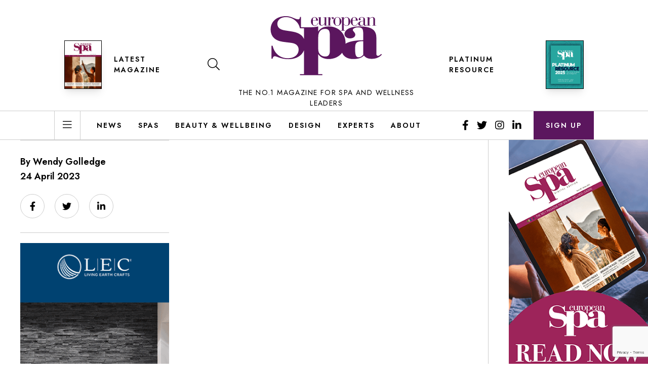

--- FILE ---
content_type: text/html; charset=UTF-8
request_url: https://europeanspamagazine.com/dr-seaweed-reveals-why-spas-need-to-know-about-iodine-deficiency/nicola-miskin-seaweed-underwater-1/
body_size: 13489
content:
<!doctype html>
<html dir="ltr" lang="en-GB"
	prefix="og: https://ogp.me/ns#" >
<head>
    <meta charset="UTF-8">
    <meta name="viewport"
          content="width=device-width, user-scalable=no, initial-scale=1.0, maximum-scale=1.0, minimum-scale=1.0">
    <meta http-equiv="X-UA-Compatible" content="ie=edge">
    <link href="https://fonts.googleapis.com/css2?family=Jost:wght@400;600&family=Lora:ital,wght@0,400;0,700;1,400&display=swap" rel="stylesheet">
    <link href="https://europeanspamagazine.com/app/themes/esm/public/css/app.css?v=010125" rel="stylesheet" type="text/css"
          media="all">

    <title>Nicola Miskin Seaweed Underwater 1 | European Spa Magazine</title>

		<!-- All in One SEO Pro 4.2.8 - aioseo.com -->
		<meta name="description" content="Nicola Miskin Seaweed Underwater 1" />
		<meta name="robots" content="max-image-preview:large" />
		<link rel="canonical" href="https://europeanspamagazine.com/dr-seaweed-reveals-why-spas-need-to-know-about-iodine-deficiency/nicola-miskin-seaweed-underwater-1/" />
		<meta name="generator" content="All in One SEO Pro (AIOSEO) 4.2.8 " />
		<meta property="og:locale" content="en_GB" />
		<meta property="og:site_name" content="European Spa Magazine" />
		<meta property="og:type" content="article" />
		<meta property="og:title" content="Nicola Miskin Seaweed Underwater 1 | European Spa Magazine" />
		<meta property="og:description" content="Nicola Miskin Seaweed Underwater 1" />
		<meta property="og:url" content="https://europeanspamagazine.com/dr-seaweed-reveals-why-spas-need-to-know-about-iodine-deficiency/nicola-miskin-seaweed-underwater-1/" />
		<meta property="fb:app_id" content="226375998876215" />
		<meta property="article:published_time" content="2023-04-24T12:40:44+00:00" />
		<meta property="article:modified_time" content="2023-04-24T12:40:56+00:00" />
		<meta property="article:publisher" content="https://www.facebook.com/europeanspamagazine" />
		<meta name="twitter:card" content="summary" />
		<meta name="twitter:site" content="@eurospamag" />
		<meta name="twitter:title" content="Nicola Miskin Seaweed Underwater 1 | European Spa Magazine" />
		<meta name="twitter:description" content="Nicola Miskin Seaweed Underwater 1" />
		<script type="application/ld+json" class="aioseo-schema">
			{"@context":"https:\/\/schema.org","@graph":[{"@type":"BreadcrumbList","@id":"https:\/\/europeanspamagazine.com\/dr-seaweed-reveals-why-spas-need-to-know-about-iodine-deficiency\/nicola-miskin-seaweed-underwater-1\/#breadcrumblist","itemListElement":[{"@type":"ListItem","@id":"https:\/\/europeanspamagazine.com\/#listItem","position":1,"item":{"@type":"WebPage","@id":"https:\/\/europeanspamagazine.com\/","name":"Home","description":"The leading business resource for spa business and wellness investors, managers, developers and suppliers in the UK, Europe, US and worldwide","url":"https:\/\/europeanspamagazine.com\/"},"nextItem":"https:\/\/europeanspamagazine.com\/dr-seaweed-reveals-why-spas-need-to-know-about-iodine-deficiency\/nicola-miskin-seaweed-underwater-1\/#listItem"},{"@type":"ListItem","@id":"https:\/\/europeanspamagazine.com\/dr-seaweed-reveals-why-spas-need-to-know-about-iodine-deficiency\/nicola-miskin-seaweed-underwater-1\/#listItem","position":2,"item":{"@type":"WebPage","@id":"https:\/\/europeanspamagazine.com\/dr-seaweed-reveals-why-spas-need-to-know-about-iodine-deficiency\/nicola-miskin-seaweed-underwater-1\/","name":"Nicola Miskin Seaweed Underwater 1","description":"Nicola Miskin Seaweed Underwater 1","url":"https:\/\/europeanspamagazine.com\/dr-seaweed-reveals-why-spas-need-to-know-about-iodine-deficiency\/nicola-miskin-seaweed-underwater-1\/"},"previousItem":"https:\/\/europeanspamagazine.com\/#listItem"}]},{"@type":"Organization","@id":"https:\/\/europeanspamagazine.com\/#organization","name":"European Spa Magazine","url":"https:\/\/europeanspamagazine.com\/","logo":{"@type":"ImageObject","url":"https:\/\/europeanspamagazine.com\/app\/uploads\/2020\/08\/cropped-esm-logo.png","@id":"https:\/\/europeanspamagazine.com\/#organizationLogo","width":512,"height":512},"image":{"@id":"https:\/\/europeanspamagazine.com\/#organizationLogo"},"sameAs":["https:\/\/www.instagram.com\/eurospamag\/","https:\/\/www.linkedin.com\/company\/european-spa\/"]},{"@type":"WebPage","@id":"https:\/\/europeanspamagazine.com\/dr-seaweed-reveals-why-spas-need-to-know-about-iodine-deficiency\/nicola-miskin-seaweed-underwater-1\/#webpage","url":"https:\/\/europeanspamagazine.com\/dr-seaweed-reveals-why-spas-need-to-know-about-iodine-deficiency\/nicola-miskin-seaweed-underwater-1\/","name":"Nicola Miskin Seaweed Underwater 1 | European Spa Magazine","description":"Nicola Miskin Seaweed Underwater 1","inLanguage":"en-GB","isPartOf":{"@id":"https:\/\/europeanspamagazine.com\/#website"},"breadcrumb":{"@id":"https:\/\/europeanspamagazine.com\/dr-seaweed-reveals-why-spas-need-to-know-about-iodine-deficiency\/nicola-miskin-seaweed-underwater-1\/#breadcrumblist"},"author":"https:\/\/europeanspamagazine.com\/author\/wendy-golledge\/#author","creator":"https:\/\/europeanspamagazine.com\/author\/wendy-golledge\/#author","datePublished":"2023-04-24T12:40:44+01:00","dateModified":"2023-04-24T12:40:56+01:00"},{"@type":"WebSite","@id":"https:\/\/europeanspamagazine.com\/#website","url":"https:\/\/europeanspamagazine.com\/","name":"European Spa Magazine","description":"Serving the Spa business community","inLanguage":"en-GB","publisher":{"@id":"https:\/\/europeanspamagazine.com\/#organization"}}]}
		</script>
		<script type="text/javascript" >
			window.ga=window.ga||function(){(ga.q=ga.q||[]).push(arguments)};ga.l=+new Date;
			ga('create', "UA-16622939-17", 'auto');
			ga('send', 'pageview');
		</script>
		<script async src="https://www.google-analytics.com/analytics.js"></script>
		<!-- All in One SEO Pro -->

<link rel='dns-prefetch' href='//www.google.com' />
<link rel='dns-prefetch' href='//s.w.org' />
<link rel="alternate" type="application/rss+xml" title="European Spa Magazine &raquo; Feed" href="https://europeanspamagazine.com/feed/" />
<link rel="alternate" type="application/rss+xml" title="European Spa Magazine &raquo; Comments Feed" href="https://europeanspamagazine.com/comments/feed/" />
<link rel='stylesheet' id='wp-block-library-css'  href='https://europeanspamagazine.com/wp/wp-includes/css/dist/block-library/style.min.css?ver=5.7' type='text/css' media='all' />
<link rel='stylesheet' id='contact-form-7-css'  href='https://europeanspamagazine.com/app/plugins/contact-form-7/includes/css/styles.css?ver=5.4' type='text/css' media='all' />
<link rel='stylesheet' id='wordpress-popular-posts-css-css'  href='https://europeanspamagazine.com/app/plugins/wordpress-popular-posts/assets/css/wpp.css?ver=5.4.2' type='text/css' media='all' />
<script type='text/javascript' src='https://europeanspamagazine.com/wp/wp-includes/js/jquery/jquery.min.js?ver=3.5.1' id='jquery-core-js'></script>
<script type='text/javascript' src='https://europeanspamagazine.com/wp/wp-includes/js/jquery/jquery-migrate.min.js?ver=3.3.2' id='jquery-migrate-js'></script>
<script type='application/json' id='wpp-json'>
{"sampling_active":0,"sampling_rate":100,"ajax_url":"https:\/\/europeanspamagazine.com\/wp-json\/wordpress-popular-posts\/v1\/popular-posts","api_url":"https:\/\/europeanspamagazine.com\/wp-json\/wordpress-popular-posts","ID":22545,"token":"ae57b36e15","lang":0,"debug":0}
</script>
<script type='text/javascript' src='https://europeanspamagazine.com/app/plugins/wordpress-popular-posts/assets/js/wpp.min.js?ver=5.4.2' id='wpp-js-js'></script>
<link rel="https://api.w.org/" href="https://europeanspamagazine.com/wp-json/" /><link rel="alternate" type="application/json" href="https://europeanspamagazine.com/wp-json/wp/v2/media/22545" /><link rel="EditURI" type="application/rsd+xml" title="RSD" href="https://europeanspamagazine.com/wp/xmlrpc.php?rsd" />
<link rel="wlwmanifest" type="application/wlwmanifest+xml" href="https://europeanspamagazine.com/wp/wp-includes/wlwmanifest.xml" /> 
<meta name="generator" content="WordPress 5.7" />
<link rel='shortlink' href='https://europeanspamagazine.com/?p=22545' />
<link rel="alternate" type="application/json+oembed" href="https://europeanspamagazine.com/wp-json/oembed/1.0/embed?url=https%3A%2F%2Feuropeanspamagazine.com%2Fdr-seaweed-reveals-why-spas-need-to-know-about-iodine-deficiency%2Fnicola-miskin-seaweed-underwater-1%2F" />
<link rel="alternate" type="text/xml+oembed" href="https://europeanspamagazine.com/wp-json/oembed/1.0/embed?url=https%3A%2F%2Feuropeanspamagazine.com%2Fdr-seaweed-reveals-why-spas-need-to-know-about-iodine-deficiency%2Fnicola-miskin-seaweed-underwater-1%2F&#038;format=xml" />

<!-- This site is using AdRotate v5.8.17 to display their advertisements - https://ajdg.solutions/ -->
<!-- AdRotate CSS -->
<style type="text/css" media="screen">
	.g { margin:0px; padding:0px; overflow:hidden; line-height:1; zoom:1; }
	.g img { height:auto; }
	.g-col { position:relative; float:left; }
	.g-col:first-child { margin-left: 0; }
	.g-col:last-child { margin-right: 0; }
	@media only screen and (max-width: 480px) {
		.g-col, .g-dyn, .g-single { width:100%; margin-left:0; margin-right:0; }
	}
</style>
<!-- /AdRotate CSS -->

        <style>
            @-webkit-keyframes bgslide {
                from {
                    background-position-x: 0;
                }
                to {
                    background-position-x: -200%;
                }
            }

            @keyframes bgslide {
                    from {
                        background-position-x: 0;
                    }
                    to {
                        background-position-x: -200%;
                    }
            }

            .wpp-widget-placeholder {
                margin: 0 auto;
                width: 60px;
                height: 3px;
                background: #dd3737;
                background: -webkit-gradient(linear, left top, right top, from(#dd3737), color-stop(10%, #571313), to(#dd3737));
                background: linear-gradient(90deg, #dd3737 0%, #571313 10%, #dd3737 100%);
                background-size: 200% auto;
                border-radius: 3px;
                -webkit-animation: bgslide 1s infinite linear;
                animation: bgslide 1s infinite linear;
            }
        </style>
        <style type="text/css">.recentcomments a{display:inline !important;padding:0 !important;margin:0 !important;}</style><link rel="icon" href="https://europeanspamagazine.com/app/uploads/2020/08/cropped-esm-logo-32x32.png" sizes="32x32" />
<link rel="icon" href="https://europeanspamagazine.com/app/uploads/2020/08/cropped-esm-logo-192x192.png" sizes="192x192" />
<link rel="apple-touch-icon" href="https://europeanspamagazine.com/app/uploads/2020/08/cropped-esm-logo-180x180.png" />
<meta name="msapplication-TileImage" content="https://europeanspamagazine.com/app/uploads/2020/08/cropped-esm-logo-270x270.png" />
</head>

<body class="attachment attachment-template-default single single-attachment postid-22545 attachmentid-22545 attachment-jpeg">
    <div id="app">
        
                            <main-nav inline-template v-cloak>
                <div>
                    <div class="main-header border-b lg:border-none w-full px-3 md:px-6 pt-3 lg:pt-0" v-bind:class="{ 'bg-white border-gray-200': !mobileNavOpen, 'bg-purple border-purple': mobileNavOpen }">

                        <div class="container">

                            <div class="flex flex-1 items-center justify-between lg:items-start lg:pt-8 xl:w-10/12 xl:mx-auto">
                                <button class="px-2 py-2 lg:hidden focus:outline-none" @click="toggleMobileNav()" v-bind:class="{ 'text-white': mobileNavOpen }">
                                    <i class="fal text-xl" v-bind:class="{ 'fa-bars': !mobileNavOpen, 'fa-times': mobileNavOpen }"></i>
                                </button>
                                <div class="hidden lg:flex lg:items-center lg:mt-12">
                                                                                                            <div class="hidden lg:block lg: mr-6">
                                        <a href="/latest-issue/">
                                            <img src="https://europeanspamagazine.com/app/uploads/2025/12/ESM98-Cover_small-878x1024.jpg"
                                                alt=""
                                                class="h-24 shadow-lg border border-black" />
                                        </a>
                                    </div>
                                                                        <a href="/latest-issue/" class="h5 mr-6 hover:text-purple focus:text-purple">Latest Magazine</a>
                                    <button @click="toggleSearch()" class="px-4 py-4 hover:text-purple focus:text-purple">
                                        <i class="fal fa-search text-2xl"></i>
                                    </button>
                                </div>
                                <a href="/" class="lg:flex lg:flex-col">
                                    <svg class="logo lg:mb-6 fill-current" v-bind:class="{ 'text-white': mobileNavOpen, 'text-purple': !mobileNavOpen }" viewBox="0 0 220 117">
                                        <g transform="translate(-850.000000, -30.000000)" >
                                            <path d="M880.026419,30 C887.459349,30 891.541116,32.0706435 895.18493,33.5328174 C898.391814,34.872887 901.30707,36.2119304 904.367628,36.2119304 C906.991256,36.2119304 907.574512,34.9939652 908.011442,31.5832522 L910.051814,31.5832522 L910.051,51.979 L926.782047,51.9799113 C932.775256,51.9799113 938.435907,51.7018417 944.096558,50.3104678 L944.096558,60.3271287 C947.925581,53.7889026 955.084279,50.3104678 965.074326,50.3104678 C983.553302,50.3104678 998.037488,63.8045374 998.037488,82.7255809 C998.037488,83.3351868 998.021525,83.9397357 997.989977,84.5388913 C1004.87714,80.131697 1016.54793,77.8206717 1033.00081,77.5779078 L1033.00081,64.6399774 C1033.00081,55.597073 1031.33597,52.1186383 1022.845,52.1186383 C1016.685,52.1186383 1012.35662,55.0409339 1012.35662,57.1269687 C1012.35662,59.631647 1017.35113,62.5529165 1017.35113,66.4479426 C1017.35113,70.6220643 1013.35532,73.9609513 1006.86174,73.9609513 C1000.70174,73.9609513 996.039786,70.3439948 996.039786,65.4741861 C996.039786,56.9874209 1007.02853,50.310673 1026.00788,50.310673 C1049.14983,50.310673 1058.97207,57.2665165 1058.97207,72.5695774 L1058.97207,104.98469 C1058.97207,107.211299 1060.47113,108.601647 1062.30174,108.601647 C1063.96658,108.601647 1065.96397,107.349821 1068.29495,104.845143 L1069.95979,105.819925 C1065.13207,111.523943 1058.30695,114.445212 1050.14853,114.445212 C1042.98881,114.445212 1038.32788,112.774743 1034.33207,107.90596 C1029.8369,112.636221 1023.00974,114.861803 1013.18853,114.861803 C1002.09164,114.861803 993.926543,109.870498 991.381446,102.44349 C985.395116,110.10078 975.870671,114.862624 964.907535,114.862624 C955.416837,114.862624 948.092372,111.383163 944.096558,105.263581 L944.096558,144.634537 L952.253953,144.634537 L952.253953,146.720572 L907.968465,146.720572 L907.968465,144.634537 L915.960093,144.634537 L915.961763,97.5453651 C911.514174,108.461744 900.337438,115.141617 885.418977,115.141617 C870.11414,115.141617 862.09693,109.294974 858.45414,109.294974 C855.829488,109.294974 854.372372,111.001357 853.789116,114.166835 L851.748744,114.166835 L851.748744,88.587513 L853.935442,88.587513 C857.579256,104.423113 869.240279,113.314157 884.252465,113.314157 C896.788372,113.314157 905.387814,106.12847 905.387814,96.3837217 C905.387814,93.095113 904.367628,90.2938957 902.618884,88.2222261 C897.95386,82.8629739 890.666233,82.8629739 881.191907,81.6460348 C873.757953,80.6712522 866.616651,80.0617565 859.911256,75.7983652 C853.643814,71.7791826 850,64.9577565 850,56.066713 C850,40.5974261 862.09693,30 880.026419,30 Z M1033.16658,79.3868991 C1018.18304,79.5254209 1017.01755,83.1423774 1017.01755,95.6637165 C1017.01755,106.236517 1018.34983,111.383369 1024.17625,111.383369 C1027.17337,111.383369 1030.33727,109.714951 1033.16658,106.236517 L1033.16658,79.3868991 Z M957.748837,55.1802765 C949.25786,55.1802765 944.096558,60.7447461 944.096558,71.3175461 L944.096558,95.5249896 C944.096558,104.288798 949.924,109.854294 957.748837,109.854294 C964.408186,109.854294 967.070698,106.09779 967.070698,98.3067113 L967.070698,68.3962765 C967.070698,59.49292 965.241116,55.1802765 957.748837,55.1802765 Z M880.317023,31.8274609 C870.405767,31.8274609 863.263442,37.3088174 863.263442,45.104 C863.263442,48.1494261 864.283628,50.8295652 865.888093,52.656 C870.552093,57.7720696 877.839721,58.0152522 887.459349,59.5985043 C894.893302,60.8164696 901.889302,61.7912522 908.30307,66.0546435 C911.716142,68.3098716 914.308064,71.4320355 915.961012,75.2638761 L915.960093,54.0669722 L907.968465,54.0669722 L907.968,53.751 L907.86614,53.7518609 C905.096186,40.4753217 892.706605,31.8274609 880.317023,31.8274609 Z M999.995386,31.7862122 C1003.86841,31.7862122 1007.49278,35.5457948 1007.49278,40.4617774 C1007.49278,45.7492035 1004.1979,49.2184035 999.664874,49.2184035 C997.565153,49.2184035 995.833805,48.1451165 994.516874,45.9964904 L994.516874,58.1002122 L996.906177,58.1002122 L996.906177,58.6789252 L988.707851,58.6789252 L988.707851,58.1002122 L991.09613,58.1002122 L991.09613,32.8605252 L988.707851,32.8605252 L988.707851,32.2818122 L990.685805,32.2818122 C992.415107,32.2818122 993.650177,32.1166122 994.516874,31.7862122 L994.516874,35.5868383 C995.629153,33.1088383 997.648037,31.7862122 999.995386,31.7862122 Z M1015.27833,31.7861096 C1018.98558,31.7861096 1022.07377,34.6365791 1022.36233,38.8507183 L1011.98242,38.8507183 L1011.98242,43.6425443 C1011.98242,47.0296574 1013.17656,48.5575009 1016.10102,48.5575009 C1018.94465,48.5575009 1021.16819,46.6161443 1022.03386,43.2290313 L1022.65191,43.2290313 C1021.66344,47.0707009 1019.15033,49.2603704 1015.9373,49.2603704 C1011.81767,49.2603704 1008.23321,45.5839009 1008.23321,40.6268748 C1008.23321,35.5046487 1011.40428,31.7861096 1015.27833,31.7861096 Z M936.705991,31.7861096 C940.413247,31.7861096 943.502456,34.6365791 943.791014,38.8507183 L933.410084,38.8507183 L933.410084,43.6425443 C933.410084,47.0296574 934.605247,48.5575009 937.529712,48.5575009 C940.372316,48.5575009 942.596874,46.6161443 943.461526,43.2290313 L944.079572,43.2290313 C943.091107,47.0707009 940.577991,49.2603704 937.364967,49.2603704 C933.24534,49.2603704 929.661898,45.5839009 929.661898,40.6268748 C929.661898,35.5046487 932.833991,31.7861096 936.705991,31.7861096 Z M1030.27148,31.7871357 C1032.08367,31.7871357 1033.56636,32.2827357 1034.88534,33.2328922 C1036.38928,34.3430362 1036.5626,35.2631062 1036.57406,36.9798983 L1036.57473,45.5007878 C1036.57473,47.2779704 1036.98608,48.1039704 1037.81083,48.1039704 C1038.55167,48.1039704 1039.12776,47.5663009 1039.91055,46.5340574 L1040.36487,46.9475704 C1039.21064,48.393327 1038.18022,49.0951704 1036.82134,49.0951704 C1035.09101,49.0951704 1033.89585,48.1450139 1033.52543,46.4930139 C1032.45408,48.3102139 1030.51911,49.219327 1027.6765,49.219327 C1024.91576,49.219327 1022.93883,47.4011009 1022.93883,45.0883009 C1022.93883,41.6180748 1026.48134,39.5115183 1033.15501,39.5115183 L1033.36069,39.5115183 L1033.36069,35.3394487 C1033.36069,33.3149791 1032.49604,32.3648226 1030.1886,32.3648226 C1027.96506,32.3648226 1026.64608,33.7695357 1026.64608,34.3892922 C1026.64608,34.7196922 1027.79929,35.0500922 1027.79929,36.2064922 C1027.79929,37.4049617 1027.09939,38.1488748 1026.02804,38.1488748 C1024.87483,38.1488748 1024.13297,37.3639183 1024.13297,36.2064922 C1024.13297,33.8936922 1026.56422,31.7871357 1030.27148,31.7871357 Z M981.953033,31.7866226 C986.237405,31.7866226 989.945684,35.7934922 989.945684,40.5022052 C989.945684,42.7749878 989.078986,44.9225878 987.431544,46.6987443 C985.907916,48.3507443 984.053777,49.1777704 981.953033,49.1777704 C979.893219,49.1777704 977.998149,48.3507443 976.432567,46.6987443 C974.785126,44.9636313 973.919451,42.7749878 973.919451,40.5022052 C973.919451,38.2304487 974.785126,36.0407791 976.432567,34.3066922 C977.998149,32.6536661 979.893219,31.7866226 981.953033,31.7866226 Z M1051.15623,31.7872383 C1054.36926,31.7872383 1056.38814,33.7285948 1056.38814,36.9505078 L1056.38814,48.1451165 L1058.77744,48.1451165 L1058.77744,48.7238296 L1050.662,48.7238296 L1050.662,48.1451165 L1052.96842,48.1451165 L1052.96842,35.7530643 C1052.96842,33.5633948 1052.55707,32.5721948 1050.70293,32.5721948 C1048.55921,32.5721948 1046.83093,33.8937948 1045.34823,36.6201078 L1045.34823,48.1451165 L1047.61372,48.1451165 L1047.61372,48.7238296 L1039.53921,48.7238296 L1039.53921,48.1451165 L1041.88758,48.1451165 L1041.88758,32.8605252 L1039.53921,32.8605252 L1039.53921,32.2828383 L1041.51614,32.2828383 C1043.24647,32.2828383 1044.52349,32.1176383 1045.34823,31.7872383 L1045.34823,35.4637078 C1046.87186,32.9846817 1048.726,31.7872383 1051.15623,31.7872383 Z M960.103656,31.7862122 L960.103656,48.1451165 L964.262986,48.1451165 L964.262986,32.8605252 L961.914614,32.8605252 L961.914614,32.2828383 L963.892567,32.2828383 C965.62187,32.2828383 966.898893,32.1176383 967.723637,31.7872383 L967.723637,36.0834643 C968.875823,33.1909252 970.318614,31.7872383 972.254614,31.7872383 C973.861126,31.7872383 974.890521,32.6953252 974.890521,33.9348383 C974.890521,35.1743513 974.231544,35.9182643 973.243079,35.9182643 C972.254614,35.9182643 971.38894,35.1333078 971.38894,34.1831513 C971.38894,33.6454817 971.677498,33.1498817 972.17173,32.5721948 C972.006986,32.5301252 971.842242,32.4890817 971.677498,32.4890817 C970.1948,32.4890817 968.547358,34.5956383 967.723637,38.4793774 L967.723637,48.1451165 L969.988102,48.1451165 L969.988102,48.7238296 L961.914614,48.7238296 L961.914,48.722 L956.643005,48.7228035 L956.643005,45.0463339 C954.995563,47.52536 953.182353,48.7228035 950.752121,48.7228035 C947.539098,48.7228035 945.479284,46.7404035 945.479284,43.5595339 L945.479284,32.8605252 L943.130912,32.8605252 L943.130912,32.2818122 L945.108865,32.2818122 C946.838167,32.2818122 948.115191,32.1166122 948.938912,31.7862122 L948.938912,44.799047 C948.938912,46.946647 949.557981,47.937847 951.370167,47.937847 C953.306167,47.937847 955.036493,46.5752035 956.683935,43.8899339 L956.683935,32.8605252 L954.294633,32.8605252 L954.294633,32.2818122 L956.272586,32.2818122 C958.002912,32.2818122 959.278912,32.1166122 960.103656,31.7862122 Z M981.953033,32.3643096 C978.987637,32.3643096 977.62773,34.1825357 977.62773,37.9831617 L977.62773,42.9812313 C977.62773,46.7818574 978.987637,48.5990574 981.953033,48.5990574 C984.919451,48.5990574 986.237405,46.7818574 986.237405,42.9812313 L986.237405,37.9831617 C986.237405,34.1825357 984.919451,32.3643096 981.953033,32.3643096 Z M999.788688,32.4890817 C997.565153,32.4890817 995.588223,34.1410817 994.516874,37.0746643 L994.516874,44.5096904 C995.629153,47.2360035 997.440316,48.599673 999.871572,48.599673 C1002.71418,48.599673 1003.7446,46.7404035 1003.7446,42.8156209 L1003.7446,38.0658643 C1003.7446,34.3473252 1002.42562,32.4890817 999.788688,32.4890817 Z M1032.1246,40.0902313 C1028.33446,40.0902313 1026.52227,41.5359878 1026.52227,44.6337443 C1026.52227,46.9886139 1027.59362,48.3102139 1029.4058,48.3102139 C1030.97139,48.3102139 1032.53697,47.3600574 1033.36069,45.7080574 L1033.36069,40.1312748 C1032.90841,40.0902313 1032.49604,40.0902313 1032.1246,40.0902313 Z M936.541247,32.3648226 C934.439479,32.3648226 933.410084,33.8516226 933.410084,36.9093617 L933.410084,38.2720052 L939.75427,38.2720052 L939.75427,36.3306487 C939.75427,33.6453791 938.765805,32.3648226 936.541247,32.3648226 Z M1015.11256,32.3648226 C1013.01284,32.3648226 1011.98242,33.8516226 1011.98242,36.9093617 L1011.98242,38.2720052 L1018.3266,38.2720052 L1018.3266,36.3306487 C1018.3266,33.6453791 1017.33712,32.3648226 1015.11256,32.3648226 Z"></path>
                                        </g>
                                    </svg>
                                    <span class="hidden lg:block text-sm font-medium font-sans tracking-widest uppercase text-center">The No.1 magazine for spa and wellness leaders</span>
                                </a>
                                <div class="hidden lg:flex lg:items-center lg:mt-12">
                                    <div class="px-6"></div>
                                    <a href="/platinum-resource/" class="h5 mr-6 hover:text-purple focus:text-purple">Platinum Resource</a>
                                    <div class="hidden lg:block">
                                        <a href="/platinum-resource/">
                                            <img src="https://europeanspamagazine.com/app/themes/esm/img/platinum-resource-cover-2025.jpg"
                                                 alt="Platinum Resource 2025"
                                                 class="h-24 shadow-lg border border-black" />
                                        </a>
                                    </div>
                                </div>
                                <button class="px-2 py-2 lg:hidden" @click="toggleSearch()" v-bind:class="{ 'text-white': mobileNavOpen }">
                                    <i class="far fa-search text-xl"></i>
                                </button>
                            </div>
                        </div>
                    </div>
                    <div class="hidden lg:block border-t border-b border-gray-200">
                        <div class="container">
                            <div class="flex justify-between xl:w-10/12 xl:mx-auto">
                                <div class="flex">
                                    <div class="border-l border-r border-gray-200 flex items-center mr-4">
                                        <button @click="toggleMainNav()" class="px-4 py-4 transition duration-300 ease-in-out hover:bg-gray-100 hover:text-purple focus:text-purple">
                                            <i class="fal fa-bars text-xl"></i>
                                        </button>
                                    </div>
                                    <div class="flex items-center">
                                        <nav class="flex">
                                                                                                                                        <a href="https://europeanspamagazine.com/category/news/" class="h5 px-4 py-4 transition duration-300 ease-in-out hover:bg-gray-100 hover:text-purple focus:text-purple" title="News">News</a>
                                                                                            <a href="https://europeanspamagazine.com/category/spas/" class="h5 px-4 py-4 transition duration-300 ease-in-out hover:bg-gray-100 hover:text-purple focus:text-purple" title="Spas">Spas</a>
                                                                                            <a href="https://europeanspamagazine.com/category/beauty-wellbeing/" class="h5 px-4 py-4 transition duration-300 ease-in-out hover:bg-gray-100 hover:text-purple focus:text-purple" title="Beauty &amp; Wellbeing">Beauty &amp; Wellbeing</a>
                                                                                            <a href="https://europeanspamagazine.com/category/design/" class="h5 px-4 py-4 transition duration-300 ease-in-out hover:bg-gray-100 hover:text-purple focus:text-purple" title="Design">Design</a>
                                                                                            <a href="https://europeanspamagazine.com/category/experts/" class="h5 px-4 py-4 transition duration-300 ease-in-out hover:bg-gray-100 hover:text-purple focus:text-purple" title="Experts">Experts</a>
                                                                                            <a href="https://europeanspamagazine.com/about/" class="h5 px-4 py-4 transition duration-300 ease-in-out hover:bg-gray-100 hover:text-purple focus:text-purple" title="About">About</a>
                                                                                    </nav>
                                    </div>
                                </div>
                                <div class="flex space-x-4">
                                    <div class="hidden lg:flex items-center">
                                                                                                                            <a href="https://www.facebook.com/europeanspamagazine" target="_blank" class="text-xl px-2 hover:text-purple focus:text-purple">
                                                <i class="fab fa-facebook-f"></i>
                                            </a>
                                                                                                                            <a href="https://twitter.com/eurospamag" target="_blank" class="text-xl px-2 hover:text-purple focus:text-purple">
                                                <i class="fab fa-twitter"></i>
                                            </a>
                                                                                                                            <a href="https://www.instagram.com/eurospamag/" target="_blank" class="text-xl px-2 hover:text-purple focus:text-purple">
                                                <i class="fab fa-instagram"></i>
                                            </a>
                                                                                                                            <a href="https://www.linkedin.com/company/european-spa/" target="_blank" class="text-xl px-2 hover:text-purple focus:text-purple">
                                                <i class="fab fa-linkedin-in"></i>
                                            </a>
                                                                            </div>
                                    <a href="/sign-up" class="h5 text-white bg-purple transition duration-300 ease-in-out hover:bg-sage focus:bg-sage px-6 flex items-center">
                                        Sign up
                                    </a>
                                </div>
                            </div>
                        </div>
                    </div>
                    <transition
                            enter-class="transform -translate-x-full"
                            enter-active-class="ease-in-out transition duration-300"
                            enter-to-class="transform translate-x-0"
                            leave-class="transform translate-x-0"
                            leave-active-class="ease-in-out transition duration-300"
                            leave-to-class="transform -translate-x-full"
                            appear
                    >
                        <div v-show="mobileNavOpen" class="clear-header w-full md:w-1/2 lg:w-1/3 bg-purple text-white font-sans fixed inset-y-0 z-200 overflow-y-auto">
                            <div class="flex flex-col h-full">
                                <h3 class="h5 px-10 py-4 bg-aubergine">Topics</h3>
                                <nav class="divide-y divide-white divide-opacity-10">
                                                                                                                <a href="https://europeanspamagazine.com/category/news/" class="flex items-center justify-between py-3 px-10 hover:text-sage" title="News">
                                            <span class="text-lg">News</span>
                                            <i class="fal fa-chevron-right text-sm"></i>
                                        </a>
                                                                            <a href="https://europeanspamagazine.com/category/spas/" class="flex items-center justify-between py-3 px-10 hover:text-sage" title="Spas">
                                            <span class="text-lg">Spas</span>
                                            <i class="fal fa-chevron-right text-sm"></i>
                                        </a>
                                                                            <a href="https://europeanspamagazine.com/category/beauty-wellbeing/" class="flex items-center justify-between py-3 px-10 hover:text-sage" title="Beauty &amp; Wellbeing">
                                            <span class="text-lg">Beauty &amp; Wellbeing</span>
                                            <i class="fal fa-chevron-right text-sm"></i>
                                        </a>
                                                                            <a href="https://europeanspamagazine.com/category/design/" class="flex items-center justify-between py-3 px-10 hover:text-sage" title="Design">
                                            <span class="text-lg">Design</span>
                                            <i class="fal fa-chevron-right text-sm"></i>
                                        </a>
                                                                            <a href="https://europeanspamagazine.com/category/experts/" class="flex items-center justify-between py-3 px-10 hover:text-sage" title="Experts">
                                            <span class="text-lg">Experts</span>
                                            <i class="fal fa-chevron-right text-sm"></i>
                                        </a>
                                                                    </nav>
                                <h3 class="h5 px-10 py-4 bg-aubergine">Pages</h3>
                                <nav class="divide-y divide-white divide-opacity-10">
                                                                                                                <a href="/" class="flex items-center justify-between py-3 px-10 hover:text-sage" title="Home">
                                            <span class="text-lg">Home</span>
                                            <i class="fal fa-chevron-right text-sm"></i>
                                        </a>
                                                                            <a href="https://europeanspamagazine.com/sign-up/" class="flex items-center justify-between py-3 px-10 hover:text-sage" title="Subscribe">
                                            <span class="text-lg">Subscribe</span>
                                            <i class="fal fa-chevron-right text-sm"></i>
                                        </a>
                                                                            <a href="https://europeanspamagazine.com/latest-issue/" class="flex items-center justify-between py-3 px-10 hover:text-sage" title="Latest Issue">
                                            <span class="text-lg">Latest Issue</span>
                                            <i class="fal fa-chevron-right text-sm"></i>
                                        </a>
                                                                            <a href="https://europeanspamagazine.com/platinum-resource/" class="flex items-center justify-between py-3 px-10 hover:text-sage" title="Platinum Resource 2025">
                                            <span class="text-lg">Platinum Resource 2025</span>
                                            <i class="fal fa-chevron-right text-sm"></i>
                                        </a>
                                                                            <a href="https://europeanspamagazine.com/about/" class="flex items-center justify-between py-3 px-10 hover:text-sage" title="About">
                                            <span class="text-lg">About</span>
                                            <i class="fal fa-chevron-right text-sm"></i>
                                        </a>
                                                                            <a href="https://europeanspamagazine.com/contact-us/" class="flex items-center justify-between py-3 px-10 hover:text-sage" title="Contact Us">
                                            <span class="text-lg">Contact Us</span>
                                            <i class="fal fa-chevron-right text-sm"></i>
                                        </a>
                                                                    </nav>
                                <h3 class="h5 px-10 py-4 bg-aubergine">Follow Us</h3>
                                <nav class="px-8 flex">
                                                                        <a href="https://www.facebook.com/europeanspamagazine" target="_blank" class="text-xl px-2 py-3 mr-2 hover:text-sage focus:text-sage">
                                        <i class="fab fa-facebook-f"></i>
                                    </a>
                                                                                                            <a href="https://twitter.com/eurospamag" target="_blank" class="text-xl px-2 py-3 mr-2 hover:text-sage focus:text-sage">
                                        <i class="fab fa-twitter"></i>
                                    </a>
                                                                                                            <a href="https://www.instagram.com/eurospamag/" target="_blank" class="text-xl px-2 py-3 mr-2 hover:text-sage focus:text-sage">
                                        <i class="fab fa-instagram"></i>
                                    </a>
                                                                                                            <a href="https://www.linkedin.com/company/european-spa/" target="_blank" class="text-xl px-2 py-3 hover:text-sage focus:text-sage">
                                        <i class="fab fa-linkedin-in"></i>
                                    </a>
                                                                    </nav>
                                <div>
                                    <img src="https://europeanspamagazine.com/app/themes/esm/img/esm-logo-large.svg" class="pt-8 md:pt-10 pl-10" />
                                </div>
                            </div>
                        </div>
                    </transition>

                    <transition
                            enter-class="transform -translate-x-full"
                            enter-active-class="ease-in-out transition duration-300"
                            enter-to-class="transform translate-x-0"
                            leave-class="transform translate-x-0"
                            leave-active-class="ease-in-out transition duration-300"
                            leave-to-class="transform -translate-x-full"
                            appear
                    >
                        <div v-show="mainNavOpen" class="w-full bg-purple text-white fixed inset-y-0 z-200 overflow-y-auto">

                            <div class="container section py-20">
                                <div class="flex flex-col">
                                    <div class="flex items-center justify-between">
                                        <div class="flex items-center">
                                            <button @click="toggleMainNav()" class="px-2 hover:text-sage focus:text-sage"><i class="fal fa-times text-3xl"></i></button>
                                            <button @click="toggleSearch()" class="px-2 hover:text-sage focus:text-sage"><i class="far fa-search text-2xl"></i></button>
                                        </div>
                                        <div>
                                            <nav class="flex">
                                                                                                <a href="https://www.facebook.com/europeanspamagazine" target="_blank" class="text-xl px-2 py-3 mr-2 hover:text-sage focus:text-sage">
                                                    <i class="fab fa-facebook-f"></i>
                                                </a>
                                                                                                                                                <a href="https://twitter.com/eurospamag" target="_blank" class="text-xl px-2 py-3 mr-2 hover:text-sage focus:text-sage">
                                                    <i class="fab fa-twitter"></i>
                                                </a>
                                                                                                                                                <a href="https://www.instagram.com/eurospamag/" target="_blank" class="text-xl px-2 py-3 mr-2 hover:text-sage focus:text-sage">
                                                    <i class="fab fa-instagram"></i>
                                                </a>
                                                                                                                                                <a href="https://www.linkedin.com/company/european-spa/" target="_blank" class="text-xl px-2 py-3 hover:text-sage focus:text-sage">
                                                    <i class="fab fa-linkedin-in"></i>
                                                </a>
                                                                                            </nav>
                                        </div>
                                    </div>
                                    <div class="flex mt-32">
                                        <nav class="flex flex-col border-r border-white border-opacity-10 pr-20">
                                                                                                                                        <a href="/" class="text-5xl py-3 hover:text-sage focus:text-sage" title="Home">Home</a>
                                                                                            <a href="https://europeanspamagazine.com/sign-up/" class="text-5xl py-3 hover:text-sage focus:text-sage" title="Subscribe">Subscribe</a>
                                                                                            <a href="https://europeanspamagazine.com/latest-issue/" class="text-5xl py-3 hover:text-sage focus:text-sage" title="Latest Issue">Latest Issue</a>
                                                                                            <a href="https://europeanspamagazine.com/platinum-resource/" class="text-5xl py-3 hover:text-sage focus:text-sage" title="Platinum Resource 2025">Platinum Resource 2025</a>
                                                                                            <a href="https://europeanspamagazine.com/about/" class="text-5xl py-3 hover:text-sage focus:text-sage" title="About">About</a>
                                                                                            <a href="https://europeanspamagazine.com/contact-us/" class="text-5xl py-3 hover:text-sage focus:text-sage" title="Contact Us">Contact Us</a>
                                                                                    </nav>
                                        <nav class="flex flex-col pl-16 pt-6">
                                                                                                                                        <a href="https://europeanspamagazine.com/category/news/" class="py-4 text-sm uppercase tracking-widest font-sans font-semibold hover:text-sage focus:text-sage" title="News">News</a>
                                                                                            <a href="https://europeanspamagazine.com/category/spas/" class="py-4 text-sm uppercase tracking-widest font-sans font-semibold hover:text-sage focus:text-sage" title="Spas">Spas</a>
                                                                                            <a href="https://europeanspamagazine.com/category/beauty-wellbeing/" class="py-4 text-sm uppercase tracking-widest font-sans font-semibold hover:text-sage focus:text-sage" title="Beauty &amp; Wellbeing">Beauty &amp; Wellbeing</a>
                                                                                            <a href="https://europeanspamagazine.com/category/design/" class="py-4 text-sm uppercase tracking-widest font-sans font-semibold hover:text-sage focus:text-sage" title="Design">Design</a>
                                                                                            <a href="https://europeanspamagazine.com/category/experts/" class="py-4 text-sm uppercase tracking-widest font-sans font-semibold hover:text-sage focus:text-sage" title="Experts">Experts</a>
                                                                                    </nav>
                                    </div>
                                </div>
                            </div>
                        </div>
                    </transition>

                    <transition
                            enter-class="opacity-0"
                            enter-active-class="ease-out transition-opacity duration-500"
                            enter-to-class="opacity-100"
                            leave-class="opacity-100"
                            leave-active-class="ease-out transition-opacity duration-500"
                            leave-to-class="opacity-0"
                            appear
                    >
                        <div v-if="mobileNavOpen" class="main-header-overlay clear-header z-100 fixed inset-0 transition-opacity">
                            <div
                                    @click="toggleMobileNav()"
                                    class="absolute inset-0 bg-black opacity-60"
                                    tabindex="-1"
                            ></div>
                        </div>
                    </transition>

                    <transition
                            enter-class="opacity-0"
                            enter-active-class="ease-out transition-opacity duration-500"
                            enter-to-class="opacity-100"
                            leave-class="opacity-100"
                            leave-active-class="ease-out transition-opacity duration-500"
                            leave-to-class="opacity-0"
                            appear
                    >
                        <div v-show="searchOpen" class="main-header-search z-100 fixed inset-0 transition-opacity">
                            <div class="absolute inset-0 bg-white opacity-90 flex items-center justify-center" tabindex="-1">
                                <div class="w-5/6 sm:w-2/3 md:w-2/5 lg:w-1/3 py-16 relative">
                                    <div class="absolute top-0 right-0">
                                        <button @click="toggleSearch()">
                                            <i class="fal fa-times text-2xl" title="Close search"></i>
                                        </button>
                                    </div>
                                    <div>
                                        <form method="get" action="/">
                                            <label class="block mb-2">Search</label>
                                            <div class="flex">
                                                <input type="text"
                                                       id="searchbox"
                                                       class="bg-white focus:outline-none focus:shadow-outline border py-2 px-4 block w-full appearance-none leading-normal placeholder-gray-500"
                                                       value=""
                                                       placeholder="Enter search term"
                                                       name="s"
                                                       title="Enter search term" />
                                                <button type="submit" class="btn btn-black"><i class="far fa-search" title="Search"></i></button>
                                            </div>
                                        </form>
                                    </div>
                                </div>
                            </div>
                        </div>
                    </transition>
                </div>
            </main-nav>
        

    <div class="container">
        <div class="flex flex-col lg:flex-row xl:pb-16">

            <div class="lg:w-1/3 xl:w-1/4 lg:ml-10 lg:mr-10 sp:ml-0 sp:mr-16">

                <div class="xl:sticky xl:top-0">

                    <div class="font-sans flex flex-col items-center lg:items-start py-5 lg:py-7 lg:border-t lg:border-b border-gray-200">
                        <div class="font-semibold leading-normal leading-relaxed text-center lg:text-left md:text-lg">
                                                        <p>By Wendy Golledge</p>
                            <p>24 April 2023</p>
                        </div>

                        
                        <div class="flex space-x-5 mt-5">
                            <a href="https://www.facebook.com/dialog/share?app_id=226375998876215&display=popup&href=https://europeanspamagazine.com/dr-seaweed-reveals-why-spas-need-to-know-about-iodine-deficiency/nicola-miskin-seaweed-underwater-1/&redirect_uri=https://europeanspamagazine.com/dr-seaweed-reveals-why-spas-need-to-know-about-iodine-deficiency/nicola-miskin-seaweed-underwater-1/"
                               target="_blank" rel="noopener noreferrer"
                               class="w-10 h-10 md:w-12 md:h-12 md:text-lg border border-gray-200 rounded-full flex items-center justify-center hover:bg-purple hover:border-purple hover:text-white focus:bg-purple focus:border-purple focus:text-white">
                                <i class="fab fa-facebook-f"></i>
                            </a>
                            <a href="https://twitter.com/share?url=https://europeanspamagazine.com/dr-seaweed-reveals-why-spas-need-to-know-about-iodine-deficiency/nicola-miskin-seaweed-underwater-1/&text=Nicola Miskin Seaweed Underwater 1"
                               target="_blank" rel="noopener noreferrer"
                               class="w-10 h-10 md:w-12 md:h-12 md:text-lg border border-gray-200 rounded-full flex items-center justify-center hover:bg-purple hover:border-purple hover:text-white focus:bg-purple focus:border-purple focus:text-white">
                                <i class="fab fa-twitter"></i>
                            </a>
                            <a href="https://www.linkedin.com/sharing/share-offsite/?url=https://europeanspamagazine.com/dr-seaweed-reveals-why-spas-need-to-know-about-iodine-deficiency/nicola-miskin-seaweed-underwater-1/"
                               target="_blank" rel="noopener noreferrer"
                               class="w-10 h-10 md:w-12 md:h-12 md:text-lg border border-gray-200 rounded-full flex items-center justify-center hover:bg-purple hover:border-purple hover:text-white focus:bg-purple focus:border-purple focus:text-white">
                                <i class="fab fa-linkedin-in"></i>
                            </a>
                        </div>

                    </div>

                    <div class="hidden lg:block mt-5">
                        <div class="flex flex-col items-center">
    <div>
        <div class="g g-7"><div class="g-single a-631"><a class="gofollow" data-track="NjMxLDcsMSw2MA==" href="https://www.livingearthcrafts.com/baja-multi-purpose-treatment-table.html" target="_blank" rel="nofollow"><img src="https://europeanspamagazine.com/app/uploads/2025/04/Skyscraper-LEC-Baja-Collection-300x600-1.gif" /></a></div></div>    </div>
    <span class="h6 block w-full text-center mt-3">Advertisement</span>
</div>
                    </div>

                </div>

                <div class="mb-5 md:hidden">
                    <div class="bg-gray-100 px-6 py-5 flex flex-col items-center">
    <div>
        <div class="g g-10"><div class="g-single a-645"><a class="gofollow" data-track="NjQ1LDEwLDEsNjA=" href="https://metawell.io" target="_blank" rel="nofollow"><img src="https://europeanspamagazine.com/app/uploads/2025/07/european_spa_mobile_ad_0725.gif" /></a></div></div>    </div>
    <span class="h6 block w-full text-center mt-3">Advertisement</span>
</div>
                </div>
                <div class="hidden md:block mb-5 lg:hidden">
                    <div class="bg-gray-100 px-6 py-7 flex flex-col items-center">
    <div>
        <div class="g g-6"><div class="g-single a-632"><a class="gofollow" data-track="NjMyLDYsMSw2MA==" href="https://www.livingearthcrafts.com/baja-multi-purpose-treatment-table.html" target="_blank" rel="nofollow"><img src="https://europeanspamagazine.com/app/uploads/2025/04/Leaderboard-LEC-Baja-Collection-728x90-1.gif" /></a></div></div>    </div>
    <span class="h6 block w-full text-center mt-3">Advertisement</span>
</div>
                </div>

            </div>

            <div class="lg:w-2/3 xl:w-1/2 lg:pr-10 sp:pr-16 pb-7 xl:border-r border-gray-200">

                <div class="space-y-5 md:space-y-7 xl:space-y-8">

                    
                                        
                </div>

                <div class="mt-5 md:hidden">
                    <div class="bg-gray-100 px-6 py-5 flex flex-col items-center">
    <div>
        <div class="g g-10"><div class="g-single a-673"><a class="gofollow" data-track="NjczLDEwLDEsNjA=" href="https://www.gaiaskincare.com/pages/featured-spas/?gclid=Cj0KCQjwpcOTBhCZARIsAEAYLuWML_dwi96RbVxgL30mkcC3Vu4SU7po_A1fxfFyd12Z_O6OYI4uy4YaAr92EALw_wcB" rel="nofollow"><img src="https://europeanspamagazine.com/app/uploads/2025/11/Mobile.jpg" /></a></div></div>    </div>
    <span class="h6 block w-full text-center mt-3">Advertisement</span>
</div>
                </div>
                <div class="hidden md:block mt-5 lg:hidden">
                    <div class="bg-gray-100 px-6 py-7 flex flex-col items-center">
    <div>
        <div class="g g-6"><div class="g-single a-644"><a class="gofollow" data-track="NjQ0LDYsMSw2MA==" href="https://metawell.io" target="_blank" rel="nofollow"><img src="https://europeanspamagazine.com/app/uploads/2025/07/european_spa_leaderboard_ad_0725.gif" /></a></div></div>    </div>
    <span class="h6 block w-full text-center mt-3">Advertisement</span>
</div>
                </div>
            </div>

            <div class="hidden xl:block xl:ml-10 sp:ml-16">
                <div class="xl:sticky xl:top-0">
                    <div class="flex flex-col items-center">
    <div>
        <div class="g g-7"><div class="g-single a-335"><a class="gofollow" data-track="MzM1LDcsMSw2MA==" href="https://europeanspamagazine.com/latest-issue/" rel="nofollow"><img src="https://europeanspamagazine.com/app/uploads/2025/12/esm98_largeskyscraper_300x600px2.png" /></a></div></div>    </div>
    <span class="h6 block w-full text-center mt-3">Advertisement</span>
</div>
                </div>
            </div>
        </div>
    </div>

    <div class="container">
        <div class="xl:w-10/12 xl:mx-auto">
            <div class="px-7 md:px-10 xl:px-0">
                <div class="border-b border-black pb-1 md:pb-2 xl:pb-1 mb-10">
                    <h2 class="h2">Related Articles</h2>
                </div>
            </div>

            <div class="px-7 md:px-10 xl:px-0">
                <div id="related-articles" class="masonry xl-masonry-reset xl:grid xl:grid-cols-4 xl:gap-x-10 four-col">

                                    </div>
            </div>
        </div>

        <div class="mt-5 md:hidden">
            <div class="bg-gray-100 px-6 py-5 flex flex-col items-center">
    <div>
        <div class="g g-10"><div class="g-single a-618"><a class="gofollow" data-track="NjE4LDEwLDEsNjA=" href="https://irishspaassociation.ie" rel="nofollow"><img src="https://europeanspamagazine.com/app/uploads/2025/04/European-Spa-Mobile2.png" /></a></div></div>    </div>
    <span class="h6 block w-full text-center mt-3">Advertisement</span>
</div>
        </div>
        <div class="hidden md:block mt-5 lg:hidden">
            <div class="bg-gray-100 px-6 py-7 flex flex-col items-center">
    <div>
        <div class="g g-6"><div class="g-single a-601"><a class="gofollow" data-track="NjAxLDYsMSw2MA==" href="https://dalubeauty.com/en/dalu-professional" rel="nofollow"><img src="https://europeanspamagazine.com/app/uploads/2025/01/DALU-leaderboard.jpg" /></a></div></div>    </div>
    <span class="h6 block w-full text-center mt-3">Advertisement</span>
</div>
        </div>
        <div class="hidden mt-5 lg:block">
            <div class="bg-gray-100 px-6 py-7 mb-7 flex flex-col items-center">
    <div>
        <div class="g g-3"><div class="g-single a-643"><a class="gofollow" data-track="NjQzLDMsMSw2MA==" href="https://metawell.io" target="_blank" rel="nofollow"><img src="https://europeanspamagazine.com/app/uploads/2025/07/european_spa_billboard_ad_0725.gif" /></a></div></div>    </div>
    <span class="h6 block w-full text-center mt-3">Advertisement</span>
</div>
        </div>
    </div>

    <div class="h-6 md:h-8 xl:h-12">

    </div>

    

                        <div class="bg-gray-500 py-10 font-sans">
            <div class="container section">

                <div class="xl:w-10/12 xl:mx-auto">
                    <div class="md:grid md:grid-cols-2 md:gap-8 mb-5 md:mb-7">
                        <div class="mb-5 md:mb-0">
                            <h4 class="h5 text-white mb-4">Sign up to our digital edition</h4>
                            <a href="/sign-up" class="btn btn-purple text-center w-64 inline-block">Sign Up Now</a>
                        </div>

                        <div>
                            <div class="lg:flex lg:justify-between">
                                <div class="mb-5 lg:mb-0 lg:pr-8">

                                </div>

                                                                <div class="flex items-center lg:items-start">
                                                                            <a href="https://www.facebook.com/europeanspamagazine" target="_blank" class="text-gray-200 focus:text-sage hover:text-sage text-xl mr-4">
                                            <i class="fab fa-facebook-f"></i>
                                        </a>
                                                                                                                <a href="https://twitter.com/eurospamag" target="_blank" class="text-gray-200 focus:text-sage hover:text-sage text-xl mr-4">
                                            <i class="fab fa-twitter"></i>
                                        </a>
                                                                                                                <a href="https://www.instagram.com/eurospamag/" target="_blank" class="text-gray-200 focus:text-sage hover:text-sage text-xl mr-4">
                                            <i class="fab fa-instagram"></i>
                                        </a>
                                                                                                                <a href="https://www.linkedin.com/company/european-spa/" target="_blank" class="text-gray-200 focus:text-sage hover:text-sage text-xl">
                                            <i class="fab fa-linkedin-in"></i>
                                        </a>
                                                                    </div>
                            </div>
                        </div>
                    </div>

                    <div class="text-gray-200 text-sm border-t border-gray-400 pt-5 md:pt-7 lg:text-center">
                        <p class="mb-3">European Spa Magazine is published by Spa Publishing Ltd&nbsp;&nbsp;&nbsp;&nbsp;|&nbsp;&nbsp;&nbsp;&nbsp;Company registration number: 6293825</p>
                        <p class="mb-3"><a href="/about/" class="focus:text-sage hover:text-sage">About</a>&nbsp;&nbsp;&nbsp;&nbsp;|&nbsp;&nbsp;&nbsp;&nbsp;<a href="/contact-us/" class="focus:text-sage hover:text-sage">Contact Us</a>&nbsp;&nbsp;&nbsp;&nbsp;|&nbsp;&nbsp;&nbsp;&nbsp;<a href="/privacy-policy/" class="focus:text-sage hover:text-sage">Privacy Policy</a>&nbsp;&nbsp;&nbsp;&nbsp;|&nbsp;&nbsp;&nbsp;&nbsp;<a href="/terms/" class="focus:text-sage hover:text-sage">Terms & conditions</a>&nbsp;&nbsp;&nbsp;&nbsp;|&nbsp;&nbsp;&nbsp;&nbsp;<a href="/disclaimer/" class="focus:text-sage hover:text-sage">Disclaimer</a></p>
                        <p>&copy; Copyright 2026 - Spa Publishing Limited. All rights reserved.</p>
                    </div>
                </div>
            </div>
        </div>
        
    </div>
    <script src="https://europeanspamagazine.com/app/themes/esm/public/js/app.js?v=010125"></script>
    <script id="mcjs">!function(c,h,i,m,p){m=c.createElement(h),p=c.getElementsByTagName(h)[0],m.async=1,m.src=i,p.parentNode.insertBefore(m,p)}(document,"script","https://chimpstatic.com/mcjs-connected/js/users/0a8792890140462a90f8a36d5/dc410940aca26e6da9094c48c.js");</script>

        <script type='text/javascript' id='clicktrack-adrotate-js-extra'>
/* <![CDATA[ */
var click_object = {"ajax_url":"https:\/\/europeanspamagazine.com\/wp\/wp-admin\/admin-ajax.php"};
/* ]]> */
</script>
<script type='text/javascript' src='https://europeanspamagazine.com/app/plugins/adrotate/library/jquery.adrotate.clicktracker.js' id='clicktrack-adrotate-js'></script>
<script type='text/javascript' src='https://europeanspamagazine.com/wp/wp-includes/js/dist/vendor/wp-polyfill.min.js?ver=7.4.4' id='wp-polyfill-js'></script>
<script type='text/javascript' id='wp-polyfill-js-after'>
( 'fetch' in window ) || document.write( '<script src="https://europeanspamagazine.com/wp/wp-includes/js/dist/vendor/wp-polyfill-fetch.min.js?ver=3.0.0"></scr' + 'ipt>' );( document.contains ) || document.write( '<script src="https://europeanspamagazine.com/wp/wp-includes/js/dist/vendor/wp-polyfill-node-contains.min.js?ver=3.42.0"></scr' + 'ipt>' );( window.DOMRect ) || document.write( '<script src="https://europeanspamagazine.com/wp/wp-includes/js/dist/vendor/wp-polyfill-dom-rect.min.js?ver=3.42.0"></scr' + 'ipt>' );( window.URL && window.URL.prototype && window.URLSearchParams ) || document.write( '<script src="https://europeanspamagazine.com/wp/wp-includes/js/dist/vendor/wp-polyfill-url.min.js?ver=3.6.4"></scr' + 'ipt>' );( window.FormData && window.FormData.prototype.keys ) || document.write( '<script src="https://europeanspamagazine.com/wp/wp-includes/js/dist/vendor/wp-polyfill-formdata.min.js?ver=3.0.12"></scr' + 'ipt>' );( Element.prototype.matches && Element.prototype.closest ) || document.write( '<script src="https://europeanspamagazine.com/wp/wp-includes/js/dist/vendor/wp-polyfill-element-closest.min.js?ver=2.0.2"></scr' + 'ipt>' );( 'objectFit' in document.documentElement.style ) || document.write( '<script src="https://europeanspamagazine.com/wp/wp-includes/js/dist/vendor/wp-polyfill-object-fit.min.js?ver=2.3.4"></scr' + 'ipt>' );
</script>
<script type='text/javascript' src='https://europeanspamagazine.com/wp/wp-includes/js/dist/hooks.min.js?ver=50e23bed88bcb9e6e14023e9961698c1' id='wp-hooks-js'></script>
<script type='text/javascript' src='https://europeanspamagazine.com/wp/wp-includes/js/dist/i18n.min.js?ver=db9a9a37da262883343e941c3731bc67' id='wp-i18n-js'></script>
<script type='text/javascript' id='wp-i18n-js-after'>
wp.i18n.setLocaleData( { 'text direction\u0004ltr': [ 'ltr' ] } );
</script>
<script type='text/javascript' src='https://europeanspamagazine.com/wp/wp-includes/js/dist/vendor/lodash.min.js?ver=4.17.19' id='lodash-js'></script>
<script type='text/javascript' id='lodash-js-after'>
window.lodash = _.noConflict();
</script>
<script type='text/javascript' src='https://europeanspamagazine.com/wp/wp-includes/js/dist/url.min.js?ver=0ac7e0472c46121366e7ce07244be1ac' id='wp-url-js'></script>
<script type='text/javascript' id='wp-api-fetch-js-translations'>
( function( domain, translations ) {
	var localeData = translations.locale_data[ domain ] || translations.locale_data.messages;
	localeData[""].domain = domain;
	wp.i18n.setLocaleData( localeData, domain );
} )( "default", {"translation-revision-date":"2020-10-29 21:22:19+0000","generator":"GlotPress\/3.0.0-alpha.2","domain":"messages","locale_data":{"messages":{"":{"domain":"messages","plural-forms":"nplurals=2; plural=n != 1;","lang":"en_GB"},"You are probably offline.":["You are probably offline."],"Media upload failed. If this is a photo or a large image, please scale it down and try again.":["Media upload failed. If this is a photo or a large image, please scale it down and try again."],"The response is not a valid JSON response.":["The response is not a valid JSON response."],"An unknown error occurred.":["An unknown error occurred."]}},"comment":{"reference":"wp-includes\/js\/dist\/api-fetch.js"}} );
</script>
<script type='text/javascript' src='https://europeanspamagazine.com/wp/wp-includes/js/dist/api-fetch.min.js?ver=a783d1f442d2abefc7d6dbd156a44561' id='wp-api-fetch-js'></script>
<script type='text/javascript' id='wp-api-fetch-js-after'>
wp.apiFetch.use( wp.apiFetch.createRootURLMiddleware( "https://europeanspamagazine.com/wp-json/" ) );
wp.apiFetch.nonceMiddleware = wp.apiFetch.createNonceMiddleware( "ae57b36e15" );
wp.apiFetch.use( wp.apiFetch.nonceMiddleware );
wp.apiFetch.use( wp.apiFetch.mediaUploadMiddleware );
wp.apiFetch.nonceEndpoint = "https://europeanspamagazine.com/wp/wp-admin/admin-ajax.php?action=rest-nonce";
</script>
<script type='text/javascript' id='contact-form-7-js-extra'>
/* <![CDATA[ */
var wpcf7 = [];
/* ]]> */
</script>
<script type='text/javascript' src='https://europeanspamagazine.com/app/plugins/contact-form-7/includes/js/index.js?ver=5.4' id='contact-form-7-js'></script>
<script type='text/javascript' src='https://www.google.com/recaptcha/api.js?render=6Lc4ttUpAAAAAEuTVMiqsW5_2pvSv7HkX800OJJn&#038;ver=3.0' id='google-recaptcha-js'></script>
<script type='text/javascript' id='wpcf7-recaptcha-js-extra'>
/* <![CDATA[ */
var wpcf7_recaptcha = {"sitekey":"6Lc4ttUpAAAAAEuTVMiqsW5_2pvSv7HkX800OJJn","actions":{"homepage":"homepage","contactform":"contactform"}};
/* ]]> */
</script>
<script type='text/javascript' src='https://europeanspamagazine.com/app/plugins/contact-form-7/modules/recaptcha/index.js?ver=5.4' id='wpcf7-recaptcha-js'></script>
<script type='text/javascript' src='https://europeanspamagazine.com/wp/wp-includes/js/wp-embed.min.js?ver=5.7' id='wp-embed-js'></script>
</body>
</html>


--- FILE ---
content_type: text/html; charset=utf-8
request_url: https://www.google.com/recaptcha/api2/anchor?ar=1&k=6Lc4ttUpAAAAAEuTVMiqsW5_2pvSv7HkX800OJJn&co=aHR0cHM6Ly9ldXJvcGVhbnNwYW1hZ2F6aW5lLmNvbTo0NDM.&hl=en&v=PoyoqOPhxBO7pBk68S4YbpHZ&size=invisible&anchor-ms=20000&execute-ms=30000&cb=7qb99zrug5z1
body_size: 48546
content:
<!DOCTYPE HTML><html dir="ltr" lang="en"><head><meta http-equiv="Content-Type" content="text/html; charset=UTF-8">
<meta http-equiv="X-UA-Compatible" content="IE=edge">
<title>reCAPTCHA</title>
<style type="text/css">
/* cyrillic-ext */
@font-face {
  font-family: 'Roboto';
  font-style: normal;
  font-weight: 400;
  font-stretch: 100%;
  src: url(//fonts.gstatic.com/s/roboto/v48/KFO7CnqEu92Fr1ME7kSn66aGLdTylUAMa3GUBHMdazTgWw.woff2) format('woff2');
  unicode-range: U+0460-052F, U+1C80-1C8A, U+20B4, U+2DE0-2DFF, U+A640-A69F, U+FE2E-FE2F;
}
/* cyrillic */
@font-face {
  font-family: 'Roboto';
  font-style: normal;
  font-weight: 400;
  font-stretch: 100%;
  src: url(//fonts.gstatic.com/s/roboto/v48/KFO7CnqEu92Fr1ME7kSn66aGLdTylUAMa3iUBHMdazTgWw.woff2) format('woff2');
  unicode-range: U+0301, U+0400-045F, U+0490-0491, U+04B0-04B1, U+2116;
}
/* greek-ext */
@font-face {
  font-family: 'Roboto';
  font-style: normal;
  font-weight: 400;
  font-stretch: 100%;
  src: url(//fonts.gstatic.com/s/roboto/v48/KFO7CnqEu92Fr1ME7kSn66aGLdTylUAMa3CUBHMdazTgWw.woff2) format('woff2');
  unicode-range: U+1F00-1FFF;
}
/* greek */
@font-face {
  font-family: 'Roboto';
  font-style: normal;
  font-weight: 400;
  font-stretch: 100%;
  src: url(//fonts.gstatic.com/s/roboto/v48/KFO7CnqEu92Fr1ME7kSn66aGLdTylUAMa3-UBHMdazTgWw.woff2) format('woff2');
  unicode-range: U+0370-0377, U+037A-037F, U+0384-038A, U+038C, U+038E-03A1, U+03A3-03FF;
}
/* math */
@font-face {
  font-family: 'Roboto';
  font-style: normal;
  font-weight: 400;
  font-stretch: 100%;
  src: url(//fonts.gstatic.com/s/roboto/v48/KFO7CnqEu92Fr1ME7kSn66aGLdTylUAMawCUBHMdazTgWw.woff2) format('woff2');
  unicode-range: U+0302-0303, U+0305, U+0307-0308, U+0310, U+0312, U+0315, U+031A, U+0326-0327, U+032C, U+032F-0330, U+0332-0333, U+0338, U+033A, U+0346, U+034D, U+0391-03A1, U+03A3-03A9, U+03B1-03C9, U+03D1, U+03D5-03D6, U+03F0-03F1, U+03F4-03F5, U+2016-2017, U+2034-2038, U+203C, U+2040, U+2043, U+2047, U+2050, U+2057, U+205F, U+2070-2071, U+2074-208E, U+2090-209C, U+20D0-20DC, U+20E1, U+20E5-20EF, U+2100-2112, U+2114-2115, U+2117-2121, U+2123-214F, U+2190, U+2192, U+2194-21AE, U+21B0-21E5, U+21F1-21F2, U+21F4-2211, U+2213-2214, U+2216-22FF, U+2308-230B, U+2310, U+2319, U+231C-2321, U+2336-237A, U+237C, U+2395, U+239B-23B7, U+23D0, U+23DC-23E1, U+2474-2475, U+25AF, U+25B3, U+25B7, U+25BD, U+25C1, U+25CA, U+25CC, U+25FB, U+266D-266F, U+27C0-27FF, U+2900-2AFF, U+2B0E-2B11, U+2B30-2B4C, U+2BFE, U+3030, U+FF5B, U+FF5D, U+1D400-1D7FF, U+1EE00-1EEFF;
}
/* symbols */
@font-face {
  font-family: 'Roboto';
  font-style: normal;
  font-weight: 400;
  font-stretch: 100%;
  src: url(//fonts.gstatic.com/s/roboto/v48/KFO7CnqEu92Fr1ME7kSn66aGLdTylUAMaxKUBHMdazTgWw.woff2) format('woff2');
  unicode-range: U+0001-000C, U+000E-001F, U+007F-009F, U+20DD-20E0, U+20E2-20E4, U+2150-218F, U+2190, U+2192, U+2194-2199, U+21AF, U+21E6-21F0, U+21F3, U+2218-2219, U+2299, U+22C4-22C6, U+2300-243F, U+2440-244A, U+2460-24FF, U+25A0-27BF, U+2800-28FF, U+2921-2922, U+2981, U+29BF, U+29EB, U+2B00-2BFF, U+4DC0-4DFF, U+FFF9-FFFB, U+10140-1018E, U+10190-1019C, U+101A0, U+101D0-101FD, U+102E0-102FB, U+10E60-10E7E, U+1D2C0-1D2D3, U+1D2E0-1D37F, U+1F000-1F0FF, U+1F100-1F1AD, U+1F1E6-1F1FF, U+1F30D-1F30F, U+1F315, U+1F31C, U+1F31E, U+1F320-1F32C, U+1F336, U+1F378, U+1F37D, U+1F382, U+1F393-1F39F, U+1F3A7-1F3A8, U+1F3AC-1F3AF, U+1F3C2, U+1F3C4-1F3C6, U+1F3CA-1F3CE, U+1F3D4-1F3E0, U+1F3ED, U+1F3F1-1F3F3, U+1F3F5-1F3F7, U+1F408, U+1F415, U+1F41F, U+1F426, U+1F43F, U+1F441-1F442, U+1F444, U+1F446-1F449, U+1F44C-1F44E, U+1F453, U+1F46A, U+1F47D, U+1F4A3, U+1F4B0, U+1F4B3, U+1F4B9, U+1F4BB, U+1F4BF, U+1F4C8-1F4CB, U+1F4D6, U+1F4DA, U+1F4DF, U+1F4E3-1F4E6, U+1F4EA-1F4ED, U+1F4F7, U+1F4F9-1F4FB, U+1F4FD-1F4FE, U+1F503, U+1F507-1F50B, U+1F50D, U+1F512-1F513, U+1F53E-1F54A, U+1F54F-1F5FA, U+1F610, U+1F650-1F67F, U+1F687, U+1F68D, U+1F691, U+1F694, U+1F698, U+1F6AD, U+1F6B2, U+1F6B9-1F6BA, U+1F6BC, U+1F6C6-1F6CF, U+1F6D3-1F6D7, U+1F6E0-1F6EA, U+1F6F0-1F6F3, U+1F6F7-1F6FC, U+1F700-1F7FF, U+1F800-1F80B, U+1F810-1F847, U+1F850-1F859, U+1F860-1F887, U+1F890-1F8AD, U+1F8B0-1F8BB, U+1F8C0-1F8C1, U+1F900-1F90B, U+1F93B, U+1F946, U+1F984, U+1F996, U+1F9E9, U+1FA00-1FA6F, U+1FA70-1FA7C, U+1FA80-1FA89, U+1FA8F-1FAC6, U+1FACE-1FADC, U+1FADF-1FAE9, U+1FAF0-1FAF8, U+1FB00-1FBFF;
}
/* vietnamese */
@font-face {
  font-family: 'Roboto';
  font-style: normal;
  font-weight: 400;
  font-stretch: 100%;
  src: url(//fonts.gstatic.com/s/roboto/v48/KFO7CnqEu92Fr1ME7kSn66aGLdTylUAMa3OUBHMdazTgWw.woff2) format('woff2');
  unicode-range: U+0102-0103, U+0110-0111, U+0128-0129, U+0168-0169, U+01A0-01A1, U+01AF-01B0, U+0300-0301, U+0303-0304, U+0308-0309, U+0323, U+0329, U+1EA0-1EF9, U+20AB;
}
/* latin-ext */
@font-face {
  font-family: 'Roboto';
  font-style: normal;
  font-weight: 400;
  font-stretch: 100%;
  src: url(//fonts.gstatic.com/s/roboto/v48/KFO7CnqEu92Fr1ME7kSn66aGLdTylUAMa3KUBHMdazTgWw.woff2) format('woff2');
  unicode-range: U+0100-02BA, U+02BD-02C5, U+02C7-02CC, U+02CE-02D7, U+02DD-02FF, U+0304, U+0308, U+0329, U+1D00-1DBF, U+1E00-1E9F, U+1EF2-1EFF, U+2020, U+20A0-20AB, U+20AD-20C0, U+2113, U+2C60-2C7F, U+A720-A7FF;
}
/* latin */
@font-face {
  font-family: 'Roboto';
  font-style: normal;
  font-weight: 400;
  font-stretch: 100%;
  src: url(//fonts.gstatic.com/s/roboto/v48/KFO7CnqEu92Fr1ME7kSn66aGLdTylUAMa3yUBHMdazQ.woff2) format('woff2');
  unicode-range: U+0000-00FF, U+0131, U+0152-0153, U+02BB-02BC, U+02C6, U+02DA, U+02DC, U+0304, U+0308, U+0329, U+2000-206F, U+20AC, U+2122, U+2191, U+2193, U+2212, U+2215, U+FEFF, U+FFFD;
}
/* cyrillic-ext */
@font-face {
  font-family: 'Roboto';
  font-style: normal;
  font-weight: 500;
  font-stretch: 100%;
  src: url(//fonts.gstatic.com/s/roboto/v48/KFO7CnqEu92Fr1ME7kSn66aGLdTylUAMa3GUBHMdazTgWw.woff2) format('woff2');
  unicode-range: U+0460-052F, U+1C80-1C8A, U+20B4, U+2DE0-2DFF, U+A640-A69F, U+FE2E-FE2F;
}
/* cyrillic */
@font-face {
  font-family: 'Roboto';
  font-style: normal;
  font-weight: 500;
  font-stretch: 100%;
  src: url(//fonts.gstatic.com/s/roboto/v48/KFO7CnqEu92Fr1ME7kSn66aGLdTylUAMa3iUBHMdazTgWw.woff2) format('woff2');
  unicode-range: U+0301, U+0400-045F, U+0490-0491, U+04B0-04B1, U+2116;
}
/* greek-ext */
@font-face {
  font-family: 'Roboto';
  font-style: normal;
  font-weight: 500;
  font-stretch: 100%;
  src: url(//fonts.gstatic.com/s/roboto/v48/KFO7CnqEu92Fr1ME7kSn66aGLdTylUAMa3CUBHMdazTgWw.woff2) format('woff2');
  unicode-range: U+1F00-1FFF;
}
/* greek */
@font-face {
  font-family: 'Roboto';
  font-style: normal;
  font-weight: 500;
  font-stretch: 100%;
  src: url(//fonts.gstatic.com/s/roboto/v48/KFO7CnqEu92Fr1ME7kSn66aGLdTylUAMa3-UBHMdazTgWw.woff2) format('woff2');
  unicode-range: U+0370-0377, U+037A-037F, U+0384-038A, U+038C, U+038E-03A1, U+03A3-03FF;
}
/* math */
@font-face {
  font-family: 'Roboto';
  font-style: normal;
  font-weight: 500;
  font-stretch: 100%;
  src: url(//fonts.gstatic.com/s/roboto/v48/KFO7CnqEu92Fr1ME7kSn66aGLdTylUAMawCUBHMdazTgWw.woff2) format('woff2');
  unicode-range: U+0302-0303, U+0305, U+0307-0308, U+0310, U+0312, U+0315, U+031A, U+0326-0327, U+032C, U+032F-0330, U+0332-0333, U+0338, U+033A, U+0346, U+034D, U+0391-03A1, U+03A3-03A9, U+03B1-03C9, U+03D1, U+03D5-03D6, U+03F0-03F1, U+03F4-03F5, U+2016-2017, U+2034-2038, U+203C, U+2040, U+2043, U+2047, U+2050, U+2057, U+205F, U+2070-2071, U+2074-208E, U+2090-209C, U+20D0-20DC, U+20E1, U+20E5-20EF, U+2100-2112, U+2114-2115, U+2117-2121, U+2123-214F, U+2190, U+2192, U+2194-21AE, U+21B0-21E5, U+21F1-21F2, U+21F4-2211, U+2213-2214, U+2216-22FF, U+2308-230B, U+2310, U+2319, U+231C-2321, U+2336-237A, U+237C, U+2395, U+239B-23B7, U+23D0, U+23DC-23E1, U+2474-2475, U+25AF, U+25B3, U+25B7, U+25BD, U+25C1, U+25CA, U+25CC, U+25FB, U+266D-266F, U+27C0-27FF, U+2900-2AFF, U+2B0E-2B11, U+2B30-2B4C, U+2BFE, U+3030, U+FF5B, U+FF5D, U+1D400-1D7FF, U+1EE00-1EEFF;
}
/* symbols */
@font-face {
  font-family: 'Roboto';
  font-style: normal;
  font-weight: 500;
  font-stretch: 100%;
  src: url(//fonts.gstatic.com/s/roboto/v48/KFO7CnqEu92Fr1ME7kSn66aGLdTylUAMaxKUBHMdazTgWw.woff2) format('woff2');
  unicode-range: U+0001-000C, U+000E-001F, U+007F-009F, U+20DD-20E0, U+20E2-20E4, U+2150-218F, U+2190, U+2192, U+2194-2199, U+21AF, U+21E6-21F0, U+21F3, U+2218-2219, U+2299, U+22C4-22C6, U+2300-243F, U+2440-244A, U+2460-24FF, U+25A0-27BF, U+2800-28FF, U+2921-2922, U+2981, U+29BF, U+29EB, U+2B00-2BFF, U+4DC0-4DFF, U+FFF9-FFFB, U+10140-1018E, U+10190-1019C, U+101A0, U+101D0-101FD, U+102E0-102FB, U+10E60-10E7E, U+1D2C0-1D2D3, U+1D2E0-1D37F, U+1F000-1F0FF, U+1F100-1F1AD, U+1F1E6-1F1FF, U+1F30D-1F30F, U+1F315, U+1F31C, U+1F31E, U+1F320-1F32C, U+1F336, U+1F378, U+1F37D, U+1F382, U+1F393-1F39F, U+1F3A7-1F3A8, U+1F3AC-1F3AF, U+1F3C2, U+1F3C4-1F3C6, U+1F3CA-1F3CE, U+1F3D4-1F3E0, U+1F3ED, U+1F3F1-1F3F3, U+1F3F5-1F3F7, U+1F408, U+1F415, U+1F41F, U+1F426, U+1F43F, U+1F441-1F442, U+1F444, U+1F446-1F449, U+1F44C-1F44E, U+1F453, U+1F46A, U+1F47D, U+1F4A3, U+1F4B0, U+1F4B3, U+1F4B9, U+1F4BB, U+1F4BF, U+1F4C8-1F4CB, U+1F4D6, U+1F4DA, U+1F4DF, U+1F4E3-1F4E6, U+1F4EA-1F4ED, U+1F4F7, U+1F4F9-1F4FB, U+1F4FD-1F4FE, U+1F503, U+1F507-1F50B, U+1F50D, U+1F512-1F513, U+1F53E-1F54A, U+1F54F-1F5FA, U+1F610, U+1F650-1F67F, U+1F687, U+1F68D, U+1F691, U+1F694, U+1F698, U+1F6AD, U+1F6B2, U+1F6B9-1F6BA, U+1F6BC, U+1F6C6-1F6CF, U+1F6D3-1F6D7, U+1F6E0-1F6EA, U+1F6F0-1F6F3, U+1F6F7-1F6FC, U+1F700-1F7FF, U+1F800-1F80B, U+1F810-1F847, U+1F850-1F859, U+1F860-1F887, U+1F890-1F8AD, U+1F8B0-1F8BB, U+1F8C0-1F8C1, U+1F900-1F90B, U+1F93B, U+1F946, U+1F984, U+1F996, U+1F9E9, U+1FA00-1FA6F, U+1FA70-1FA7C, U+1FA80-1FA89, U+1FA8F-1FAC6, U+1FACE-1FADC, U+1FADF-1FAE9, U+1FAF0-1FAF8, U+1FB00-1FBFF;
}
/* vietnamese */
@font-face {
  font-family: 'Roboto';
  font-style: normal;
  font-weight: 500;
  font-stretch: 100%;
  src: url(//fonts.gstatic.com/s/roboto/v48/KFO7CnqEu92Fr1ME7kSn66aGLdTylUAMa3OUBHMdazTgWw.woff2) format('woff2');
  unicode-range: U+0102-0103, U+0110-0111, U+0128-0129, U+0168-0169, U+01A0-01A1, U+01AF-01B0, U+0300-0301, U+0303-0304, U+0308-0309, U+0323, U+0329, U+1EA0-1EF9, U+20AB;
}
/* latin-ext */
@font-face {
  font-family: 'Roboto';
  font-style: normal;
  font-weight: 500;
  font-stretch: 100%;
  src: url(//fonts.gstatic.com/s/roboto/v48/KFO7CnqEu92Fr1ME7kSn66aGLdTylUAMa3KUBHMdazTgWw.woff2) format('woff2');
  unicode-range: U+0100-02BA, U+02BD-02C5, U+02C7-02CC, U+02CE-02D7, U+02DD-02FF, U+0304, U+0308, U+0329, U+1D00-1DBF, U+1E00-1E9F, U+1EF2-1EFF, U+2020, U+20A0-20AB, U+20AD-20C0, U+2113, U+2C60-2C7F, U+A720-A7FF;
}
/* latin */
@font-face {
  font-family: 'Roboto';
  font-style: normal;
  font-weight: 500;
  font-stretch: 100%;
  src: url(//fonts.gstatic.com/s/roboto/v48/KFO7CnqEu92Fr1ME7kSn66aGLdTylUAMa3yUBHMdazQ.woff2) format('woff2');
  unicode-range: U+0000-00FF, U+0131, U+0152-0153, U+02BB-02BC, U+02C6, U+02DA, U+02DC, U+0304, U+0308, U+0329, U+2000-206F, U+20AC, U+2122, U+2191, U+2193, U+2212, U+2215, U+FEFF, U+FFFD;
}
/* cyrillic-ext */
@font-face {
  font-family: 'Roboto';
  font-style: normal;
  font-weight: 900;
  font-stretch: 100%;
  src: url(//fonts.gstatic.com/s/roboto/v48/KFO7CnqEu92Fr1ME7kSn66aGLdTylUAMa3GUBHMdazTgWw.woff2) format('woff2');
  unicode-range: U+0460-052F, U+1C80-1C8A, U+20B4, U+2DE0-2DFF, U+A640-A69F, U+FE2E-FE2F;
}
/* cyrillic */
@font-face {
  font-family: 'Roboto';
  font-style: normal;
  font-weight: 900;
  font-stretch: 100%;
  src: url(//fonts.gstatic.com/s/roboto/v48/KFO7CnqEu92Fr1ME7kSn66aGLdTylUAMa3iUBHMdazTgWw.woff2) format('woff2');
  unicode-range: U+0301, U+0400-045F, U+0490-0491, U+04B0-04B1, U+2116;
}
/* greek-ext */
@font-face {
  font-family: 'Roboto';
  font-style: normal;
  font-weight: 900;
  font-stretch: 100%;
  src: url(//fonts.gstatic.com/s/roboto/v48/KFO7CnqEu92Fr1ME7kSn66aGLdTylUAMa3CUBHMdazTgWw.woff2) format('woff2');
  unicode-range: U+1F00-1FFF;
}
/* greek */
@font-face {
  font-family: 'Roboto';
  font-style: normal;
  font-weight: 900;
  font-stretch: 100%;
  src: url(//fonts.gstatic.com/s/roboto/v48/KFO7CnqEu92Fr1ME7kSn66aGLdTylUAMa3-UBHMdazTgWw.woff2) format('woff2');
  unicode-range: U+0370-0377, U+037A-037F, U+0384-038A, U+038C, U+038E-03A1, U+03A3-03FF;
}
/* math */
@font-face {
  font-family: 'Roboto';
  font-style: normal;
  font-weight: 900;
  font-stretch: 100%;
  src: url(//fonts.gstatic.com/s/roboto/v48/KFO7CnqEu92Fr1ME7kSn66aGLdTylUAMawCUBHMdazTgWw.woff2) format('woff2');
  unicode-range: U+0302-0303, U+0305, U+0307-0308, U+0310, U+0312, U+0315, U+031A, U+0326-0327, U+032C, U+032F-0330, U+0332-0333, U+0338, U+033A, U+0346, U+034D, U+0391-03A1, U+03A3-03A9, U+03B1-03C9, U+03D1, U+03D5-03D6, U+03F0-03F1, U+03F4-03F5, U+2016-2017, U+2034-2038, U+203C, U+2040, U+2043, U+2047, U+2050, U+2057, U+205F, U+2070-2071, U+2074-208E, U+2090-209C, U+20D0-20DC, U+20E1, U+20E5-20EF, U+2100-2112, U+2114-2115, U+2117-2121, U+2123-214F, U+2190, U+2192, U+2194-21AE, U+21B0-21E5, U+21F1-21F2, U+21F4-2211, U+2213-2214, U+2216-22FF, U+2308-230B, U+2310, U+2319, U+231C-2321, U+2336-237A, U+237C, U+2395, U+239B-23B7, U+23D0, U+23DC-23E1, U+2474-2475, U+25AF, U+25B3, U+25B7, U+25BD, U+25C1, U+25CA, U+25CC, U+25FB, U+266D-266F, U+27C0-27FF, U+2900-2AFF, U+2B0E-2B11, U+2B30-2B4C, U+2BFE, U+3030, U+FF5B, U+FF5D, U+1D400-1D7FF, U+1EE00-1EEFF;
}
/* symbols */
@font-face {
  font-family: 'Roboto';
  font-style: normal;
  font-weight: 900;
  font-stretch: 100%;
  src: url(//fonts.gstatic.com/s/roboto/v48/KFO7CnqEu92Fr1ME7kSn66aGLdTylUAMaxKUBHMdazTgWw.woff2) format('woff2');
  unicode-range: U+0001-000C, U+000E-001F, U+007F-009F, U+20DD-20E0, U+20E2-20E4, U+2150-218F, U+2190, U+2192, U+2194-2199, U+21AF, U+21E6-21F0, U+21F3, U+2218-2219, U+2299, U+22C4-22C6, U+2300-243F, U+2440-244A, U+2460-24FF, U+25A0-27BF, U+2800-28FF, U+2921-2922, U+2981, U+29BF, U+29EB, U+2B00-2BFF, U+4DC0-4DFF, U+FFF9-FFFB, U+10140-1018E, U+10190-1019C, U+101A0, U+101D0-101FD, U+102E0-102FB, U+10E60-10E7E, U+1D2C0-1D2D3, U+1D2E0-1D37F, U+1F000-1F0FF, U+1F100-1F1AD, U+1F1E6-1F1FF, U+1F30D-1F30F, U+1F315, U+1F31C, U+1F31E, U+1F320-1F32C, U+1F336, U+1F378, U+1F37D, U+1F382, U+1F393-1F39F, U+1F3A7-1F3A8, U+1F3AC-1F3AF, U+1F3C2, U+1F3C4-1F3C6, U+1F3CA-1F3CE, U+1F3D4-1F3E0, U+1F3ED, U+1F3F1-1F3F3, U+1F3F5-1F3F7, U+1F408, U+1F415, U+1F41F, U+1F426, U+1F43F, U+1F441-1F442, U+1F444, U+1F446-1F449, U+1F44C-1F44E, U+1F453, U+1F46A, U+1F47D, U+1F4A3, U+1F4B0, U+1F4B3, U+1F4B9, U+1F4BB, U+1F4BF, U+1F4C8-1F4CB, U+1F4D6, U+1F4DA, U+1F4DF, U+1F4E3-1F4E6, U+1F4EA-1F4ED, U+1F4F7, U+1F4F9-1F4FB, U+1F4FD-1F4FE, U+1F503, U+1F507-1F50B, U+1F50D, U+1F512-1F513, U+1F53E-1F54A, U+1F54F-1F5FA, U+1F610, U+1F650-1F67F, U+1F687, U+1F68D, U+1F691, U+1F694, U+1F698, U+1F6AD, U+1F6B2, U+1F6B9-1F6BA, U+1F6BC, U+1F6C6-1F6CF, U+1F6D3-1F6D7, U+1F6E0-1F6EA, U+1F6F0-1F6F3, U+1F6F7-1F6FC, U+1F700-1F7FF, U+1F800-1F80B, U+1F810-1F847, U+1F850-1F859, U+1F860-1F887, U+1F890-1F8AD, U+1F8B0-1F8BB, U+1F8C0-1F8C1, U+1F900-1F90B, U+1F93B, U+1F946, U+1F984, U+1F996, U+1F9E9, U+1FA00-1FA6F, U+1FA70-1FA7C, U+1FA80-1FA89, U+1FA8F-1FAC6, U+1FACE-1FADC, U+1FADF-1FAE9, U+1FAF0-1FAF8, U+1FB00-1FBFF;
}
/* vietnamese */
@font-face {
  font-family: 'Roboto';
  font-style: normal;
  font-weight: 900;
  font-stretch: 100%;
  src: url(//fonts.gstatic.com/s/roboto/v48/KFO7CnqEu92Fr1ME7kSn66aGLdTylUAMa3OUBHMdazTgWw.woff2) format('woff2');
  unicode-range: U+0102-0103, U+0110-0111, U+0128-0129, U+0168-0169, U+01A0-01A1, U+01AF-01B0, U+0300-0301, U+0303-0304, U+0308-0309, U+0323, U+0329, U+1EA0-1EF9, U+20AB;
}
/* latin-ext */
@font-face {
  font-family: 'Roboto';
  font-style: normal;
  font-weight: 900;
  font-stretch: 100%;
  src: url(//fonts.gstatic.com/s/roboto/v48/KFO7CnqEu92Fr1ME7kSn66aGLdTylUAMa3KUBHMdazTgWw.woff2) format('woff2');
  unicode-range: U+0100-02BA, U+02BD-02C5, U+02C7-02CC, U+02CE-02D7, U+02DD-02FF, U+0304, U+0308, U+0329, U+1D00-1DBF, U+1E00-1E9F, U+1EF2-1EFF, U+2020, U+20A0-20AB, U+20AD-20C0, U+2113, U+2C60-2C7F, U+A720-A7FF;
}
/* latin */
@font-face {
  font-family: 'Roboto';
  font-style: normal;
  font-weight: 900;
  font-stretch: 100%;
  src: url(//fonts.gstatic.com/s/roboto/v48/KFO7CnqEu92Fr1ME7kSn66aGLdTylUAMa3yUBHMdazQ.woff2) format('woff2');
  unicode-range: U+0000-00FF, U+0131, U+0152-0153, U+02BB-02BC, U+02C6, U+02DA, U+02DC, U+0304, U+0308, U+0329, U+2000-206F, U+20AC, U+2122, U+2191, U+2193, U+2212, U+2215, U+FEFF, U+FFFD;
}

</style>
<link rel="stylesheet" type="text/css" href="https://www.gstatic.com/recaptcha/releases/PoyoqOPhxBO7pBk68S4YbpHZ/styles__ltr.css">
<script nonce="Egp4HzaGDguRlJNXBCunvA" type="text/javascript">window['__recaptcha_api'] = 'https://www.google.com/recaptcha/api2/';</script>
<script type="text/javascript" src="https://www.gstatic.com/recaptcha/releases/PoyoqOPhxBO7pBk68S4YbpHZ/recaptcha__en.js" nonce="Egp4HzaGDguRlJNXBCunvA">
      
    </script></head>
<body><div id="rc-anchor-alert" class="rc-anchor-alert"></div>
<input type="hidden" id="recaptcha-token" value="[base64]">
<script type="text/javascript" nonce="Egp4HzaGDguRlJNXBCunvA">
      recaptcha.anchor.Main.init("[\x22ainput\x22,[\x22bgdata\x22,\x22\x22,\[base64]/[base64]/[base64]/[base64]/[base64]/[base64]/KGcoTywyNTMsTy5PKSxVRyhPLEMpKTpnKE8sMjUzLEMpLE8pKSxsKSksTykpfSxieT1mdW5jdGlvbihDLE8sdSxsKXtmb3IobD0odT1SKEMpLDApO08+MDtPLS0pbD1sPDw4fFooQyk7ZyhDLHUsbCl9LFVHPWZ1bmN0aW9uKEMsTyl7Qy5pLmxlbmd0aD4xMDQ/[base64]/[base64]/[base64]/[base64]/[base64]/[base64]/[base64]\\u003d\x22,\[base64]\\u003d\\u003d\x22,\[base64]/w7ZvKidsDSfDrDFjUGdEwqLDoWIjeFtSV8OVwq/[base64]/DinHDrcO9PRoCfyodw6o9QsK3w4DDvhs3w5zCnywEdQfDgMOxw4zCiMOvwogbwq/DnidowobCvMOMLMKLwp4dwq7DgDPDqcOvODthI8KLwoUYbFcBw4AzK1IQNcOgGcOlw6DDjcO1BCMtIzk8HsKOw41wwpR6Oj3ClFcBw6/DjEM1w4wYw6jCsmwxZ1DCrsOlw6gfGcOnwp7DvljDqcOnwpnDisOHSMOAw7/Cono6wpZVX8KewrnDmMOWMjsdw7/DrE/[base64]/N8OeNDB2woDDim/DrMKcw583w5LDplnCuF0uTsKmw6nCr3QFI8KVGFLCscO3wqk2w5DCr1stw5fCvMO/[base64]/[base64]/CgmjCqcOlL8ONAsOlWHF4w4M6RMKPBsOwP8Ktw4TDly/DvcKsw4M1J8KyCkPDv0lkwpsIFsO6MiVddcOVwqhGf13CpHHDknzCrj/[base64]/DhDAGwpXClsO9cMKhQcKnwojCrcOcKMOwwo0YwrrCs8KJdgU5wrnClW1Cw4FDYHJ8w6vDsnDCoRnDhsOzIVnCgMO6cx5haiQww7ElKRAOAMOzQXJWM1c2B0F9N8O5AsOxKcKobcK2wqIXFMORC8OBWG3DpMOvDy3CoxHDicKNUsOtQjhSFsK7cBbChcOMZMK/w7osY8OFQBjCqVoZWcKCw7TDkl/DhsKuIi4FIQvCohtpw78nXMKfw67Dhxd4wqgbwqbDpiXCtVDCh1vDqcKawrNtOcK8FsK2w6Brw4LCuDrDgMKpw7HDuMO3I8KdAMOkPj83wrzCkRrCjg3DvW1/w5sHw4vCkMOOw6pfH8KPAMOGw6fDo8KgIsKvwrnCogHCpUfDvizChFVQwoVeeMKqw6hrUlwcwrTDt1RDBDDDpwDCj8Ohc2F9w4jDqAPDonE9w4NEw5TCmMOmwpE7T8OiesK3ZsO3w54MwpHCmR0wJMKBG8Ksw43CucKowpfDv8K/c8Kgw7/CkMONw4jCo8KEw6Ucw5YkTiUtY8KSw5/DicOZDFF8MHsDw44FMCTCl8OzIcOew4LCqsOCw4vDn8K9PcOnAzLDu8K3XMOnZiLDjMK8wrV+wpvDssKGw7TDpzrCmG/ClcK3ZSTDr3LDp1JmwqnCo8K2w6QIwpPDjcKFF8Kzw77CjMKkwpQpcsO2w7jCmj/Ch3rCqhTDoRPDpcKzUMKZwpnCncOgwqDDg8KCw7LDq2rCh8KSfsKLdkPCjsO1N8Ocw4gCXXhVE8OmfMKnfDwIdlnDmcKawqbCi8OPwq0hw6opPBzDuHrChk/DssOrwonDrE4bw5NcVn8bw7XDtz3DkhxnCHbCrUZdw53Cg1jCpcKwwp/CsQXDgsOUwrpiwogqw6tdwq7DssKUw6bChAs0GilXETsswpnCncOjwqLCucO7w67DlUPDqg4vc151a8KtenHDo3BAw6XCm8ObdsOYwoJBN8K3woXCicKRwoQdw5nDhMOHw4/[base64]/PsKAV8OJwrrDvD8Ca13ClsOUEMOtbhprEg14w7/CinpTEG4kw6jDgcKawodkwqfDvVgcbi80w5nDpgAzwrnDkcOuw5wZw6wsDkPCqMOVV8KSw4AgOsKCw71MVwPDj8O7WsOPY8ODcwnCnUfCmibCsDzCisKvBcK9CMO+AFnDs2fDjSLDtMOowobCgMKdw4Yed8O/w5JoN0XDgH3Cg2nCrg/Dr08afVrDg8Ouw7DDpMKPwrHDhHh+F3DDk1tDacOjw6PClcK9w5/CgAfCgQZcSUQSC19OdGzDqBTCucKGwobCiMKIAsOqwrbCvsOoP3DCjXTDhUHCjsOmGsO6w5PCu8KKw6/[base64]/CoSAsw4c2wrDCicKowoILecKYw7Yow7pgMjImw6JFBnY1w5jDpg3Dm8OvRcOFHcKiMSk5BVNhwqTCuMOWwpFBc8O6wpQ/w7kLw5XCusOGCgt2K1LCs8Ofw5nDn07Cu8KNRcKvMcKZRxTClsKmPcO4G8KDZx/DixQjZF/CqMKaa8Kjw7TCgMK/LcOGwpVXw4c0woHDpiBRYC3Dp0LDpDB3T8OiKMKACcKMNsK+N8O8w68iw4bCkQbCtMOLXsOnwpfCn1fDlsOEw7wAekgkw6MxwqXDhAXCpkDChSFsU8OlJ8O6w7RjA8Knw4VDRX7DumluwoHDrzDDiER6TA/CnMOXDMOnBMOzw508w5EoTsOhGkRxwqvDucOdw4XClsKjBUAoLsOnacKOw4zCgMOMKcKLEsKRwqRkHMOzUcOiUcOQGMOsHMO/wovDrx41wppZd8KhU1oCPcKgwr/DjATClgxiw6nDkGPCnMK5w6rDui7CrcKWwp3Dr8KxbsO8FTDCq8O5LcK1IhdFRjNrcR/Ci0NDw73CpnDDomfDgcOoAcOpNWQ0LyTDu8KXw44tJ3jCg8K/wofDncKrw4gDOMK2wrdXTMK4aMOTWcOwwr7Cr8K8MXjCni5OV3RDwp49ScOCQzpxRsOfwp7Cq8OrwqFxGsOMw5zDrAU9wofDpcK/w5nCusKawr8qw6/CkUvDrQ/Cm8KTwqjCp8OtwpDCrMOVwobCisKRWD05HcKNw55ZwqM7aXLCjXvDosOAwrjDnMOvEMODwobCj8O/LVNvZxQpFsKdQMOcw7/DpUHDl0IBwrDDksKAwoTDhTjDolTDgxjCn3XCrGA7w6U/wrkBw7JPwoHCnRtCw5d3worDv8KSHMKWw5xWL8O1w6HDnyPCp1hCDXxDK8OaTxPCn8K9wpd1ABzCp8KFdMKvORxxw49/G3RuGSgqw65ZbmUyw7UVw59WYMOtw4hRU8O9wp3Cu3tzacKXwoLCssKCRMO5XsKnfWrDksO7w7Uaw4pBw79wQ8Otw7J/w4jCucOCF8KmLGTCncKwwpzDjsKmbMOYWsOXw5AKwr5BYUhnwq/DsMKGwpjCiDfDhcO4w7pTw6/[base64]/[base64]/DvnZww6vDnFHDmSUIO8OZw43DsmY6wozDtWpjw4RIOcKAD8O6NsKDA8KDLMKZAGZyw6Rgw6XDjyJ9Fz0GwqXCuMKtBRhdwr3Do08twrRzw7XCry3CsQHCqQHDocOHScKhwrlEwqsWwrI2AMOuw6/[base64]/CksKiFMOeLMKow6d/aWnCgE7CnnEzwqwqbsKIw57DqMKpGMKiYlTDs8OXA8Olf8KGEUfDqMKsw4TCjTfCqg1Zw5VrYsKTwpNDw6nCg8K2SjzCp8OLw4IWaEQHw6kcTU5Xw5NuNsOBwo/CgcOaXWINSCjDisKIw6bDmk7CvsKdccKFLjzDucKoBhPChjZ3Zi0qWcOQwqnDncKcw63Dng8UcsKiIQvChzEdwotuwrPCjcKQFyhoEcK9W8OZdTrDjDXDqMOWJH9yYlcDworDjETDr3bCszTCoMO9OMK7KsKHwo/[base64]/[base64]/acOqwosMwrhyw67DrhVhw5IBwo1NTcO6BXADw63CocKbCizDq8KnwoluwrJ2w58HeVPDhmrCuXPDklt6LRhwFMKxK8Kew4gTKj/DnsK7wrXCpsKJEU7DqyjCicOxCcOwPQrDm8KTw4IGwrghwqvDnjY0wrbCjDDCpsKvwqszQBdmw5cDwr/[base64]/DjMOfQEzDklRsOsKpAlHDkTVTAsOOwovDncOXwoLCq8KAC3nDl8Oiw4kGw5/CjEfDthpqwrbDhmtnwprCoMO2B8KIwrbDlMKCFzswwonCpF0/[base64]/Cj1Ujw77CuCvCu3oqU8O1w5gvw5DCoFA8FB7DhsKww5YbCMOAw4PDv8OcTsOXwroCIhzCvVTDty1tw4zCqkRKWsKaOVTDrB1rw5xjasKRFsKGFMK3d2oDwpQ2wqF8w68Hwodjw4/DjFB6X0ZmNMKDw7s7P8OuwpvChMOOLcK4w4zDmVJ8BsOUQsKzXm7CrHQjw5V1w7XCujgLZgYIw6rCknhmwpZTGsOdBcOFHSohAD0gwpDConw9wp3DoFLCk0HDu8K3X13CmlJUP8KTw6pWw75fA8OZN2seRMOfa8KZw65zwokrNCRxd8K/[base64]/DuDrCtMK9w7VAKsOwwpDCk8K8b8OPK2bDpsKLwrUmwqjCu8Kww5LDv3LCnEopw6UHwq42w4/[base64]/[base64]/Ck3N2wpLChRFDwpvDoljClcKSEWk7woXChcKXw5DDkGjCtsOgAsO1ZgMKIDZfTcOGwpTDjlt/XBjDtcOjwpfDrcK/RsKcw79eZWXCt8OeeBYawrXCtcO4w49pw54tw57CgsKoQWxFRMOqG8Ojw5XCmcOZQcKww64gJMOOwqXDkCZ7dMKTasOZNcO5K8KSHivDqsOgd1V0ZBhGwrdrHR9CIMKmwo1EJxdAw5o0w5zCpRnDiBFWwoN/SDXCscOswpICEsKkwpgnw63DnHHCg2leOGTCjsKSP8O/[base64]/Dl0VAWEjCqTRxw4fCujPCgVFRw7ZONsOJw53DghPClcONw4wiwpXDt0NBw5JaacO+QsKJAsKvCHXCiC9CD1o4M8KFMhYPwqjClXvDscOmw77CucKJC0YHw7obw5FRWWIQwrfDgDDCtcOzPErCgwXCjV/CvcKrHE96ClgGwrXCs8OeGMKZw4LCv8KsL8KXfcOkAT7CncOQennDp8OINyFDw7VdYBAqwqhfwrNZEcO5wqRNw5DCmMOlw4EZVF7Dt119Ei3DoEfCvsOUw6nDt8ONc8OQworDkH51w7B1X8K6w6V4Vn/CmMKhBcKXwpEtw55pW2NiZcKiw4bDmMO7b8K5IsKIw5nCtgcNw4nCvMKhCMKrAj7DpEcdwp3DgsK/wqnDtcKgw4BjEMOww50aO8KnEF8EwpHDlisyYW4gPQjDu0rDoAdpfTfDrsOHw7duU8K6JhBQw5RpX8Oowrx4w57Cpi8zU8OMwrNpecKAwqI8ZW0jw7oLw5M8w7LCiMK+w5/[base64]/GsKhwr3CgsObLysgCRvCs2PCgmTCnzQ+CMKhdsOzeDTCo37Di3zDlGfChsKxfcOCwofClcOGwoFAFgfDl8O6LsO7wpzCs8K3HcKMSy50X07DscO7HsOxCggQw5lVw4rDhhwew7DDjsKDwpM/w4shUlgZHwNGwqpswovCo1UwX8Kvw57Csi8VABrDjiB/CsKIYcO1fSbDs8O0wrU+D8KvCwFcw4s9w73DkcO6TyDDnA3DjcOQA0AWwqPChMKvw5LDjMOTwpXDtSJgwp/CojPCk8OlImhhby8nwozCt8OOwpXCg8KYw4hoQSZ4CnYqwozDiFDDgmLCjsOGw7nDoMK7UVrDlFDCosOpw6nCkMKGwoQkCGLCtRUOOWTCscOoR0TCu1HCncOxwp7Cp0UTTTROw47DtXjCvjhLLxFWw5zDtUZfZGN8HsK4McOoJAXCjcKdWsOZwrIUXHo/wpHCg8OfMcOmGyQRRMOAw63Cl0rCjG4nwrTDtcOYwoTDqMOLw6DCqMK7woEfw5jCicKxPcKkwrHCkSJSwox4eFrCo8Kow7PDucOALMOjZ0zDmcO5UD3Dll7DosKXw7wPUsK7wp7Dnw/DhcOfaxwCCsK/RcOMwoDDjMKPwoAQwrPDmm4rw4HDrcKJw4NhE8OUecK9aFjCt8OWDMO+wosfLk0JasKVwphowrZ5QsK2fsKgwqvCs1rCvMKhL8OLdH/DjcK+ZcKYFMOGw5ABwo3CjsO0YToeN8OKRRcvw51Aw7EIQiAwOsOlRSYzU8KnZ33DvCvClsOxw4d2w7PCmsOYw63Cv8KUQ10cwoB9b8KoIDzDrsKEwr9DdjR7wovCljLDtGwoK8OHwpV7wqJNBMKPbMO/w5/DsxU2ewl3TmDDt13CuWrCtcKYwoHCk8KuNcKZOX9yw5vDiAggNcKGw4jCrREsL1nDo1NywqRjEMKIBCvCg8O0JsKXUhZ3RDYeJMOKCS7CqsOqw6UDFno0wrzCu0xjwqTDq8KKE2A1MkF6w6IxwpvCucOrwpTCkxDDm8KfKsOIw4/DiAHDuVDCsRoHaMKoSSTDvsOtacOnwo0IwrHDgTfCvcKdwrFewqBswozCiUB6a8K6QUMKwqgNw7wWwrzCnBQQUMOAw5FVw6nCgcOKw4TCsis4HyjCmsKfwqt8wrLCuA1pAcOnI8KAw5V4w5UHey/DuMOkwqbDqQdLw4TCr10Ow6nDtWENworDoBZ8wrFkGDLCngDDr8OAwojCnsK4wopVw5XCrcOeSB/DlcKzc8O9wrZRwrUhw6/Cujcuwp4rwqTDsiRMw4HDssOVwqBHAArDtXADw6bCgFjDn1zCncOMEsK9IMK8wp3ClcKfwofCiMKmJsKSwr/Dm8Kaw4VPw4JyRgEcTE0oesKbRjvDg8KBZMKsw5VfUgYtw5ILVcOaGcKNf8Obw5UpwqVQGMOrwqpTPMKGwoE/w5FvXsK6VsO7GcORAjt6wqHCtCfDg8OHwoHCmMKxEcK4EXEOPg4wQGEMwp5EOlfDt8Oawq1TPzcMw5oWAH/DtsO3w4rCqDbCl8OKUcKrKcKxw5dBeMKRVXoJcF4Pbh3Dp1vDusKCdMKJw4HCkcKYDBTCpMOxHA/DjsKzdnwaAcOra8Odwq7DkCDDrsKww73CvcOKwojDt2VvOxUuwqMQVgvDo8K3w6Y1w7Ukw7JLw6rDg8O9dBAiw6ZTw63Cq3/CmMOaHMOpAMOQw7jDmsOAT2A5woE7QG0vLMKiw4HDvSbDocKTwosOVsKxBTNgw5jDtVrDqhnCkEjCtcKvwoZDXcOLwrbClMKPEMKUw7h+wrXCqmLDi8K7RcOpwo53wpBqZBojwr7CkcKFflZmw6Vtw63CoVJ/w5gcUiFpw7gMw7HDr8O6ZERoHFPDscOPwroyRcO3wonCpcKqK8KzYcOUBMKdFA/CqsOkwrnDosOrDzQEflLCkHBQwozCtgTCtMO4LcOWHsOjSBleD8KQwpTDp8Kvw4JvN8O1XMKbQsOnMcONwotAwrtWw7TCiU0Nwo3DjX4twoLClzZmw4/ClzNmK3wvV8K+w4xOPsKwCMO4c8OlDcOmbzUnwpdEDR3DnsOswpjDgXrChH8ew6dUDsOIPcKYwoTDi2pZf8Okw4LCrh1Xw5rCg8OSwoUzw43CtcKnVQfCnMOqGk1mw77DisKCw7Y6wr0Uw7/DsDZ1wr/DlnxSw4LCtcKWIMKlwqg6BMKlwrZcw5wMw5nDkMOZw6htLMO9wr/Cn8KvwoN5wr3CscOGw53DlmjCsAwDDETDvW1gYB0YDMO7ecO/w5Ycwrx8w4XDpiQFw6Mxwo/DqRfCv8K0wpTDscKrIsK4w79awoRmN3BLNMOTw7NPw6HDjcOXwpzCiFfCocOxC2cjSMK/dRdVQFMgE0/[base64]/wqYzNCQBwoJYeTfCggUMwrXCn8KLQjALwqw/w5kAwqLDnibChzbCu8OOw5zDiMKGFFJcVcK1w6rDjizCoHM9fMODQMONw49OW8Otwr/DjcO9wrDDjsKwTRV4VDXDs3XCisOXwq3CjQM3w6rCrsOIXHPCusK4AMKqYcOTwqHDnCjCtiE8W0/CsXUwwp/CkiBDKsK3M8O5XCXDh2/CjD83bsOSNsOZwrnCvk4sw5zCu8Kaw6ZqJxvCmVFfB3jDuA0mwoDDnGDChULCkDhLwpoEwozCu0d6Jk1OWcKfOnIDYsOzwqYhwpITw6kLwrYrbxrDgjJqD8OfbcKTw4HClsOSw47Cl2UkScOSw4MzWsO/OUVrZl0ow5kNwpV9wqrDtMKEEMOjw7PDvsOXQRsVBFTDg8OxwpUKwq1nwqbDuWPChsKJwoNHwrvCoC/ClsOCFT8XJXnCmcOacyo3w5nDoRDCksOgw49xF0ATw7MgL8O+GcKvw4dRwq8CNcKfw5LClsOoEcKRwr9IE3nDrW1PRMKrdQzDpXh6woHDkkEww4NfGcK5TEDDow7Cs8OFblzCm0kqw6lxT8O8J8KRb3wKZ37CmT7CtMK5TkbChG/CoUB4KcKnw55EwpDDjMKYQ3FVDWBMEcOww53CrMOCwqvDq1E/wq5ER0jCvsO9In/Dn8Ogwo0HDMOwwpzDiDwBWcKNNkTDs2zCscKJTTxmw6pkBk3Dmx8GwqvCjgPDh25Cw5A1w5TCt2MRI8K/[base64]/Cp8KNBgfDssKIwp4pbcOVw73DucOUw7LDncKPwpPCkzHCkmHDh8K7ak/CiMKYdyfDn8KKwqjChHLCmsKHWi7DqcKeZcKFw5fCiBPDrFtpwrEpcGvCssO/TsO8W8OWAsOMSMKBw5wdc0bDtBzDucK2RsKSw5TDilHCt1UOwrzCoMOww4XDtMKnYzvDmMOhw4lMXUbCk8KSe0kuGyzDusOKFkg1VsKhN8KEcsKLw7/CpcOpLcOwccO2wqA8BlzCs8OrwrPCjMOgw5AWwr3Coy0OCcOUPBLCqMK+SCJ7wp1Iwrd0MsKgwrsEw6NcwoDCpl3CjcOgfsKnwoNxwpxhw7rDswJqwrvDpVnDg8Kcw4IocHsswqzDmT5VwrMtP8O8w6HCswo8w6/Dh8KGFcKvByDCmRvCkHt5wqBewoo3KcO+XX5ZwqLClsKVwr3Dj8O9wqLDu8OHL8OoTMKewqDCksKfw53CrMKGMMOEw4YTwoFwJ8OMwqvDvcKvw4zDn8Kww4bCqwZswovChHZME3TDsC7CuBgMwqXCiMKqTsORwr/Dq8K0w6cNU2rDnRjCo8Kcwq7CvmM5wp5ARsOjw4rDocKPw5HCo8OUEMOdF8Onw4XDtsO3wpLCjUDChEoyw7/DiBbCgHxkw4HCsjJFwonCgWlQwoTCp0rDuG7DqcKwJMO0GMKfMcK5wqUZwoDDiHDCmMKiw7sFw6ALIgUlwoxGDFlRw6c0wr5Xw7M/w77CtsOzc8O6wq3DmMKgAsOAPQZVPMKXIxPDuWzDiz7Cg8KTXcOaEsO4wqQXw4HCgnXCisODwpDDnMOnVWRvwoA/wrvCrMK/w746P0kmRMK8TQ/Cj8KmPVLDpsO4ScKwT2LDuDEJW8K1w5/CshXDl8OkY2YawqEgwocFwoRpD3ESwqV6w5jCmzJ6KMKWTsKtwql9dG8ZCWfCuj0aw4PDsH/DgMOXSnrDrcOUHcOHw5LDicO6LsOTDMOUGnXCgsOxEHZCw6wPd8KkH8Kowq7DtjkTNWjDrT9+w5M2wrFcagcbEcKFc8K6wohbw5IAw7AHe8KVw6k+w4ZgcMOIKcK3wqd0w7fCmMOSZBJIFmzCrMO/wpXClcOYw5TDhcOCwos+dSnDlMO8WcKQw43CrHYWdMKNw5hfOz/Ct8Ohw6bDgSrDpcKMEirDkj/CiGRxRMKQKgDCtsOww6APw6DDpEc7SUgbHsOJwrE7e8KOw504eFPCoMKtVETDpcOhw5Bxw7fDhcKpwrBwQDUAw4XClxl9w69Gdykjw4LDksKBw6PDm8Kvwrodw43CgyQ9wr/Ck8KKOMOAw5RCUcOnLh/CiX7CnMO2w4rCuWFPQ8OVw4EEPHM/[base64]/Cs8OTwqHCiWA0wr1ywqDCj8ObB8KzcsOZVHVCAwhdbsKGwrA0w7NBSm8sQsOkD3wCDSTDu31XSsOyNjIjHsKmA17Cs1LCglQVw4lZw5TCocO/w5lUwrzDsRNJMxFJwo/Ct8Osw4LClUXDlQ/DiMOqw61nw6fCmBxnwo3CjiPDrcKGw7LDk3ICwrkNw59Pw7zCmHHDrm/[base64]/DkgkVcsOsw5E5wqAIw4NpWjTCt8O2DgLCscKOKsOIwrLDsDRSw67CrGZHwrNhworDshbDgMOQwqh3F8KJwrLDnsOmw4HCusKRwodfITHDuSJKW8OYwrPCtcKMw7PDjsKIw5TDmcKdIcOmGEzClMOQwqMeLXI2O8OyA3HCm8ODwobCrsOcSsKXw6/DpG7DiMKvwo3DkFZ5w4PDmMKcP8OQBcOLVXxWPMKvcgVdAwrCmmVRw4BaOwdcB8O0w4zDhzfDj1zDicOvJMOLZMKowpPCucK1wqvCrAENw752w5gpQFMQwqXCo8KXG1Q/fsOOwoAdecKKwonCiQzDlMK3M8KvSMK+XcKNfMOGw6xFwpd7w7c9w5gYwok1fxPDgynCtS1nwrUzwo0eLhLDicKwwpzCo8OtDHXDjRzCi8KZwrzCshBnw5/Dq8KfN8K9aMOfwp7Dq0AIwqPCuBHDkMOmwpTClsOgKMKCIxsJw6TCmj90wqEMwpdkHkBjK1fDoMOowoZPbHJ3wrvCpAPDtg/DihoSPk9IEQ4IwoJEw6vCq8O0wqnDjMKsQ8Odw7kDwqsjwpUbwrHDosOEwo7DscK3GsOKKyE0DF5YYsKHw59jw7BxwoY0wrHDkAwsbgFxYcK7KcKTeGrCnMOwTmhWwrXCn8Oww7TCmkrDm23CpMK1wpXCusK+w6w6wpXDnMKUw47DrVhCGcK4wpDDn8KZw4IkRsO/w7fCi8O+wq1+F8ONTH/Cr3cXw7/CnMO5Cm3DnQ9gw7xvSixgXUbCjsKHYGk8wpRbwoEZMw1XQxZpw7jDjsKcw6JIwogiDGQBeMK5ExdxK8Kywp7CjcK/WcO1fMKpw6XCu8KqPsO8HcK8w74jwrU+wobCnMKCw4wEwr1Iw7XDmsKbJ8KhRsKEWDPCl8Klw4MsLHnCgMOKWlnDpyfDp07DuHcTUxrCp07DrVBSYGJxS8OkSMO7w4heFUDCiSF+L8KScRxawokVw4bDmsKnfcO6wovDscKkw61hwrtCYMKXdETDmcODEsObw6DCmz/Cs8OXwoUtPMOBHBHCjMOPOjt1F8ORw4bDgyDCh8OGXm5zwpnDqErCi8OOwoTDh8KveQTDp8OzwrnCrl/DokUmw7jDtsO0wr1nw6xJwqvCgsKjw6XDgEXDpcOOwo/DjWwmw6pJw5h2wprDsMKaGsK8w7UBCsOpfMKafxDChMKSwooNw5TCizjCnzc9RCHCvRoTwqzDtxA5bx/CnivDpMO7R8KXw48TbAPDu8OzN2oFw4PCr8Otw7jCucKUZMOywrEbOH3Cm8O4Qlk2w5bCqk7CkcK9w5jDr0DDmmvCkcKFTFJgG8K9w6goJGHDj8KAwr4DNH/CiMKyRMKSIlspDcKXfGVnH8KjacKAJlEHMMKhw5/DrcKTMsKJdwApw5PDsR4Fw7DCpyLCgMKew7MQLVfCosKhZ8KmCMOsTMKpBAxhw6ksw7PCmQ/DqsOmFljChMKrwozDmMKPb8KOIFUiNsKUw73DniwiQlIjwoTDqMK0P8KRb3kgGsKvwrbDkMKTwoxKw4rDisKBMBzDlF91W3Z+ccOKw7kuwprDoFfCt8KRUsOHI8OLZFMiwo15WH9jWnAIwq4Vw6PCjcKoLcKFw5XDrH/CtcKBMcOQw5YEw4lcw4Y7UV1zZDXCpDZ3IcKbwrBJSAPDi8O2Xxt1w65jbcKVC8OmRwwjw7ERcMObw5bCtMK3WzXCl8OrJHM3w48FUHgGAcKCwrTDpBd1HMOdwqvCtMKDw6HCpTjCk8OBwoTClsKJfMOxwrvDkcONMMKOwpnDhMORw7oCbcOBwq9Ow6/Cri9Awptfw4M0w5ZidQfCimBmw70pNMKeRcOPe8KSw7NlEcKgAMKrw4LCrcO6S8Kcw6PCpBEvQDTCpmrDnkbCjsKZwpl1wrkvwrx7EsKzw7NXw5ZST23Ci8O+wrbCiMOhwp7DsMOzwqrDn2LCgsKqw4Vhw6M+w6nDmmLCqi7Cgy4NNsOgw5pPw7/DjEzDom/ChAAqJR7DqUfDrCQCw5McBEPCtsOyw7fDscOEwqZhLMO/KsOmD8OnR8Kxwqk6w4M/[base64]/CgQNVw7vDk8K2dMOFw6ZSw6XDgMKGKHdqP8Olw6nCuMKFR8OWZRrDsFYdRcKbw5jCmiwbwq0JwpcmBBHDo8O/BzbDjEYhb8Opw7hdSk7CsgzDtsOnw5fDjjPCgMKHw6xzwo/[base64]/Ck8KtwrvCoMKhc2PDrMORw75YDAkawoYkCsKhNsKJPcKnwqhLwr3Dt8OCw6Vfd8Kqwr/Dqw0iwo3Dq8O4QMKywrApU8KIcMKoUcKpM8O/w6fCq0nCt8KiacKfewTDqSTDulZ2wp4jw7/CrWvCiE/DrMKZW8OyNkrDiMO3P8OLY8OTOyLCmcO/wr7DnwdsAcOzOsK7w5/[base64]/Dm3oJRRDDgcOACsK+wrrCuMKeFsOvw5/DncKrw4htem4SakpvaRkIwoTDisOewpzCr080WVMCwpbCmXlyQ8OMCkxAVcKhPGI/UAzCusOvwrAWCkzDqmTDtWXCucO2dcK2w6cLVsOuw4TDnzDCrjXCtX7DocK/[base64]/wqRNw77DnsKGwqTCt8KGwrHDqMK5KETDiTI8a8OEAFwgMsOWYcKtw7vDncOTYVTDq0rDnl/[base64]/DvsOSw7HCsEduwqnCh1wRYG96XsKpwoFrw5RWw6IBFUvCtQF2w4JrT3jCi0/DoB7Ds8O+w7rCmXZAHMOCwqjDrcOLJXAZU0BBwo05N8OywpHDnHh0wrYmSh8RwqYPw4DCnWIKYi4LwotETMKoJ8K/worDmMOIwqd0w7jCkFTDtcO4wpk0cMKowqRWwrhfNHB4w70uRcK3ABLDmcO4LMOIUsKoP8KeFsO8TRzChcODCcOIw5clPR0Kw4/CnGLDtHvCnMO+IxzCqHojwqdFLcKGwpA2w5FjacKrYcOhAV8BCQlfw5kkw6PCiy3DrltEw73DnMKbMCMwUcKgwrHCi0F/[base64]/CnMKCw5LClMKwwoQXZl7CgF3CrcOAOj8kw5LDh8KGMgbCoVDCrRpPw4zCqcOCRQoKaV4swow/w4PCggAww4IcTsO8woIWw4Exw7rDqi5Mw4o9wqXDrmYWLMOnH8KCLTnDm3xBW8Ogwr8nwpnCvitdwrRNwrY6dsKVw4piwqXDlsKpwpoib2TCunfCqcOdTk7Co8KlQmLCkcKBwrwQfmolBAhJw6wjZcKXPX13OE8zEsO4OsKzw5I/YRHDjnETw6ogwpx/w5jCjWvDo8O/[base64]/CtlABbMOdwoYBwqp8woQjwqkew4cnSMOOKBrDvGx8BcK9w741RSZvwoB5b8KFw7plwp3CtcONwqloDcOLw6UiNsKewq3DgMOaw6nCpXBNw4bDtgoXLcK8AMKWb8K1w41fwpIhw5h/T1LCk8O4FnnCr8KvPmNhw6PDiD4uZjfCoMO4wrgAwpIPOgp9V8OCwq3Ckk/[base64]/Do8K+woPCp8KvwrU9IMOTaAMSQ8KaFlQSKQx1w7bDpTw/w7RIwoEVw5XDhgR5w4HCoz4GwpVwwoJnQgDDpcKXwplWw754NRdqw75Hw5bDn8KlJV4VAGDDigPCkMOQw6nDoR8gw7wew7HDiD/DscKqw7LCpG9Jw65/w4ZfacKjwqnDuhnDsXM8YXx9wqfCswDDmyfCuzBzwrHCuwPCn2cZw5oPw6jDiR7Ck8K0W8KIwonDjsOmwr1PNmRnwq5yCcKSw6nCpkHClMKiw5U6woPChsK6wpzCrwRuwq/DiH90ecObajY4w63ClMOTwq/DrWpVQcO8O8OPw4xxS8OPElRewocAQ8OCw5Z7w4cEw5PChlo4w7/DscKkw4zDm8OOcUUwJcOEKTXDlEzDtAl8wrrClcOtworCuTzDosKXDC/DpsK/[base64]/[base64]/Dpy00wpTDsxJ/w5TDm8ONwoF+wrHCt2/CnkbCtsKrasKvKMOfw68+wrxqwojCj8O5fG5WeSbCq8OYw5BFwo/CpwE9w48lPsKFwo7DhMK2BsKnwobDoMK9wok4wohwHHt9wosHDTTCkXTDv8O/FE/CpBjDrDtiC8O9wrTDrnBMwonDjcKDfEpbw5fDhsO4VcKzNQfChAvCsCoswo4OPx3CgsK2w5EtLA3Dsj7Dm8KzLnzDjMOjOzorUsKtdE47wqzChcOfHHwqw5gsEyQNwroSK1XCgcKGwq8JZsOew7bDlsKHCAzCicOKw5XDgC3DqsORw7kzw7EqA3/Dj8KGOcOrAAfCjcKATGTCusOQw4d8SDcRw402KBQqdsO9w7x3w5/CvMOQw5kqXSTCiVoAwoBPw6U7w5Qvw4w8w6XCgMO0w7siecKCFQPDnsKZwrBpwovDomrDjMOuw58EJWRiw4fDgcOxw79gBHRyw5jCj3TDocKvKcKmw5rCiwB3wqNTwqM/[base64]/CsMK5W8KLwovDjcOpCsKXwqRWDBTDo8OUOw1/Hwl9GkRoAnvDksOZBX8sw4t6wpkRFAhjwqnDnMOGRkp3T8KGBkpgSiEQdsOte8OYV8OSBcKhw6Qzw69VwpMxw7g7wrZiYgstN1JUwppNRTLDtsKhw6tBwqPCg1/DqSXDucOhw7fCpBjCv8OhIsKyw7gqwp/Culk9ACUAPcKeGhoEHMO4WcK/QSDCjQjChcKBCQ1Awq46w6x5wpLCmMOXfFY+acKuwrbCuhrDox/CvMKtwofCt2EITQ4Lw6InwpDCtR3DmR/CnhsUwo3Cq1LDl0XChwvCuMO4w4whw7pRA3LCn8KYwqYDw4wtHsO0w4DDp8OAwqbDpQ1ZwpfCnMKZIMOHwrHDisOZw7hhw6HCmcKww61GwqXCrcOaw4txw4rDqzYxwrXCmMKhwrJmw7olwqwGCsOpJ03DsmzDqMO0wp8/[base64]/wqXDlUfDqDbCm8OawpvDjzYiEQMfwqTCjxPCssK5BRLDsxYJw4DColvCiAJLwpdxwrHCgcONwpRqw5HCqAfDu8Kjw78zFg1twoYuKMKKwq/[base64]/w7N7Z8K+woQCw7HDk8Owwo0kw6nDlygZN8KbUsOVOsK4wp7DtVsOHsKdK8KgW2nCnnXCq1rCrXFWdHbClRMtw4nDsXrCqzYxRcKSw6TDn8KUw6bChD4/BMOUOCsbw7Jqw67DiQHCnsK9w5w/w5fDlMK2Y8OBR8O/[base64]/Rn7Clm5lwqZ9w6DDhsKfwpzDtsOhG8KzwoMQQMO9bMKgw6XCtlI5AQbCm17DlmzDg8Kfw6TCncOuwqlSwpU9XQLCqlDCiVvChkzDgMOAw5tDHcK4wpFFXsKBLMOPJcORw4PCusKxw4tTwrJlw7PDqRIvw7MPwp/CnC1fdMODZMOGwq3Dn8KcBRoXwoTCmwNBJU5aB3XCrMKzUsKjPwxrUcK0RcKJwpXClsOTwozDs8OsO2/CtcOiZ8ODw57DgcOIX0/DkFYMw4vClcK5XxzDgsOsw5vDiy7CgsOOMsKrSsO2SMOHw5rCmcOaecOMw5Vuwo1dD8OwwrlzwqcwO05jwrl4w5DCjsOXwrVWwo3ClMOLwoJPw6PCumDDtsO5w4/[base64]/DvcOow6t0wocfw7o9PMOOwrdpOsK0wr46KycYw6DDiMOGKsOLY2M6wo5kGcKUwql+Dhh+w5HCnMO/w5Y5XETCisO9P8OmwoDCl8Ktw53DkzPCisKYHgLDmkDCn1bDrxZYDMKxwrrCiT7CsXkyXS7Duxpzw6fDp8OWP3QSw6Fwwr0TwpbDoMOzw7crwrAGwpvDk8KpDcOJWMKxL8K/[base64]/Dnh5Ew5jCgMO4Y8O7CBl7w7PDkTJcwrtkacKdwrTDsS/DusOMwr94Q8OEwovDiFnDtzzDg8ODGhBDw4RMGGlbG8Knwr03BT/CnsOXwqRmw47DnsK3BRAfw6tXwovDpcKiQQ1UKcKkPkt8wpA/wqvDr3F7HsKGw4IVOklxK3UGHlYIwq8dY8ODFcOOYD/DhMORdXPDnX3CrcKQR8OxKXkpYcOsw7ZlPsOlbA/DocO7JsKLw7dNwrMVJlPDssKYbsOsVxrCl8KAw40kw68Ew4/DmcO9w5YlVHkeH8Kvw4dAaMO9w4QYw5lewoh0fsK/VkXCn8KCAMKcX8OlPRzCqcOFwpnCmsOABHRfw4fDmg0GLibCn3bDjCsHw6jDkw/[base64]/DhcOCwq3Cjl8RLsK/TGQ4wrzDqMKWb8KEVsKKw5pwwoHCkjVAwrYfUFbDu20uw6gvO0rCicOlUhxVSn/CoMOZYiHCjDvDjAJYdA9cwoPDvGfDj051wqnDhDUzwpMOwpMLGcOfw71nDG/DrMKDw6RlPSsbCcOaw6PDnHQNMxvDlSbCpsOawoFDw7DDoxbDjMOIXMKUwp/Cr8O/w6Uew7wDw6TDmsObw75qw6Bhw7XCmsOKJMK7RcKDRwgIJcOewoLDqsOILMKYw6/[base64]/bzwUwqXCnCHClGzDpsOQQBU8LcKnQsO9wr5gccOhwrbCoXfDpUvDl23CgWBbw4ZIVgcvw4DClMKwM0LCu8Ouw6nCuXFywpZ7w4LDog7Cv8KgF8KAworDv8OFw5zCt1XDpcOuw7tFF1TDncKvwpvDk3Zzw5JIKzvDvClwSMO+w5bDqH9yw6ZoDU7DvsK/[base64]/ClcOHw4/DgsKyaMO4FgDCuMO2XWAXw6MOXAXDqAHChlEcE8Olb3/DiUXDucKgwovCnMK9f3UVworDncKaw50vwrE7w4/DqjXCkMO7w5Nsw4pgw7dhwplyY8K2FkzDo8OFwqLDvsOAZMKCw6XDgmQCa8K6KU3DvWNMScKHAsOrw4dJVVNbwpIEwo/CkMOiZSHDssKHL8KmAsODw4HChC1rQcKUwrp0MkLCqz7ChyPDs8KDwrZtBHvCocO6wpXDrQBhc8OBw7vDssKkW1XDp8OkwpwdHFZVw6Q+w6/DqsOKbMOmwo/ChMK5w6tFw4FnwrVTw6jCnMK5FsK5bEPCvcKUaHJ8LWrCtgppTR/Dt8ORasOZw7oLw7R0w5F4w7zCq8KMwoVJw43Cp8K4w7Btw67DvsOywq4PHMORBsONfMO1FEQyIUTCksKpD8Omw5TDhsKTw6bCtSUWwr7Ct2o7L1/[base64]/Cg8O9LcKoIcKDVG/CkC7CvsKdX8KoLB53w6nDqMKtQ8KlwocbC8KxGz/CnsKRw5XCpV3CmwcGw7rCr8OJwqw/W1g1A8KIH0rCizXCoQEHwpjDjMOqworDrgfDozVYJx0XRMKkwp0YM8ORw4lOwppVF8KBwprDiMO2w6QQw4/CmVt+BgjCm8Otw4xEYMK+w7rDg8ORw7XCmQkqwo9DRG8Db3Aqw65MwpItw7oDJMKNM8Oaw6LDr2xaPMOFw6vDl8O6NnN8w6/CgHDDlWXDsjPCucK8PyZuIsOcaMOpw4cFw57Co2rClsOAw5bClMO3w7k4fFJoWsOlYQfCvsOLLhYnw5Q9woXDusOAw7LCl8O5w4LCoTtVwrLCj8OmwqkBwp3CmS4rwp/DmMK6wpNJwq8bJ8KvMcOwwr/DoFpyGQZFwpDCh8KDwqjCslXDvA3DuSnCviHCiw7DonoFwrkGbjzCqMKdw7vCicKjwoI8HzHCscOEw5DDuRlgJMKPwpzDoT1cwo0sB0oqwqElITbDn10zwrAudk9bwq3DikM/wphPE8K9VzbDpmHCscORw6DDmsKjTsK2wpkcwp/Cp8KZwp0kKsO+wpDCg8KNPMKWZETDicOpABnChnVhNMKLwq/CmsOYF8KEVcKEwozCoU7DoQjDhh3Cvg3CgcOUbwcWw68xw4rDnMKaeEHDrFnDjj1qwrfDqcKyDMKcw4Acw71ew5HCgsKNBsKzAGTDiMOHw4vDlT/Dul/[base64]/CgsOlTMKFXUzDqFBqw61MZsOfw6kxw7AvBMOYQzbDhcKXb8K5w6DCucKCQURFVcKVwoXDkE8swonCjlnCosOxPMKDEwzDhUfCpSzCssOSGXzDqwUQwo5kXUNUOMO/w4BqH8K/w57CvnTCqUrDs8KowqPDpzRxw7fDpgN9B8KFwrnDrz/[base64]/[base64]/Cq0/Csj3CtsOeQGzDnxodECvCiDwPw6/CtsKweBTDpTIWw4bChcKEwqnCq8KfZHBsJQswLcKYwrhxE8OCHmlBw4d4w7fCtSPCg8OfwrMOGHsYwpMgw5Mew47ClA7CvcOJw4gywpk2w6LDnVIBZ0/DiwnDpE9VOlY7f8Ktw71iXsKJwqnDjMKeFsOhw7nCjMO0FSRkHDXClcO8w4sIahDDlRgqOhFbKMO+FX/ClcKow5hDW2YUMAnCu8KfU8KOGMORw4PDlcOuXxfDg3bDr0Ycw4/[base64]\x22],null,[\x22conf\x22,null,\x226Lc4ttUpAAAAAEuTVMiqsW5_2pvSv7HkX800OJJn\x22,0,null,null,null,1,[21,125,63,73,95,87,41,43,42,83,102,105,109,121],[1017145,420],0,null,null,null,null,0,null,0,null,700,1,null,0,\[base64]/76lBhnEnQkZnOKMAhmv8xEZ\x22,0,0,null,null,1,null,0,0,null,null,null,0],\x22https://europeanspamagazine.com:443\x22,null,[3,1,1],null,null,null,1,3600,[\x22https://www.google.com/intl/en/policies/privacy/\x22,\x22https://www.google.com/intl/en/policies/terms/\x22],\x22kEceiHk79eVyTLUcXIrRyrVQ+2dGKKtlQ1qIL7Qe+Bg\\u003d\x22,1,0,null,1,1769355647982,0,0,[188,153,29,150],null,[80],\x22RC-YiyB5oOkmLCYTA\x22,null,null,null,null,null,\x220dAFcWeA4d-TYaBBeJezSO6EAEpXiyVg04p873m5T41PXrnxUdSN47FQLPSVgbpJikZIbPNL89Mq_DgOFpcKJkdsK8DOFnJiN_KQ\x22,1769438448072]");
    </script></body></html>

--- FILE ---
content_type: text/css
request_url: https://europeanspamagazine.com/app/themes/esm/public/css/app.css?v=010125
body_size: 43218
content:
/*!
 * Font Awesome Pro 5.15.4 by @fontawesome - https://fontawesome.com
 * License - https://fontawesome.com/license (Commercial License)
 */.fa,.fab,.fad,.fal,.far,.fas{-moz-osx-font-smoothing:grayscale;-webkit-font-smoothing:antialiased;display:inline-block;font-style:normal;font-variant:normal;text-rendering:auto;line-height:1}.fa-lg{font-size:1.33333em;line-height:.75em;vertical-align:-.0667em}.fa-xs{font-size:.75em}.fa-sm{font-size:.875em}.fa-1x{font-size:1em}.fa-2x{font-size:2em}.fa-3x{font-size:3em}.fa-4x{font-size:4em}.fa-5x{font-size:5em}.fa-6x{font-size:6em}.fa-7x{font-size:7em}.fa-8x{font-size:8em}.fa-9x{font-size:9em}.fa-10x{font-size:10em}.fa-fw{text-align:center;width:1.25em}.fa-ul{list-style-type:none;margin-left:2.5em;padding-left:0}.fa-ul>li{position:relative}.fa-li{left:-2em;position:absolute;text-align:center;width:2em;line-height:inherit}.fa-border{border:.08em solid #eee;border-radius:.1em;padding:.2em .25em .15em}.fa-pull-left{float:left}.fa-pull-right{float:right}.fa.fa-pull-left,.fab.fa-pull-left,.fal.fa-pull-left,.far.fa-pull-left,.fas.fa-pull-left{margin-right:.3em}.fa.fa-pull-right,.fab.fa-pull-right,.fal.fa-pull-right,.far.fa-pull-right,.fas.fa-pull-right{margin-left:.3em}.fa-spin{-webkit-animation:fa-spin 2s linear infinite;animation:fa-spin 2s linear infinite}.fa-pulse{-webkit-animation:fa-spin 1s steps(8) infinite;animation:fa-spin 1s steps(8) infinite}@-webkit-keyframes fa-spin{0%{transform:rotate(0deg)}to{transform:rotate(1turn)}}@keyframes fa-spin{0%{transform:rotate(0deg)}to{transform:rotate(1turn)}}.fa-rotate-90{-ms-filter:"progid:DXImageTransform.Microsoft.BasicImage(rotation=1)";transform:rotate(90deg)}.fa-rotate-180{-ms-filter:"progid:DXImageTransform.Microsoft.BasicImage(rotation=2)";transform:rotate(180deg)}.fa-rotate-270{-ms-filter:"progid:DXImageTransform.Microsoft.BasicImage(rotation=3)";transform:rotate(270deg)}.fa-flip-horizontal{-ms-filter:"progid:DXImageTransform.Microsoft.BasicImage(rotation=0, mirror=1)";transform:scaleX(-1)}.fa-flip-vertical{transform:scaleY(-1)}.fa-flip-both,.fa-flip-horizontal.fa-flip-vertical,.fa-flip-vertical{-ms-filter:"progid:DXImageTransform.Microsoft.BasicImage(rotation=2, mirror=1)"}.fa-flip-both,.fa-flip-horizontal.fa-flip-vertical{transform:scale(-1)}:root .fa-flip-both,:root .fa-flip-horizontal,:root .fa-flip-vertical,:root .fa-rotate-90,:root .fa-rotate-180,:root .fa-rotate-270{-webkit-filter:none;filter:none}.fa-stack{display:inline-block;height:2em;line-height:2em;position:relative;vertical-align:middle;width:2.5em}.fa-stack-1x,.fa-stack-2x{left:0;position:absolute;text-align:center;width:100%}.fa-stack-1x{line-height:inherit}.fa-stack-2x{font-size:2em}.fa-inverse{color:#fff}.fa-500px:before{content:"\F26E"}.fa-abacus:before{content:"\F640"}.fa-accessible-icon:before{content:"\F368"}.fa-accusoft:before{content:"\F369"}.fa-acorn:before{content:"\F6AE"}.fa-acquisitions-incorporated:before{content:"\F6AF"}.fa-ad:before{content:"\F641"}.fa-address-book:before{content:"\F2B9"}.fa-address-card:before{content:"\F2BB"}.fa-adjust:before{content:"\F042"}.fa-adn:before{content:"\F170"}.fa-adversal:before{content:"\F36A"}.fa-affiliatetheme:before{content:"\F36B"}.fa-air-conditioner:before{content:"\F8F4"}.fa-air-freshener:before{content:"\F5D0"}.fa-airbnb:before{content:"\F834"}.fa-alarm-clock:before{content:"\F34E"}.fa-alarm-exclamation:before{content:"\F843"}.fa-alarm-plus:before{content:"\F844"}.fa-alarm-snooze:before{content:"\F845"}.fa-album:before{content:"\F89F"}.fa-album-collection:before{content:"\F8A0"}.fa-algolia:before{content:"\F36C"}.fa-alicorn:before{content:"\F6B0"}.fa-alien:before{content:"\F8F5"}.fa-alien-monster:before{content:"\F8F6"}.fa-align-center:before{content:"\F037"}.fa-align-justify:before{content:"\F039"}.fa-align-left:before{content:"\F036"}.fa-align-right:before{content:"\F038"}.fa-align-slash:before{content:"\F846"}.fa-alipay:before{content:"\F642"}.fa-allergies:before{content:"\F461"}.fa-amazon:before{content:"\F270"}.fa-amazon-pay:before{content:"\F42C"}.fa-ambulance:before{content:"\F0F9"}.fa-american-sign-language-interpreting:before{content:"\F2A3"}.fa-amilia:before{content:"\F36D"}.fa-amp-guitar:before{content:"\F8A1"}.fa-analytics:before{content:"\F643"}.fa-anchor:before{content:"\F13D"}.fa-android:before{content:"\F17B"}.fa-angel:before{content:"\F779"}.fa-angellist:before{content:"\F209"}.fa-angle-double-down:before{content:"\F103"}.fa-angle-double-left:before{content:"\F100"}.fa-angle-double-right:before{content:"\F101"}.fa-angle-double-up:before{content:"\F102"}.fa-angle-down:before{content:"\F107"}.fa-angle-left:before{content:"\F104"}.fa-angle-right:before{content:"\F105"}.fa-angle-up:before{content:"\F106"}.fa-angry:before{content:"\F556"}.fa-angrycreative:before{content:"\F36E"}.fa-angular:before{content:"\F420"}.fa-ankh:before{content:"\F644"}.fa-app-store:before{content:"\F36F"}.fa-app-store-ios:before{content:"\F370"}.fa-apper:before{content:"\F371"}.fa-apple:before{content:"\F179"}.fa-apple-alt:before{content:"\F5D1"}.fa-apple-crate:before{content:"\F6B1"}.fa-apple-pay:before{content:"\F415"}.fa-archive:before{content:"\F187"}.fa-archway:before{content:"\F557"}.fa-arrow-alt-circle-down:before{content:"\F358"}.fa-arrow-alt-circle-left:before{content:"\F359"}.fa-arrow-alt-circle-right:before{content:"\F35A"}.fa-arrow-alt-circle-up:before{content:"\F35B"}.fa-arrow-alt-down:before{content:"\F354"}.fa-arrow-alt-from-bottom:before{content:"\F346"}.fa-arrow-alt-from-left:before{content:"\F347"}.fa-arrow-alt-from-right:before{content:"\F348"}.fa-arrow-alt-from-top:before{content:"\F349"}.fa-arrow-alt-left:before{content:"\F355"}.fa-arrow-alt-right:before{content:"\F356"}.fa-arrow-alt-square-down:before{content:"\F350"}.fa-arrow-alt-square-left:before{content:"\F351"}.fa-arrow-alt-square-right:before{content:"\F352"}.fa-arrow-alt-square-up:before{content:"\F353"}.fa-arrow-alt-to-bottom:before{content:"\F34A"}.fa-arrow-alt-to-left:before{content:"\F34B"}.fa-arrow-alt-to-right:before{content:"\F34C"}.fa-arrow-alt-to-top:before{content:"\F34D"}.fa-arrow-alt-up:before{content:"\F357"}.fa-arrow-circle-down:before{content:"\F0AB"}.fa-arrow-circle-left:before{content:"\F0A8"}.fa-arrow-circle-right:before{content:"\F0A9"}.fa-arrow-circle-up:before{content:"\F0AA"}.fa-arrow-down:before{content:"\F063"}.fa-arrow-from-bottom:before{content:"\F342"}.fa-arrow-from-left:before{content:"\F343"}.fa-arrow-from-right:before{content:"\F344"}.fa-arrow-from-top:before{content:"\F345"}.fa-arrow-left:before{content:"\F060"}.fa-arrow-right:before{content:"\F061"}.fa-arrow-square-down:before{content:"\F339"}.fa-arrow-square-left:before{content:"\F33A"}.fa-arrow-square-right:before{content:"\F33B"}.fa-arrow-square-up:before{content:"\F33C"}.fa-arrow-to-bottom:before{content:"\F33D"}.fa-arrow-to-left:before{content:"\F33E"}.fa-arrow-to-right:before{content:"\F340"}.fa-arrow-to-top:before{content:"\F341"}.fa-arrow-up:before{content:"\F062"}.fa-arrows:before{content:"\F047"}.fa-arrows-alt:before{content:"\F0B2"}.fa-arrows-alt-h:before{content:"\F337"}.fa-arrows-alt-v:before{content:"\F338"}.fa-arrows-h:before{content:"\F07E"}.fa-arrows-v:before{content:"\F07D"}.fa-artstation:before{content:"\F77A"}.fa-assistive-listening-systems:before{content:"\F2A2"}.fa-asterisk:before{content:"\F069"}.fa-asymmetrik:before{content:"\F372"}.fa-at:before{content:"\F1FA"}.fa-atlas:before{content:"\F558"}.fa-atlassian:before{content:"\F77B"}.fa-atom:before{content:"\F5D2"}.fa-atom-alt:before{content:"\F5D3"}.fa-audible:before{content:"\F373"}.fa-audio-description:before{content:"\F29E"}.fa-autoprefixer:before{content:"\F41C"}.fa-avianex:before{content:"\F374"}.fa-aviato:before{content:"\F421"}.fa-award:before{content:"\F559"}.fa-aws:before{content:"\F375"}.fa-axe:before{content:"\F6B2"}.fa-axe-battle:before{content:"\F6B3"}.fa-baby:before{content:"\F77C"}.fa-baby-carriage:before{content:"\F77D"}.fa-backpack:before{content:"\F5D4"}.fa-backspace:before{content:"\F55A"}.fa-backward:before{content:"\F04A"}.fa-bacon:before{content:"\F7E5"}.fa-bacteria:before{content:"\E059"}.fa-bacterium:before{content:"\E05A"}.fa-badge:before{content:"\F335"}.fa-badge-check:before{content:"\F336"}.fa-badge-dollar:before{content:"\F645"}.fa-badge-percent:before{content:"\F646"}.fa-badge-sheriff:before{content:"\F8A2"}.fa-badger-honey:before{content:"\F6B4"}.fa-bags-shopping:before{content:"\F847"}.fa-bahai:before{content:"\F666"}.fa-balance-scale:before{content:"\F24E"}.fa-balance-scale-left:before{content:"\F515"}.fa-balance-scale-right:before{content:"\F516"}.fa-ball-pile:before{content:"\F77E"}.fa-ballot:before{content:"\F732"}.fa-ballot-check:before{content:"\F733"}.fa-ban:before{content:"\F05E"}.fa-band-aid:before{content:"\F462"}.fa-bandcamp:before{content:"\F2D5"}.fa-banjo:before{content:"\F8A3"}.fa-barcode:before{content:"\F02A"}.fa-barcode-alt:before{content:"\F463"}.fa-barcode-read:before{content:"\F464"}.fa-barcode-scan:before{content:"\F465"}.fa-bars:before{content:"\F0C9"}.fa-baseball:before{content:"\F432"}.fa-baseball-ball:before{content:"\F433"}.fa-basketball-ball:before{content:"\F434"}.fa-basketball-hoop:before{content:"\F435"}.fa-bat:before{content:"\F6B5"}.fa-bath:before{content:"\F2CD"}.fa-battery-bolt:before{content:"\F376"}.fa-battery-empty:before{content:"\F244"}.fa-battery-full:before{content:"\F240"}.fa-battery-half:before{content:"\F242"}.fa-battery-quarter:before{content:"\F243"}.fa-battery-slash:before{content:"\F377"}.fa-battery-three-quarters:before{content:"\F241"}.fa-battle-net:before{content:"\F835"}.fa-bed:before{content:"\F236"}.fa-bed-alt:before{content:"\F8F7"}.fa-bed-bunk:before{content:"\F8F8"}.fa-bed-empty:before{content:"\F8F9"}.fa-beer:before{content:"\F0FC"}.fa-behance:before{content:"\F1B4"}.fa-behance-square:before{content:"\F1B5"}.fa-bell:before{content:"\F0F3"}.fa-bell-exclamation:before{content:"\F848"}.fa-bell-on:before{content:"\F8FA"}.fa-bell-plus:before{content:"\F849"}.fa-bell-school:before{content:"\F5D5"}.fa-bell-school-slash:before{content:"\F5D6"}.fa-bell-slash:before{content:"\F1F6"}.fa-bells:before{content:"\F77F"}.fa-betamax:before{content:"\F8A4"}.fa-bezier-curve:before{content:"\F55B"}.fa-bible:before{content:"\F647"}.fa-bicycle:before{content:"\F206"}.fa-biking:before{content:"\F84A"}.fa-biking-mountain:before{content:"\F84B"}.fa-bimobject:before{content:"\F378"}.fa-binoculars:before{content:"\F1E5"}.fa-biohazard:before{content:"\F780"}.fa-birthday-cake:before{content:"\F1FD"}.fa-bitbucket:before{content:"\F171"}.fa-bitcoin:before{content:"\F379"}.fa-bity:before{content:"\F37A"}.fa-black-tie:before{content:"\F27E"}.fa-blackberry:before{content:"\F37B"}.fa-blanket:before{content:"\F498"}.fa-blender:before{content:"\F517"}.fa-blender-phone:before{content:"\F6B6"}.fa-blind:before{content:"\F29D"}.fa-blinds:before{content:"\F8FB"}.fa-blinds-open:before{content:"\F8FC"}.fa-blinds-raised:before{content:"\F8FD"}.fa-blog:before{content:"\F781"}.fa-blogger:before{content:"\F37C"}.fa-blogger-b:before{content:"\F37D"}.fa-bluetooth:before{content:"\F293"}.fa-bluetooth-b:before{content:"\F294"}.fa-bold:before{content:"\F032"}.fa-bolt:before{content:"\F0E7"}.fa-bomb:before{content:"\F1E2"}.fa-bone:before{content:"\F5D7"}.fa-bone-break:before{content:"\F5D8"}.fa-bong:before{content:"\F55C"}.fa-book:before{content:"\F02D"}.fa-book-alt:before{content:"\F5D9"}.fa-book-dead:before{content:"\F6B7"}.fa-book-heart:before{content:"\F499"}.fa-book-medical:before{content:"\F7E6"}.fa-book-open:before{content:"\F518"}.fa-book-reader:before{content:"\F5DA"}.fa-book-spells:before{content:"\F6B8"}.fa-book-user:before{content:"\F7E7"}.fa-bookmark:before{content:"\F02E"}.fa-books:before{content:"\F5DB"}.fa-books-medical:before{content:"\F7E8"}.fa-boombox:before{content:"\F8A5"}.fa-boot:before{content:"\F782"}.fa-booth-curtain:before{content:"\F734"}.fa-bootstrap:before{content:"\F836"}.fa-border-all:before{content:"\F84C"}.fa-border-bottom:before{content:"\F84D"}.fa-border-center-h:before{content:"\F89C"}.fa-border-center-v:before{content:"\F89D"}.fa-border-inner:before{content:"\F84E"}.fa-border-left:before{content:"\F84F"}.fa-border-none:before{content:"\F850"}.fa-border-outer:before{content:"\F851"}.fa-border-right:before{content:"\F852"}.fa-border-style:before{content:"\F853"}.fa-border-style-alt:before{content:"\F854"}.fa-border-top:before{content:"\F855"}.fa-bow-arrow:before{content:"\F6B9"}.fa-bowling-ball:before{content:"\F436"}.fa-bowling-pins:before{content:"\F437"}.fa-box:before{content:"\F466"}.fa-box-alt:before{content:"\F49A"}.fa-box-ballot:before{content:"\F735"}.fa-box-check:before{content:"\F467"}.fa-box-fragile:before{content:"\F49B"}.fa-box-full:before{content:"\F49C"}.fa-box-heart:before{content:"\F49D"}.fa-box-open:before{content:"\F49E"}.fa-box-tissue:before{content:"\E05B"}.fa-box-up:before{content:"\F49F"}.fa-box-usd:before{content:"\F4A0"}.fa-boxes:before{content:"\F468"}.fa-boxes-alt:before{content:"\F4A1"}.fa-boxing-glove:before{content:"\F438"}.fa-brackets:before{content:"\F7E9"}.fa-brackets-curly:before{content:"\F7EA"}.fa-braille:before{content:"\F2A1"}.fa-brain:before{content:"\F5DC"}.fa-bread-loaf:before{content:"\F7EB"}.fa-bread-slice:before{content:"\F7EC"}.fa-briefcase:before{content:"\F0B1"}.fa-briefcase-medical:before{content:"\F469"}.fa-bring-forward:before{content:"\F856"}.fa-bring-front:before{content:"\F857"}.fa-broadcast-tower:before{content:"\F519"}.fa-broom:before{content:"\F51A"}.fa-browser:before{content:"\F37E"}.fa-brush:before{content:"\F55D"}.fa-btc:before{content:"\F15A"}.fa-buffer:before{content:"\F837"}.fa-bug:before{content:"\F188"}.fa-building:before{content:"\F1AD"}.fa-bullhorn:before{content:"\F0A1"}.fa-bullseye:before{content:"\F140"}.fa-bullseye-arrow:before{content:"\F648"}.fa-bullseye-pointer:before{content:"\F649"}.fa-burger-soda:before{content:"\F858"}.fa-burn:before{content:"\F46A"}.fa-buromobelexperte:before{content:"\F37F"}.fa-burrito:before{content:"\F7ED"}.fa-bus:before{content:"\F207"}.fa-bus-alt:before{content:"\F55E"}.fa-bus-school:before{content:"\F5DD"}.fa-business-time:before{content:"\F64A"}.fa-buy-n-large:before{content:"\F8A6"}.fa-buysellads:before{content:"\F20D"}.fa-cabinet-filing:before{content:"\F64B"}.fa-cactus:before{content:"\F8A7"}.fa-calculator:before{content:"\F1EC"}.fa-calculator-alt:before{content:"\F64C"}.fa-calendar:before{content:"\F133"}.fa-calendar-alt:before{content:"\F073"}.fa-calendar-check:before{content:"\F274"}.fa-calendar-day:before{content:"\F783"}.fa-calendar-edit:before{content:"\F333"}.fa-calendar-exclamation:before{content:"\F334"}.fa-calendar-minus:before{content:"\F272"}.fa-calendar-plus:before{content:"\F271"}.fa-calendar-star:before{content:"\F736"}.fa-calendar-times:before{content:"\F273"}.fa-calendar-week:before{content:"\F784"}.fa-camcorder:before{content:"\F8A8"}.fa-camera:before{content:"\F030"}.fa-camera-alt:before{content:"\F332"}.fa-camera-home:before{content:"\F8FE"}.fa-camera-movie:before{content:"\F8A9"}.fa-camera-polaroid:before{content:"\F8AA"}.fa-camera-retro:before{content:"\F083"}.fa-campfire:before{content:"\F6BA"}.fa-campground:before{content:"\F6BB"}.fa-canadian-maple-leaf:before{content:"\F785"}.fa-candle-holder:before{content:"\F6BC"}.fa-candy-cane:before{content:"\F786"}.fa-candy-corn:before{content:"\F6BD"}.fa-cannabis:before{content:"\F55F"}.fa-capsules:before{content:"\F46B"}.fa-car:before{content:"\F1B9"}.fa-car-alt:before{content:"\F5DE"}.fa-car-battery:before{content:"\F5DF"}.fa-car-building:before{content:"\F859"}.fa-car-bump:before{content:"\F5E0"}.fa-car-bus:before{content:"\F85A"}.fa-car-crash:before{content:"\F5E1"}.fa-car-garage:before{content:"\F5E2"}.fa-car-mechanic:before{content:"\F5E3"}.fa-car-side:before{content:"\F5E4"}.fa-car-tilt:before{content:"\F5E5"}.fa-car-wash:before{content:"\F5E6"}.fa-caravan:before{content:"\F8FF"}.fa-caravan-alt:before{content:"\E000"}.fa-caret-circle-down:before{content:"\F32D"}.fa-caret-circle-left:before{content:"\F32E"}.fa-caret-circle-right:before{content:"\F330"}.fa-caret-circle-up:before{content:"\F331"}.fa-caret-down:before{content:"\F0D7"}.fa-caret-left:before{content:"\F0D9"}.fa-caret-right:before{content:"\F0DA"}.fa-caret-square-down:before{content:"\F150"}.fa-caret-square-left:before{content:"\F191"}.fa-caret-square-right:before{content:"\F152"}.fa-caret-square-up:before{content:"\F151"}.fa-caret-up:before{content:"\F0D8"}.fa-carrot:before{content:"\F787"}.fa-cars:before{content:"\F85B"}.fa-cart-arrow-down:before{content:"\F218"}.fa-cart-plus:before{content:"\F217"}.fa-cash-register:before{content:"\F788"}.fa-cassette-tape:before{content:"\F8AB"}.fa-cat:before{content:"\F6BE"}.fa-cat-space:before{content:"\E001"}.fa-cauldron:before{content:"\F6BF"}.fa-cc-amazon-pay:before{content:"\F42D"}.fa-cc-amex:before{content:"\F1F3"}.fa-cc-apple-pay:before{content:"\F416"}.fa-cc-diners-club:before{content:"\F24C"}.fa-cc-discover:before{content:"\F1F2"}.fa-cc-jcb:before{content:"\F24B"}.fa-cc-mastercard:before{content:"\F1F1"}.fa-cc-paypal:before{content:"\F1F4"}.fa-cc-stripe:before{content:"\F1F5"}.fa-cc-visa:before{content:"\F1F0"}.fa-cctv:before{content:"\F8AC"}.fa-centercode:before{content:"\F380"}.fa-centos:before{content:"\F789"}.fa-certificate:before{content:"\F0A3"}.fa-chair:before{content:"\F6C0"}.fa-chair-office:before{content:"\F6C1"}.fa-chalkboard:before{content:"\F51B"}.fa-chalkboard-teacher:before{content:"\F51C"}.fa-charging-station:before{content:"\F5E7"}.fa-chart-area:before{content:"\F1FE"}.fa-chart-bar:before{content:"\F080"}.fa-chart-line:before{content:"\F201"}.fa-chart-line-down:before{content:"\F64D"}.fa-chart-network:before{content:"\F78A"}.fa-chart-pie:before{content:"\F200"}.fa-chart-pie-alt:before{content:"\F64E"}.fa-chart-scatter:before{content:"\F7EE"}.fa-check:before{content:"\F00C"}.fa-check-circle:before{content:"\F058"}.fa-check-double:before{content:"\F560"}.fa-check-square:before{content:"\F14A"}.fa-cheese:before{content:"\F7EF"}.fa-cheese-swiss:before{content:"\F7F0"}.fa-cheeseburger:before{content:"\F7F1"}.fa-chess:before{content:"\F439"}.fa-chess-bishop:before{content:"\F43A"}.fa-chess-bishop-alt:before{content:"\F43B"}.fa-chess-board:before{content:"\F43C"}.fa-chess-clock:before{content:"\F43D"}.fa-chess-clock-alt:before{content:"\F43E"}.fa-chess-king:before{content:"\F43F"}.fa-chess-king-alt:before{content:"\F440"}.fa-chess-knight:before{content:"\F441"}.fa-chess-knight-alt:before{content:"\F442"}.fa-chess-pawn:before{content:"\F443"}.fa-chess-pawn-alt:before{content:"\F444"}.fa-chess-queen:before{content:"\F445"}.fa-chess-queen-alt:before{content:"\F446"}.fa-chess-rook:before{content:"\F447"}.fa-chess-rook-alt:before{content:"\F448"}.fa-chevron-circle-down:before{content:"\F13A"}.fa-chevron-circle-left:before{content:"\F137"}.fa-chevron-circle-right:before{content:"\F138"}.fa-chevron-circle-up:before{content:"\F139"}.fa-chevron-double-down:before{content:"\F322"}.fa-chevron-double-left:before{content:"\F323"}.fa-chevron-double-right:before{content:"\F324"}.fa-chevron-double-up:before{content:"\F325"}.fa-chevron-down:before{content:"\F078"}.fa-chevron-left:before{content:"\F053"}.fa-chevron-right:before{content:"\F054"}.fa-chevron-square-down:before{content:"\F329"}.fa-chevron-square-left:before{content:"\F32A"}.fa-chevron-square-right:before{content:"\F32B"}.fa-chevron-square-up:before{content:"\F32C"}.fa-chevron-up:before{content:"\F077"}.fa-child:before{content:"\F1AE"}.fa-chimney:before{content:"\F78B"}.fa-chrome:before{content:"\F268"}.fa-chromecast:before{content:"\F838"}.fa-church:before{content:"\F51D"}.fa-circle:before{content:"\F111"}.fa-circle-notch:before{content:"\F1CE"}.fa-city:before{content:"\F64F"}.fa-clarinet:before{content:"\F8AD"}.fa-claw-marks:before{content:"\F6C2"}.fa-clinic-medical:before{content:"\F7F2"}.fa-clipboard:before{content:"\F328"}.fa-clipboard-check:before{content:"\F46C"}.fa-clipboard-list:before{content:"\F46D"}.fa-clipboard-list-check:before{content:"\F737"}.fa-clipboard-prescription:before{content:"\F5E8"}.fa-clipboard-user:before{content:"\F7F3"}.fa-clock:before{content:"\F017"}.fa-clone:before{content:"\F24D"}.fa-closed-captioning:before{content:"\F20A"}.fa-cloud:before{content:"\F0C2"}.fa-cloud-download:before{content:"\F0ED"}.fa-cloud-download-alt:before{content:"\F381"}.fa-cloud-drizzle:before{content:"\F738"}.fa-cloud-hail:before{content:"\F739"}.fa-cloud-hail-mixed:before{content:"\F73A"}.fa-cloud-meatball:before{content:"\F73B"}.fa-cloud-moon:before{content:"\F6C3"}.fa-cloud-moon-rain:before{content:"\F73C"}.fa-cloud-music:before{content:"\F8AE"}.fa-cloud-rain:before{content:"\F73D"}.fa-cloud-rainbow:before{content:"\F73E"}.fa-cloud-showers:before{content:"\F73F"}.fa-cloud-showers-heavy:before{content:"\F740"}.fa-cloud-sleet:before{content:"\F741"}.fa-cloud-snow:before{content:"\F742"}.fa-cloud-sun:before{content:"\F6C4"}.fa-cloud-sun-rain:before{content:"\F743"}.fa-cloud-upload:before{content:"\F0EE"}.fa-cloud-upload-alt:before{content:"\F382"}.fa-cloudflare:before{content:"\E07D"}.fa-clouds:before{content:"\F744"}.fa-clouds-moon:before{content:"\F745"}.fa-clouds-sun:before{content:"\F746"}.fa-cloudscale:before{content:"\F383"}.fa-cloudsmith:before{content:"\F384"}.fa-cloudversify:before{content:"\F385"}.fa-club:before{content:"\F327"}.fa-cocktail:before{content:"\F561"}.fa-code:before{content:"\F121"}.fa-code-branch:before{content:"\F126"}.fa-code-commit:before{content:"\F386"}.fa-code-merge:before{content:"\F387"}.fa-codepen:before{content:"\F1CB"}.fa-codiepie:before{content:"\F284"}.fa-coffee:before{content:"\F0F4"}.fa-coffee-pot:before{content:"\E002"}.fa-coffee-togo:before{content:"\F6C5"}.fa-coffin:before{content:"\F6C6"}.fa-coffin-cross:before{content:"\E051"}.fa-cog:before{content:"\F013"}.fa-cogs:before{content:"\F085"}.fa-coin:before{content:"\F85C"}.fa-coins:before{content:"\F51E"}.fa-columns:before{content:"\F0DB"}.fa-comet:before{content:"\E003"}.fa-comment:before{content:"\F075"}.fa-comment-alt:before{content:"\F27A"}.fa-comment-alt-check:before{content:"\F4A2"}.fa-comment-alt-dollar:before{content:"\F650"}.fa-comment-alt-dots:before{content:"\F4A3"}.fa-comment-alt-edit:before{content:"\F4A4"}.fa-comment-alt-exclamation:before{content:"\F4A5"}.fa-comment-alt-lines:before{content:"\F4A6"}.fa-comment-alt-medical:before{content:"\F7F4"}.fa-comment-alt-minus:before{content:"\F4A7"}.fa-comment-alt-music:before{content:"\F8AF"}.fa-comment-alt-plus:before{content:"\F4A8"}.fa-comment-alt-slash:before{content:"\F4A9"}.fa-comment-alt-smile:before{content:"\F4AA"}.fa-comment-alt-times:before{content:"\F4AB"}.fa-comment-check:before{content:"\F4AC"}.fa-comment-dollar:before{content:"\F651"}.fa-comment-dots:before{content:"\F4AD"}.fa-comment-edit:before{content:"\F4AE"}.fa-comment-exclamation:before{content:"\F4AF"}.fa-comment-lines:before{content:"\F4B0"}.fa-comment-medical:before{content:"\F7F5"}.fa-comment-minus:before{content:"\F4B1"}.fa-comment-music:before{content:"\F8B0"}.fa-comment-plus:before{content:"\F4B2"}.fa-comment-slash:before{content:"\F4B3"}.fa-comment-smile:before{content:"\F4B4"}.fa-comment-times:before{content:"\F4B5"}.fa-comments:before{content:"\F086"}.fa-comments-alt:before{content:"\F4B6"}.fa-comments-alt-dollar:before{content:"\F652"}.fa-comments-dollar:before{content:"\F653"}.fa-compact-disc:before{content:"\F51F"}.fa-compass:before{content:"\F14E"}.fa-compass-slash:before{content:"\F5E9"}.fa-compress:before{content:"\F066"}.fa-compress-alt:before{content:"\F422"}.fa-compress-arrows-alt:before{content:"\F78C"}.fa-compress-wide:before{content:"\F326"}.fa-computer-classic:before{content:"\F8B1"}.fa-computer-speaker:before{content:"\F8B2"}.fa-concierge-bell:before{content:"\F562"}.fa-confluence:before{content:"\F78D"}.fa-connectdevelop:before{content:"\F20E"}.fa-construction:before{content:"\F85D"}.fa-container-storage:before{content:"\F4B7"}.fa-contao:before{content:"\F26D"}.fa-conveyor-belt:before{content:"\F46E"}.fa-conveyor-belt-alt:before{content:"\F46F"}.fa-cookie:before{content:"\F563"}.fa-cookie-bite:before{content:"\F564"}.fa-copy:before{content:"\F0C5"}.fa-copyright:before{content:"\F1F9"}.fa-corn:before{content:"\F6C7"}.fa-cotton-bureau:before{content:"\F89E"}.fa-couch:before{content:"\F4B8"}.fa-cow:before{content:"\F6C8"}.fa-cowbell:before{content:"\F8B3"}.fa-cowbell-more:before{content:"\F8B4"}.fa-cpanel:before{content:"\F388"}.fa-creative-commons:before{content:"\F25E"}.fa-creative-commons-by:before{content:"\F4E7"}.fa-creative-commons-nc:before{content:"\F4E8"}.fa-creative-commons-nc-eu:before{content:"\F4E9"}.fa-creative-commons-nc-jp:before{content:"\F4EA"}.fa-creative-commons-nd:before{content:"\F4EB"}.fa-creative-commons-pd:before{content:"\F4EC"}.fa-creative-commons-pd-alt:before{content:"\F4ED"}.fa-creative-commons-remix:before{content:"\F4EE"}.fa-creative-commons-sa:before{content:"\F4EF"}.fa-creative-commons-sampling:before{content:"\F4F0"}.fa-creative-commons-sampling-plus:before{content:"\F4F1"}.fa-creative-commons-share:before{content:"\F4F2"}.fa-creative-commons-zero:before{content:"\F4F3"}.fa-credit-card:before{content:"\F09D"}.fa-credit-card-blank:before{content:"\F389"}.fa-credit-card-front:before{content:"\F38A"}.fa-cricket:before{content:"\F449"}.fa-critical-role:before{content:"\F6C9"}.fa-croissant:before{content:"\F7F6"}.fa-crop:before{content:"\F125"}.fa-crop-alt:before{content:"\F565"}.fa-cross:before{content:"\F654"}.fa-crosshairs:before{content:"\F05B"}.fa-crow:before{content:"\F520"}.fa-crown:before{content:"\F521"}.fa-crutch:before{content:"\F7F7"}.fa-crutches:before{content:"\F7F8"}.fa-css3:before{content:"\F13C"}.fa-css3-alt:before{content:"\F38B"}.fa-cube:before{content:"\F1B2"}.fa-cubes:before{content:"\F1B3"}.fa-curling:before{content:"\F44A"}.fa-cut:before{content:"\F0C4"}.fa-cuttlefish:before{content:"\F38C"}.fa-d-and-d:before{content:"\F38D"}.fa-d-and-d-beyond:before{content:"\F6CA"}.fa-dagger:before{content:"\F6CB"}.fa-dailymotion:before{content:"\E052"}.fa-dashcube:before{content:"\F210"}.fa-database:before{content:"\F1C0"}.fa-deaf:before{content:"\F2A4"}.fa-debug:before{content:"\F7F9"}.fa-deer:before{content:"\F78E"}.fa-deer-rudolph:before{content:"\F78F"}.fa-deezer:before{content:"\E077"}.fa-delicious:before{content:"\F1A5"}.fa-democrat:before{content:"\F747"}.fa-deploydog:before{content:"\F38E"}.fa-deskpro:before{content:"\F38F"}.fa-desktop:before{content:"\F108"}.fa-desktop-alt:before{content:"\F390"}.fa-dev:before{content:"\F6CC"}.fa-deviantart:before{content:"\F1BD"}.fa-dewpoint:before{content:"\F748"}.fa-dharmachakra:before{content:"\F655"}.fa-dhl:before{content:"\F790"}.fa-diagnoses:before{content:"\F470"}.fa-diamond:before{content:"\F219"}.fa-diaspora:before{content:"\F791"}.fa-dice:before{content:"\F522"}.fa-dice-d10:before{content:"\F6CD"}.fa-dice-d12:before{content:"\F6CE"}.fa-dice-d20:before{content:"\F6CF"}.fa-dice-d4:before{content:"\F6D0"}.fa-dice-d6:before{content:"\F6D1"}.fa-dice-d8:before{content:"\F6D2"}.fa-dice-five:before{content:"\F523"}.fa-dice-four:before{content:"\F524"}.fa-dice-one:before{content:"\F525"}.fa-dice-six:before{content:"\F526"}.fa-dice-three:before{content:"\F527"}.fa-dice-two:before{content:"\F528"}.fa-digg:before{content:"\F1A6"}.fa-digging:before{content:"\F85E"}.fa-digital-ocean:before{content:"\F391"}.fa-digital-tachograph:before{content:"\F566"}.fa-diploma:before{content:"\F5EA"}.fa-directions:before{content:"\F5EB"}.fa-disc-drive:before{content:"\F8B5"}.fa-discord:before{content:"\F392"}.fa-discourse:before{content:"\F393"}.fa-disease:before{content:"\F7FA"}.fa-divide:before{content:"\F529"}.fa-dizzy:before{content:"\F567"}.fa-dna:before{content:"\F471"}.fa-do-not-enter:before{content:"\F5EC"}.fa-dochub:before{content:"\F394"}.fa-docker:before{content:"\F395"}.fa-dog:before{content:"\F6D3"}.fa-dog-leashed:before{content:"\F6D4"}.fa-dollar-sign:before{content:"\F155"}.fa-dolly:before{content:"\F472"}.fa-dolly-empty:before{content:"\F473"}.fa-dolly-flatbed:before{content:"\F474"}.fa-dolly-flatbed-alt:before{content:"\F475"}.fa-dolly-flatbed-empty:before{content:"\F476"}.fa-donate:before{content:"\F4B9"}.fa-door-closed:before{content:"\F52A"}.fa-door-open:before{content:"\F52B"}.fa-dot-circle:before{content:"\F192"}.fa-dove:before{content:"\F4BA"}.fa-download:before{content:"\F019"}.fa-draft2digital:before{content:"\F396"}.fa-drafting-compass:before{content:"\F568"}.fa-dragon:before{content:"\F6D5"}.fa-draw-circle:before{content:"\F5ED"}.fa-draw-polygon:before{content:"\F5EE"}.fa-draw-square:before{content:"\F5EF"}.fa-dreidel:before{content:"\F792"}.fa-dribbble:before{content:"\F17D"}.fa-dribbble-square:before{content:"\F397"}.fa-drone:before{content:"\F85F"}.fa-drone-alt:before{content:"\F860"}.fa-dropbox:before{content:"\F16B"}.fa-drum:before{content:"\F569"}.fa-drum-steelpan:before{content:"\F56A"}.fa-drumstick:before{content:"\F6D6"}.fa-drumstick-bite:before{content:"\F6D7"}.fa-drupal:before{content:"\F1A9"}.fa-dryer:before{content:"\F861"}.fa-dryer-alt:before{content:"\F862"}.fa-duck:before{content:"\F6D8"}.fa-dumbbell:before{content:"\F44B"}.fa-dumpster:before{content:"\F793"}.fa-dumpster-fire:before{content:"\F794"}.fa-dungeon:before{content:"\F6D9"}.fa-dyalog:before{content:"\F399"}.fa-ear:before{content:"\F5F0"}.fa-ear-muffs:before{content:"\F795"}.fa-earlybirds:before{content:"\F39A"}.fa-ebay:before{content:"\F4F4"}.fa-eclipse:before{content:"\F749"}.fa-eclipse-alt:before{content:"\F74A"}.fa-edge:before{content:"\F282"}.fa-edge-legacy:before{content:"\E078"}.fa-edit:before{content:"\F044"}.fa-egg:before{content:"\F7FB"}.fa-egg-fried:before{content:"\F7FC"}.fa-eject:before{content:"\F052"}.fa-elementor:before{content:"\F430"}.fa-elephant:before{content:"\F6DA"}.fa-ellipsis-h:before{content:"\F141"}.fa-ellipsis-h-alt:before{content:"\F39B"}.fa-ellipsis-v:before{content:"\F142"}.fa-ellipsis-v-alt:before{content:"\F39C"}.fa-ello:before{content:"\F5F1"}.fa-ember:before{content:"\F423"}.fa-empire:before{content:"\F1D1"}.fa-empty-set:before{content:"\F656"}.fa-engine-warning:before{content:"\F5F2"}.fa-envelope:before{content:"\F0E0"}.fa-envelope-open:before{content:"\F2B6"}.fa-envelope-open-dollar:before{content:"\F657"}.fa-envelope-open-text:before{content:"\F658"}.fa-envelope-square:before{content:"\F199"}.fa-envira:before{content:"\F299"}.fa-equals:before{content:"\F52C"}.fa-eraser:before{content:"\F12D"}.fa-erlang:before{content:"\F39D"}.fa-ethereum:before{content:"\F42E"}.fa-ethernet:before{content:"\F796"}.fa-etsy:before{content:"\F2D7"}.fa-euro-sign:before{content:"\F153"}.fa-evernote:before{content:"\F839"}.fa-exchange:before{content:"\F0EC"}.fa-exchange-alt:before{content:"\F362"}.fa-exclamation:before{content:"\F12A"}.fa-exclamation-circle:before{content:"\F06A"}.fa-exclamation-square:before{content:"\F321"}.fa-exclamation-triangle:before{content:"\F071"}.fa-expand:before{content:"\F065"}.fa-expand-alt:before{content:"\F424"}.fa-expand-arrows:before{content:"\F31D"}.fa-expand-arrows-alt:before{content:"\F31E"}.fa-expand-wide:before{content:"\F320"}.fa-expeditedssl:before{content:"\F23E"}.fa-external-link:before{content:"\F08E"}.fa-external-link-alt:before{content:"\F35D"}.fa-external-link-square:before{content:"\F14C"}.fa-external-link-square-alt:before{content:"\F360"}.fa-eye:before{content:"\F06E"}.fa-eye-dropper:before{content:"\F1FB"}.fa-eye-evil:before{content:"\F6DB"}.fa-eye-slash:before{content:"\F070"}.fa-facebook:before{content:"\F09A"}.fa-facebook-f:before{content:"\F39E"}.fa-facebook-messenger:before{content:"\F39F"}.fa-facebook-square:before{content:"\F082"}.fa-fan:before{content:"\F863"}.fa-fan-table:before{content:"\E004"}.fa-fantasy-flight-games:before{content:"\F6DC"}.fa-farm:before{content:"\F864"}.fa-fast-backward:before{content:"\F049"}.fa-fast-forward:before{content:"\F050"}.fa-faucet:before{content:"\E005"}.fa-faucet-drip:before{content:"\E006"}.fa-fax:before{content:"\F1AC"}.fa-feather:before{content:"\F52D"}.fa-feather-alt:before{content:"\F56B"}.fa-fedex:before{content:"\F797"}.fa-fedora:before{content:"\F798"}.fa-female:before{content:"\F182"}.fa-field-hockey:before{content:"\F44C"}.fa-fighter-jet:before{content:"\F0FB"}.fa-figma:before{content:"\F799"}.fa-file:before{content:"\F15B"}.fa-file-alt:before{content:"\F15C"}.fa-file-archive:before{content:"\F1C6"}.fa-file-audio:before{content:"\F1C7"}.fa-file-certificate:before{content:"\F5F3"}.fa-file-chart-line:before{content:"\F659"}.fa-file-chart-pie:before{content:"\F65A"}.fa-file-check:before{content:"\F316"}.fa-file-code:before{content:"\F1C9"}.fa-file-contract:before{content:"\F56C"}.fa-file-csv:before{content:"\F6DD"}.fa-file-download:before{content:"\F56D"}.fa-file-edit:before{content:"\F31C"}.fa-file-excel:before{content:"\F1C3"}.fa-file-exclamation:before{content:"\F31A"}.fa-file-export:before{content:"\F56E"}.fa-file-image:before{content:"\F1C5"}.fa-file-import:before{content:"\F56F"}.fa-file-invoice:before{content:"\F570"}.fa-file-invoice-dollar:before{content:"\F571"}.fa-file-medical:before{content:"\F477"}.fa-file-medical-alt:before{content:"\F478"}.fa-file-minus:before{content:"\F318"}.fa-file-music:before{content:"\F8B6"}.fa-file-pdf:before{content:"\F1C1"}.fa-file-plus:before{content:"\F319"}.fa-file-powerpoint:before{content:"\F1C4"}.fa-file-prescription:before{content:"\F572"}.fa-file-search:before{content:"\F865"}.fa-file-signature:before{content:"\F573"}.fa-file-spreadsheet:before{content:"\F65B"}.fa-file-times:before{content:"\F317"}.fa-file-upload:before{content:"\F574"}.fa-file-user:before{content:"\F65C"}.fa-file-video:before{content:"\F1C8"}.fa-file-word:before{content:"\F1C2"}.fa-files-medical:before{content:"\F7FD"}.fa-fill:before{content:"\F575"}.fa-fill-drip:before{content:"\F576"}.fa-film:before{content:"\F008"}.fa-film-alt:before{content:"\F3A0"}.fa-film-canister:before{content:"\F8B7"}.fa-filter:before{content:"\F0B0"}.fa-fingerprint:before{content:"\F577"}.fa-fire:before{content:"\F06D"}.fa-fire-alt:before{content:"\F7E4"}.fa-fire-extinguisher:before{content:"\F134"}.fa-fire-smoke:before{content:"\F74B"}.fa-firefox:before{content:"\F269"}.fa-firefox-browser:before{content:"\E007"}.fa-fireplace:before{content:"\F79A"}.fa-first-aid:before{content:"\F479"}.fa-first-order:before{content:"\F2B0"}.fa-first-order-alt:before{content:"\F50A"}.fa-firstdraft:before{content:"\F3A1"}.fa-fish:before{content:"\F578"}.fa-fish-cooked:before{content:"\F7FE"}.fa-fist-raised:before{content:"\F6DE"}.fa-flag:before{content:"\F024"}.fa-flag-alt:before{content:"\F74C"}.fa-flag-checkered:before{content:"\F11E"}.fa-flag-usa:before{content:"\F74D"}.fa-flame:before{content:"\F6DF"}.fa-flashlight:before{content:"\F8B8"}.fa-flask:before{content:"\F0C3"}.fa-flask-poison:before{content:"\F6E0"}.fa-flask-potion:before{content:"\F6E1"}.fa-flickr:before{content:"\F16E"}.fa-flipboard:before{content:"\F44D"}.fa-flower:before{content:"\F7FF"}.fa-flower-daffodil:before{content:"\F800"}.fa-flower-tulip:before{content:"\F801"}.fa-flushed:before{content:"\F579"}.fa-flute:before{content:"\F8B9"}.fa-flux-capacitor:before{content:"\F8BA"}.fa-fly:before{content:"\F417"}.fa-fog:before{content:"\F74E"}.fa-folder:before{content:"\F07B"}.fa-folder-download:before{content:"\E053"}.fa-folder-minus:before{content:"\F65D"}.fa-folder-open:before{content:"\F07C"}.fa-folder-plus:before{content:"\F65E"}.fa-folder-times:before{content:"\F65F"}.fa-folder-tree:before{content:"\F802"}.fa-folder-upload:before{content:"\E054"}.fa-folders:before{content:"\F660"}.fa-font:before{content:"\F031"}.fa-font-awesome:before{content:"\F2B4"}.fa-font-awesome-alt:before{content:"\F35C"}.fa-font-awesome-flag:before{content:"\F425"}.fa-font-awesome-logo-full:before{content:"\F4E6"}.fa-font-case:before{content:"\F866"}.fa-fonticons:before{content:"\F280"}.fa-fonticons-fi:before{content:"\F3A2"}.fa-football-ball:before{content:"\F44E"}.fa-football-helmet:before{content:"\F44F"}.fa-forklift:before{content:"\F47A"}.fa-fort-awesome:before{content:"\F286"}.fa-fort-awesome-alt:before{content:"\F3A3"}.fa-forumbee:before{content:"\F211"}.fa-forward:before{content:"\F04E"}.fa-foursquare:before{content:"\F180"}.fa-fragile:before{content:"\F4BB"}.fa-free-code-camp:before{content:"\F2C5"}.fa-freebsd:before{content:"\F3A4"}.fa-french-fries:before{content:"\F803"}.fa-frog:before{content:"\F52E"}.fa-frosty-head:before{content:"\F79B"}.fa-frown:before{content:"\F119"}.fa-frown-open:before{content:"\F57A"}.fa-fulcrum:before{content:"\F50B"}.fa-function:before{content:"\F661"}.fa-funnel-dollar:before{content:"\F662"}.fa-futbol:before{content:"\F1E3"}.fa-galactic-republic:before{content:"\F50C"}.fa-galactic-senate:before{content:"\F50D"}.fa-galaxy:before{content:"\E008"}.fa-game-board:before{content:"\F867"}.fa-game-board-alt:before{content:"\F868"}.fa-game-console-handheld:before{content:"\F8BB"}.fa-gamepad:before{content:"\F11B"}.fa-gamepad-alt:before{content:"\F8BC"}.fa-garage:before{content:"\E009"}.fa-garage-car:before{content:"\E00A"}.fa-garage-open:before{content:"\E00B"}.fa-gas-pump:before{content:"\F52F"}.fa-gas-pump-slash:before{content:"\F5F4"}.fa-gavel:before{content:"\F0E3"}.fa-gem:before{content:"\F3A5"}.fa-genderless:before{content:"\F22D"}.fa-get-pocket:before{content:"\F265"}.fa-gg:before{content:"\F260"}.fa-gg-circle:before{content:"\F261"}.fa-ghost:before{content:"\F6E2"}.fa-gift:before{content:"\F06B"}.fa-gift-card:before{content:"\F663"}.fa-gifts:before{content:"\F79C"}.fa-gingerbread-man:before{content:"\F79D"}.fa-git:before{content:"\F1D3"}.fa-git-alt:before{content:"\F841"}.fa-git-square:before{content:"\F1D2"}.fa-github:before{content:"\F09B"}.fa-github-alt:before{content:"\F113"}.fa-github-square:before{content:"\F092"}.fa-gitkraken:before{content:"\F3A6"}.fa-gitlab:before{content:"\F296"}.fa-gitter:before{content:"\F426"}.fa-glass:before{content:"\F804"}.fa-glass-champagne:before{content:"\F79E"}.fa-glass-cheers:before{content:"\F79F"}.fa-glass-citrus:before{content:"\F869"}.fa-glass-martini:before{content:"\F000"}.fa-glass-martini-alt:before{content:"\F57B"}.fa-glass-whiskey:before{content:"\F7A0"}.fa-glass-whiskey-rocks:before{content:"\F7A1"}.fa-glasses:before{content:"\F530"}.fa-glasses-alt:before{content:"\F5F5"}.fa-glide:before{content:"\F2A5"}.fa-glide-g:before{content:"\F2A6"}.fa-globe:before{content:"\F0AC"}.fa-globe-africa:before{content:"\F57C"}.fa-globe-americas:before{content:"\F57D"}.fa-globe-asia:before{content:"\F57E"}.fa-globe-europe:before{content:"\F7A2"}.fa-globe-snow:before{content:"\F7A3"}.fa-globe-stand:before{content:"\F5F6"}.fa-gofore:before{content:"\F3A7"}.fa-golf-ball:before{content:"\F450"}.fa-golf-club:before{content:"\F451"}.fa-goodreads:before{content:"\F3A8"}.fa-goodreads-g:before{content:"\F3A9"}.fa-google:before{content:"\F1A0"}.fa-google-drive:before{content:"\F3AA"}.fa-google-pay:before{content:"\E079"}.fa-google-play:before{content:"\F3AB"}.fa-google-plus:before{content:"\F2B3"}.fa-google-plus-g:before{content:"\F0D5"}.fa-google-plus-square:before{content:"\F0D4"}.fa-google-wallet:before{content:"\F1EE"}.fa-gopuram:before{content:"\F664"}.fa-graduation-cap:before{content:"\F19D"}.fa-gramophone:before{content:"\F8BD"}.fa-gratipay:before{content:"\F184"}.fa-grav:before{content:"\F2D6"}.fa-greater-than:before{content:"\F531"}.fa-greater-than-equal:before{content:"\F532"}.fa-grimace:before{content:"\F57F"}.fa-grin:before{content:"\F580"}.fa-grin-alt:before{content:"\F581"}.fa-grin-beam:before{content:"\F582"}.fa-grin-beam-sweat:before{content:"\F583"}.fa-grin-hearts:before{content:"\F584"}.fa-grin-squint:before{content:"\F585"}.fa-grin-squint-tears:before{content:"\F586"}.fa-grin-stars:before{content:"\F587"}.fa-grin-tears:before{content:"\F588"}.fa-grin-tongue:before{content:"\F589"}.fa-grin-tongue-squint:before{content:"\F58A"}.fa-grin-tongue-wink:before{content:"\F58B"}.fa-grin-wink:before{content:"\F58C"}.fa-grip-horizontal:before{content:"\F58D"}.fa-grip-lines:before{content:"\F7A4"}.fa-grip-lines-vertical:before{content:"\F7A5"}.fa-grip-vertical:before{content:"\F58E"}.fa-gripfire:before{content:"\F3AC"}.fa-grunt:before{content:"\F3AD"}.fa-guilded:before{content:"\E07E"}.fa-guitar:before{content:"\F7A6"}.fa-guitar-electric:before{content:"\F8BE"}.fa-guitars:before{content:"\F8BF"}.fa-gulp:before{content:"\F3AE"}.fa-h-square:before{content:"\F0FD"}.fa-h1:before{content:"\F313"}.fa-h2:before{content:"\F314"}.fa-h3:before{content:"\F315"}.fa-h4:before{content:"\F86A"}.fa-hacker-news:before{content:"\F1D4"}.fa-hacker-news-square:before{content:"\F3AF"}.fa-hackerrank:before{content:"\F5F7"}.fa-hamburger:before{content:"\F805"}.fa-hammer:before{content:"\F6E3"}.fa-hammer-war:before{content:"\F6E4"}.fa-hamsa:before{content:"\F665"}.fa-hand-heart:before{content:"\F4BC"}.fa-hand-holding:before{content:"\F4BD"}.fa-hand-holding-box:before{content:"\F47B"}.fa-hand-holding-heart:before{content:"\F4BE"}.fa-hand-holding-magic:before{content:"\F6E5"}.fa-hand-holding-medical:before{content:"\E05C"}.fa-hand-holding-seedling:before{content:"\F4BF"}.fa-hand-holding-usd:before{content:"\F4C0"}.fa-hand-holding-water:before{content:"\F4C1"}.fa-hand-lizard:before{content:"\F258"}.fa-hand-middle-finger:before{content:"\F806"}.fa-hand-paper:before{content:"\F256"}.fa-hand-peace:before{content:"\F25B"}.fa-hand-point-down:before{content:"\F0A7"}.fa-hand-point-left:before{content:"\F0A5"}.fa-hand-point-right:before{content:"\F0A4"}.fa-hand-point-up:before{content:"\F0A6"}.fa-hand-pointer:before{content:"\F25A"}.fa-hand-receiving:before{content:"\F47C"}.fa-hand-rock:before{content:"\F255"}.fa-hand-scissors:before{content:"\F257"}.fa-hand-sparkles:before{content:"\E05D"}.fa-hand-spock:before{content:"\F259"}.fa-hands:before{content:"\F4C2"}.fa-hands-heart:before{content:"\F4C3"}.fa-hands-helping:before{content:"\F4C4"}.fa-hands-usd:before{content:"\F4C5"}.fa-hands-wash:before{content:"\E05E"}.fa-handshake:before{content:"\F2B5"}.fa-handshake-alt:before{content:"\F4C6"}.fa-handshake-alt-slash:before{content:"\E05F"}.fa-handshake-slash:before{content:"\E060"}.fa-hanukiah:before{content:"\F6E6"}.fa-hard-hat:before{content:"\F807"}.fa-hashtag:before{content:"\F292"}.fa-hat-chef:before{content:"\F86B"}.fa-hat-cowboy:before{content:"\F8C0"}.fa-hat-cowboy-side:before{content:"\F8C1"}.fa-hat-santa:before{content:"\F7A7"}.fa-hat-winter:before{content:"\F7A8"}.fa-hat-witch:before{content:"\F6E7"}.fa-hat-wizard:before{content:"\F6E8"}.fa-hdd:before{content:"\F0A0"}.fa-head-side:before{content:"\F6E9"}.fa-head-side-brain:before{content:"\F808"}.fa-head-side-cough:before{content:"\E061"}.fa-head-side-cough-slash:before{content:"\E062"}.fa-head-side-headphones:before{content:"\F8C2"}.fa-head-side-mask:before{content:"\E063"}.fa-head-side-medical:before{content:"\F809"}.fa-head-side-virus:before{content:"\E064"}.fa-head-vr:before{content:"\F6EA"}.fa-heading:before{content:"\F1DC"}.fa-headphones:before{content:"\F025"}.fa-headphones-alt:before{content:"\F58F"}.fa-headset:before{content:"\F590"}.fa-heart:before{content:"\F004"}.fa-heart-broken:before{content:"\F7A9"}.fa-heart-circle:before{content:"\F4C7"}.fa-heart-rate:before{content:"\F5F8"}.fa-heart-square:before{content:"\F4C8"}.fa-heartbeat:before{content:"\F21E"}.fa-heat:before{content:"\E00C"}.fa-helicopter:before{content:"\F533"}.fa-helmet-battle:before{content:"\F6EB"}.fa-hexagon:before{content:"\F312"}.fa-highlighter:before{content:"\F591"}.fa-hiking:before{content:"\F6EC"}.fa-hippo:before{content:"\F6ED"}.fa-hips:before{content:"\F452"}.fa-hire-a-helper:before{content:"\F3B0"}.fa-history:before{content:"\F1DA"}.fa-hive:before{content:"\E07F"}.fa-hockey-mask:before{content:"\F6EE"}.fa-hockey-puck:before{content:"\F453"}.fa-hockey-sticks:before{content:"\F454"}.fa-holly-berry:before{content:"\F7AA"}.fa-home:before{content:"\F015"}.fa-home-alt:before{content:"\F80A"}.fa-home-heart:before{content:"\F4C9"}.fa-home-lg:before{content:"\F80B"}.fa-home-lg-alt:before{content:"\F80C"}.fa-hood-cloak:before{content:"\F6EF"}.fa-hooli:before{content:"\F427"}.fa-horizontal-rule:before{content:"\F86C"}.fa-hornbill:before{content:"\F592"}.fa-horse:before{content:"\F6F0"}.fa-horse-head:before{content:"\F7AB"}.fa-horse-saddle:before{content:"\F8C3"}.fa-hospital:before{content:"\F0F8"}.fa-hospital-alt:before{content:"\F47D"}.fa-hospital-symbol:before{content:"\F47E"}.fa-hospital-user:before{content:"\F80D"}.fa-hospitals:before{content:"\F80E"}.fa-hot-tub:before{content:"\F593"}.fa-hotdog:before{content:"\F80F"}.fa-hotel:before{content:"\F594"}.fa-hotjar:before{content:"\F3B1"}.fa-hourglass:before{content:"\F254"}.fa-hourglass-end:before{content:"\F253"}.fa-hourglass-half:before{content:"\F252"}.fa-hourglass-start:before{content:"\F251"}.fa-house:before{content:"\E00D"}.fa-house-damage:before{content:"\F6F1"}.fa-house-day:before{content:"\E00E"}.fa-house-flood:before{content:"\F74F"}.fa-house-leave:before{content:"\E00F"}.fa-house-night:before{content:"\E010"}.fa-house-return:before{content:"\E011"}.fa-house-signal:before{content:"\E012"}.fa-house-user:before{content:"\E065"}.fa-houzz:before{content:"\F27C"}.fa-hryvnia:before{content:"\F6F2"}.fa-html5:before{content:"\F13B"}.fa-hubspot:before{content:"\F3B2"}.fa-humidity:before{content:"\F750"}.fa-hurricane:before{content:"\F751"}.fa-i-cursor:before{content:"\F246"}.fa-ice-cream:before{content:"\F810"}.fa-ice-skate:before{content:"\F7AC"}.fa-icicles:before{content:"\F7AD"}.fa-icons:before{content:"\F86D"}.fa-icons-alt:before{content:"\F86E"}.fa-id-badge:before{content:"\F2C1"}.fa-id-card:before{content:"\F2C2"}.fa-id-card-alt:before{content:"\F47F"}.fa-ideal:before{content:"\E013"}.fa-igloo:before{content:"\F7AE"}.fa-image:before{content:"\F03E"}.fa-image-polaroid:before{content:"\F8C4"}.fa-images:before{content:"\F302"}.fa-imdb:before{content:"\F2D8"}.fa-inbox:before{content:"\F01C"}.fa-inbox-in:before{content:"\F310"}.fa-inbox-out:before{content:"\F311"}.fa-indent:before{content:"\F03C"}.fa-industry:before{content:"\F275"}.fa-industry-alt:before{content:"\F3B3"}.fa-infinity:before{content:"\F534"}.fa-info:before{content:"\F129"}.fa-info-circle:before{content:"\F05A"}.fa-info-square:before{content:"\F30F"}.fa-inhaler:before{content:"\F5F9"}.fa-innosoft:before{content:"\E080"}.fa-instagram:before{content:"\F16D"}.fa-instagram-square:before{content:"\E055"}.fa-instalod:before{content:"\E081"}.fa-integral:before{content:"\F667"}.fa-intercom:before{content:"\F7AF"}.fa-internet-explorer:before{content:"\F26B"}.fa-intersection:before{content:"\F668"}.fa-inventory:before{content:"\F480"}.fa-invision:before{content:"\F7B0"}.fa-ioxhost:before{content:"\F208"}.fa-island-tropical:before{content:"\F811"}.fa-italic:before{content:"\F033"}.fa-itch-io:before{content:"\F83A"}.fa-itunes:before{content:"\F3B4"}.fa-itunes-note:before{content:"\F3B5"}.fa-jack-o-lantern:before{content:"\F30E"}.fa-java:before{content:"\F4E4"}.fa-jedi:before{content:"\F669"}.fa-jedi-order:before{content:"\F50E"}.fa-jenkins:before{content:"\F3B6"}.fa-jira:before{content:"\F7B1"}.fa-joget:before{content:"\F3B7"}.fa-joint:before{content:"\F595"}.fa-joomla:before{content:"\F1AA"}.fa-journal-whills:before{content:"\F66A"}.fa-joystick:before{content:"\F8C5"}.fa-js:before{content:"\F3B8"}.fa-js-square:before{content:"\F3B9"}.fa-jsfiddle:before{content:"\F1CC"}.fa-jug:before{content:"\F8C6"}.fa-kaaba:before{content:"\F66B"}.fa-kaggle:before{content:"\F5FA"}.fa-kazoo:before{content:"\F8C7"}.fa-kerning:before{content:"\F86F"}.fa-key:before{content:"\F084"}.fa-key-skeleton:before{content:"\F6F3"}.fa-keybase:before{content:"\F4F5"}.fa-keyboard:before{content:"\F11C"}.fa-keycdn:before{content:"\F3BA"}.fa-keynote:before{content:"\F66C"}.fa-khanda:before{content:"\F66D"}.fa-kickstarter:before{content:"\F3BB"}.fa-kickstarter-k:before{content:"\F3BC"}.fa-kidneys:before{content:"\F5FB"}.fa-kiss:before{content:"\F596"}.fa-kiss-beam:before{content:"\F597"}.fa-kiss-wink-heart:before{content:"\F598"}.fa-kite:before{content:"\F6F4"}.fa-kiwi-bird:before{content:"\F535"}.fa-knife-kitchen:before{content:"\F6F5"}.fa-korvue:before{content:"\F42F"}.fa-lambda:before{content:"\F66E"}.fa-lamp:before{content:"\F4CA"}.fa-lamp-desk:before{content:"\E014"}.fa-lamp-floor:before{content:"\E015"}.fa-landmark:before{content:"\F66F"}.fa-landmark-alt:before{content:"\F752"}.fa-language:before{content:"\F1AB"}.fa-laptop:before{content:"\F109"}.fa-laptop-code:before{content:"\F5FC"}.fa-laptop-house:before{content:"\E066"}.fa-laptop-medical:before{content:"\F812"}.fa-laravel:before{content:"\F3BD"}.fa-lasso:before{content:"\F8C8"}.fa-lastfm:before{content:"\F202"}.fa-lastfm-square:before{content:"\F203"}.fa-laugh:before{content:"\F599"}.fa-laugh-beam:before{content:"\F59A"}.fa-laugh-squint:before{content:"\F59B"}.fa-laugh-wink:before{content:"\F59C"}.fa-layer-group:before{content:"\F5FD"}.fa-layer-minus:before{content:"\F5FE"}.fa-layer-plus:before{content:"\F5FF"}.fa-leaf:before{content:"\F06C"}.fa-leaf-heart:before{content:"\F4CB"}.fa-leaf-maple:before{content:"\F6F6"}.fa-leaf-oak:before{content:"\F6F7"}.fa-leanpub:before{content:"\F212"}.fa-lemon:before{content:"\F094"}.fa-less:before{content:"\F41D"}.fa-less-than:before{content:"\F536"}.fa-less-than-equal:before{content:"\F537"}.fa-level-down:before{content:"\F149"}.fa-level-down-alt:before{content:"\F3BE"}.fa-level-up:before{content:"\F148"}.fa-level-up-alt:before{content:"\F3BF"}.fa-life-ring:before{content:"\F1CD"}.fa-light-ceiling:before{content:"\E016"}.fa-light-switch:before{content:"\E017"}.fa-light-switch-off:before{content:"\E018"}.fa-light-switch-on:before{content:"\E019"}.fa-lightbulb:before{content:"\F0EB"}.fa-lightbulb-dollar:before{content:"\F670"}.fa-lightbulb-exclamation:before{content:"\F671"}.fa-lightbulb-on:before{content:"\F672"}.fa-lightbulb-slash:before{content:"\F673"}.fa-lights-holiday:before{content:"\F7B2"}.fa-line:before{content:"\F3C0"}.fa-line-columns:before{content:"\F870"}.fa-line-height:before{content:"\F871"}.fa-link:before{content:"\F0C1"}.fa-linkedin:before{content:"\F08C"}.fa-linkedin-in:before{content:"\F0E1"}.fa-linode:before{content:"\F2B8"}.fa-linux:before{content:"\F17C"}.fa-lips:before{content:"\F600"}.fa-lira-sign:before{content:"\F195"}.fa-list:before{content:"\F03A"}.fa-list-alt:before{content:"\F022"}.fa-list-music:before{content:"\F8C9"}.fa-list-ol:before{content:"\F0CB"}.fa-list-ul:before{content:"\F0CA"}.fa-location:before{content:"\F601"}.fa-location-arrow:before{content:"\F124"}.fa-location-circle:before{content:"\F602"}.fa-location-slash:before{content:"\F603"}.fa-lock:before{content:"\F023"}.fa-lock-alt:before{content:"\F30D"}.fa-lock-open:before{content:"\F3C1"}.fa-lock-open-alt:before{content:"\F3C2"}.fa-long-arrow-alt-down:before{content:"\F309"}.fa-long-arrow-alt-left:before{content:"\F30A"}.fa-long-arrow-alt-right:before{content:"\F30B"}.fa-long-arrow-alt-up:before{content:"\F30C"}.fa-long-arrow-down:before{content:"\F175"}.fa-long-arrow-left:before{content:"\F177"}.fa-long-arrow-right:before{content:"\F178"}.fa-long-arrow-up:before{content:"\F176"}.fa-loveseat:before{content:"\F4CC"}.fa-low-vision:before{content:"\F2A8"}.fa-luchador:before{content:"\F455"}.fa-luggage-cart:before{content:"\F59D"}.fa-lungs:before{content:"\F604"}.fa-lungs-virus:before{content:"\E067"}.fa-lyft:before{content:"\F3C3"}.fa-mace:before{content:"\F6F8"}.fa-magento:before{content:"\F3C4"}.fa-magic:before{content:"\F0D0"}.fa-magnet:before{content:"\F076"}.fa-mail-bulk:before{content:"\F674"}.fa-mailbox:before{content:"\F813"}.fa-mailchimp:before{content:"\F59E"}.fa-male:before{content:"\F183"}.fa-mandalorian:before{content:"\F50F"}.fa-mandolin:before{content:"\F6F9"}.fa-map:before{content:"\F279"}.fa-map-marked:before{content:"\F59F"}.fa-map-marked-alt:before{content:"\F5A0"}.fa-map-marker:before{content:"\F041"}.fa-map-marker-alt:before{content:"\F3C5"}.fa-map-marker-alt-slash:before{content:"\F605"}.fa-map-marker-check:before{content:"\F606"}.fa-map-marker-edit:before{content:"\F607"}.fa-map-marker-exclamation:before{content:"\F608"}.fa-map-marker-minus:before{content:"\F609"}.fa-map-marker-plus:before{content:"\F60A"}.fa-map-marker-question:before{content:"\F60B"}.fa-map-marker-slash:before{content:"\F60C"}.fa-map-marker-smile:before{content:"\F60D"}.fa-map-marker-times:before{content:"\F60E"}.fa-map-pin:before{content:"\F276"}.fa-map-signs:before{content:"\F277"}.fa-markdown:before{content:"\F60F"}.fa-marker:before{content:"\F5A1"}.fa-mars:before{content:"\F222"}.fa-mars-double:before{content:"\F227"}.fa-mars-stroke:before{content:"\F229"}.fa-mars-stroke-h:before{content:"\F22B"}.fa-mars-stroke-v:before{content:"\F22A"}.fa-mask:before{content:"\F6FA"}.fa-mastodon:before{content:"\F4F6"}.fa-maxcdn:before{content:"\F136"}.fa-mdb:before{content:"\F8CA"}.fa-meat:before{content:"\F814"}.fa-medal:before{content:"\F5A2"}.fa-medapps:before{content:"\F3C6"}.fa-medium:before{content:"\F23A"}.fa-medium-m:before{content:"\F3C7"}.fa-medkit:before{content:"\F0FA"}.fa-medrt:before{content:"\F3C8"}.fa-meetup:before{content:"\F2E0"}.fa-megaphone:before{content:"\F675"}.fa-megaport:before{content:"\F5A3"}.fa-meh:before{content:"\F11A"}.fa-meh-blank:before{content:"\F5A4"}.fa-meh-rolling-eyes:before{content:"\F5A5"}.fa-memory:before{content:"\F538"}.fa-mendeley:before{content:"\F7B3"}.fa-menorah:before{content:"\F676"}.fa-mercury:before{content:"\F223"}.fa-meteor:before{content:"\F753"}.fa-microblog:before{content:"\E01A"}.fa-microchip:before{content:"\F2DB"}.fa-microphone:before{content:"\F130"}.fa-microphone-alt:before{content:"\F3C9"}.fa-microphone-alt-slash:before{content:"\F539"}.fa-microphone-slash:before{content:"\F131"}.fa-microphone-stand:before{content:"\F8CB"}.fa-microscope:before{content:"\F610"}.fa-microsoft:before{content:"\F3CA"}.fa-microwave:before{content:"\E01B"}.fa-mind-share:before{content:"\F677"}.fa-minus:before{content:"\F068"}.fa-minus-circle:before{content:"\F056"}.fa-minus-hexagon:before{content:"\F307"}.fa-minus-octagon:before{content:"\F308"}.fa-minus-square:before{content:"\F146"}.fa-mistletoe:before{content:"\F7B4"}.fa-mitten:before{content:"\F7B5"}.fa-mix:before{content:"\F3CB"}.fa-mixcloud:before{content:"\F289"}.fa-mixer:before{content:"\E056"}.fa-mizuni:before{content:"\F3CC"}.fa-mobile:before{content:"\F10B"}.fa-mobile-alt:before{content:"\F3CD"}.fa-mobile-android:before{content:"\F3CE"}.fa-mobile-android-alt:before{content:"\F3CF"}.fa-modx:before{content:"\F285"}.fa-monero:before{content:"\F3D0"}.fa-money-bill:before{content:"\F0D6"}.fa-money-bill-alt:before{content:"\F3D1"}.fa-money-bill-wave:before{content:"\F53A"}.fa-money-bill-wave-alt:before{content:"\F53B"}.fa-money-check:before{content:"\F53C"}.fa-money-check-alt:before{content:"\F53D"}.fa-money-check-edit:before{content:"\F872"}.fa-money-check-edit-alt:before{content:"\F873"}.fa-monitor-heart-rate:before{content:"\F611"}.fa-monkey:before{content:"\F6FB"}.fa-monument:before{content:"\F5A6"}.fa-moon:before{content:"\F186"}.fa-moon-cloud:before{content:"\F754"}.fa-moon-stars:before{content:"\F755"}.fa-mortar-pestle:before{content:"\F5A7"}.fa-mosque:before{content:"\F678"}.fa-motorcycle:before{content:"\F21C"}.fa-mountain:before{content:"\F6FC"}.fa-mountains:before{content:"\F6FD"}.fa-mouse:before{content:"\F8CC"}.fa-mouse-alt:before{content:"\F8CD"}.fa-mouse-pointer:before{content:"\F245"}.fa-mp3-player:before{content:"\F8CE"}.fa-mug:before{content:"\F874"}.fa-mug-hot:before{content:"\F7B6"}.fa-mug-marshmallows:before{content:"\F7B7"}.fa-mug-tea:before{content:"\F875"}.fa-music:before{content:"\F001"}.fa-music-alt:before{content:"\F8CF"}.fa-music-alt-slash:before{content:"\F8D0"}.fa-music-slash:before{content:"\F8D1"}.fa-napster:before{content:"\F3D2"}.fa-narwhal:before{content:"\F6FE"}.fa-neos:before{content:"\F612"}.fa-network-wired:before{content:"\F6FF"}.fa-neuter:before{content:"\F22C"}.fa-newspaper:before{content:"\F1EA"}.fa-nimblr:before{content:"\F5A8"}.fa-node:before{content:"\F419"}.fa-node-js:before{content:"\F3D3"}.fa-not-equal:before{content:"\F53E"}.fa-notes-medical:before{content:"\F481"}.fa-npm:before{content:"\F3D4"}.fa-ns8:before{content:"\F3D5"}.fa-nutritionix:before{content:"\F3D6"}.fa-object-group:before{content:"\F247"}.fa-object-ungroup:before{content:"\F248"}.fa-octagon:before{content:"\F306"}.fa-octopus-deploy:before{content:"\E082"}.fa-odnoklassniki:before{content:"\F263"}.fa-odnoklassniki-square:before{content:"\F264"}.fa-oil-can:before{content:"\F613"}.fa-oil-temp:before{content:"\F614"}.fa-old-republic:before{content:"\F510"}.fa-om:before{content:"\F679"}.fa-omega:before{content:"\F67A"}.fa-opencart:before{content:"\F23D"}.fa-openid:before{content:"\F19B"}.fa-opera:before{content:"\F26A"}.fa-optin-monster:before{content:"\F23C"}.fa-orcid:before{content:"\F8D2"}.fa-ornament:before{content:"\F7B8"}.fa-osi:before{content:"\F41A"}.fa-otter:before{content:"\F700"}.fa-outdent:before{content:"\F03B"}.fa-outlet:before{content:"\E01C"}.fa-oven:before{content:"\E01D"}.fa-overline:before{content:"\F876"}.fa-page-break:before{content:"\F877"}.fa-page4:before{content:"\F3D7"}.fa-pagelines:before{content:"\F18C"}.fa-pager:before{content:"\F815"}.fa-paint-brush:before{content:"\F1FC"}.fa-paint-brush-alt:before{content:"\F5A9"}.fa-paint-roller:before{content:"\F5AA"}.fa-palette:before{content:"\F53F"}.fa-palfed:before{content:"\F3D8"}.fa-pallet:before{content:"\F482"}.fa-pallet-alt:before{content:"\F483"}.fa-paper-plane:before{content:"\F1D8"}.fa-paperclip:before{content:"\F0C6"}.fa-parachute-box:before{content:"\F4CD"}.fa-paragraph:before{content:"\F1DD"}.fa-paragraph-rtl:before{content:"\F878"}.fa-parking:before{content:"\F540"}.fa-parking-circle:before{content:"\F615"}.fa-parking-circle-slash:before{content:"\F616"}.fa-parking-slash:before{content:"\F617"}.fa-passport:before{content:"\F5AB"}.fa-pastafarianism:before{content:"\F67B"}.fa-paste:before{content:"\F0EA"}.fa-patreon:before{content:"\F3D9"}.fa-pause:before{content:"\F04C"}.fa-pause-circle:before{content:"\F28B"}.fa-paw:before{content:"\F1B0"}.fa-paw-alt:before{content:"\F701"}.fa-paw-claws:before{content:"\F702"}.fa-paypal:before{content:"\F1ED"}.fa-peace:before{content:"\F67C"}.fa-pegasus:before{content:"\F703"}.fa-pen:before{content:"\F304"}.fa-pen-alt:before{content:"\F305"}.fa-pen-fancy:before{content:"\F5AC"}.fa-pen-nib:before{content:"\F5AD"}.fa-pen-square:before{content:"\F14B"}.fa-pencil:before{content:"\F040"}.fa-pencil-alt:before{content:"\F303"}.fa-pencil-paintbrush:before{content:"\F618"}.fa-pencil-ruler:before{content:"\F5AE"}.fa-pennant:before{content:"\F456"}.fa-penny-arcade:before{content:"\F704"}.fa-people-arrows:before{content:"\E068"}.fa-people-carry:before{content:"\F4CE"}.fa-pepper-hot:before{content:"\F816"}.fa-perbyte:before{content:"\E083"}.fa-percent:before{content:"\F295"}.fa-percentage:before{content:"\F541"}.fa-periscope:before{content:"\F3DA"}.fa-person-booth:before{content:"\F756"}.fa-person-carry:before{content:"\F4CF"}.fa-person-dolly:before{content:"\F4D0"}.fa-person-dolly-empty:before{content:"\F4D1"}.fa-person-sign:before{content:"\F757"}.fa-phabricator:before{content:"\F3DB"}.fa-phoenix-framework:before{content:"\F3DC"}.fa-phoenix-squadron:before{content:"\F511"}.fa-phone:before{content:"\F095"}.fa-phone-alt:before{content:"\F879"}.fa-phone-laptop:before{content:"\F87A"}.fa-phone-office:before{content:"\F67D"}.fa-phone-plus:before{content:"\F4D2"}.fa-phone-rotary:before{content:"\F8D3"}.fa-phone-slash:before{content:"\F3DD"}.fa-phone-square:before{content:"\F098"}.fa-phone-square-alt:before{content:"\F87B"}.fa-phone-volume:before{content:"\F2A0"}.fa-photo-video:before{content:"\F87C"}.fa-php:before{content:"\F457"}.fa-pi:before{content:"\F67E"}.fa-piano:before{content:"\F8D4"}.fa-piano-keyboard:before{content:"\F8D5"}.fa-pie:before{content:"\F705"}.fa-pied-piper:before{content:"\F2AE"}.fa-pied-piper-alt:before{content:"\F1A8"}.fa-pied-piper-hat:before{content:"\F4E5"}.fa-pied-piper-pp:before{content:"\F1A7"}.fa-pied-piper-square:before{content:"\E01E"}.fa-pig:before{content:"\F706"}.fa-piggy-bank:before{content:"\F4D3"}.fa-pills:before{content:"\F484"}.fa-pinterest:before{content:"\F0D2"}.fa-pinterest-p:before{content:"\F231"}.fa-pinterest-square:before{content:"\F0D3"}.fa-pizza:before{content:"\F817"}.fa-pizza-slice:before{content:"\F818"}.fa-place-of-worship:before{content:"\F67F"}.fa-plane:before{content:"\F072"}.fa-plane-alt:before{content:"\F3DE"}.fa-plane-arrival:before{content:"\F5AF"}.fa-plane-departure:before{content:"\F5B0"}.fa-plane-slash:before{content:"\E069"}.fa-planet-moon:before{content:"\E01F"}.fa-planet-ringed:before{content:"\E020"}.fa-play:before{content:"\F04B"}.fa-play-circle:before{content:"\F144"}.fa-playstation:before{content:"\F3DF"}.fa-plug:before{content:"\F1E6"}.fa-plus:before{content:"\F067"}.fa-plus-circle:before{content:"\F055"}.fa-plus-hexagon:before{content:"\F300"}.fa-plus-octagon:before{content:"\F301"}.fa-plus-square:before{content:"\F0FE"}.fa-podcast:before{content:"\F2CE"}.fa-podium:before{content:"\F680"}.fa-podium-star:before{content:"\F758"}.fa-police-box:before{content:"\E021"}.fa-poll:before{content:"\F681"}.fa-poll-h:before{content:"\F682"}.fa-poll-people:before{content:"\F759"}.fa-poo:before{content:"\F2FE"}.fa-poo-storm:before{content:"\F75A"}.fa-poop:before{content:"\F619"}.fa-popcorn:before{content:"\F819"}.fa-portal-enter:before{content:"\E022"}.fa-portal-exit:before{content:"\E023"}.fa-portrait:before{content:"\F3E0"}.fa-pound-sign:before{content:"\F154"}.fa-power-off:before{content:"\F011"}.fa-pray:before{content:"\F683"}.fa-praying-hands:before{content:"\F684"}.fa-prescription:before{content:"\F5B1"}.fa-prescription-bottle:before{content:"\F485"}.fa-prescription-bottle-alt:before{content:"\F486"}.fa-presentation:before{content:"\F685"}.fa-print:before{content:"\F02F"}.fa-print-search:before{content:"\F81A"}.fa-print-slash:before{content:"\F686"}.fa-procedures:before{content:"\F487"}.fa-product-hunt:before{content:"\F288"}.fa-project-diagram:before{content:"\F542"}.fa-projector:before{content:"\F8D6"}.fa-pump-medical:before{content:"\E06A"}.fa-pump-soap:before{content:"\E06B"}.fa-pumpkin:before{content:"\F707"}.fa-pushed:before{content:"\F3E1"}.fa-puzzle-piece:before{content:"\F12E"}.fa-python:before{content:"\F3E2"}.fa-qq:before{content:"\F1D6"}.fa-qrcode:before{content:"\F029"}.fa-question:before{content:"\F128"}.fa-question-circle:before{content:"\F059"}.fa-question-square:before{content:"\F2FD"}.fa-quidditch:before{content:"\F458"}.fa-quinscape:before{content:"\F459"}.fa-quora:before{content:"\F2C4"}.fa-quote-left:before{content:"\F10D"}.fa-quote-right:before{content:"\F10E"}.fa-quran:before{content:"\F687"}.fa-r-project:before{content:"\F4F7"}.fa-rabbit:before{content:"\F708"}.fa-rabbit-fast:before{content:"\F709"}.fa-racquet:before{content:"\F45A"}.fa-radar:before{content:"\E024"}.fa-radiation:before{content:"\F7B9"}.fa-radiation-alt:before{content:"\F7BA"}.fa-radio:before{content:"\F8D7"}.fa-radio-alt:before{content:"\F8D8"}.fa-rainbow:before{content:"\F75B"}.fa-raindrops:before{content:"\F75C"}.fa-ram:before{content:"\F70A"}.fa-ramp-loading:before{content:"\F4D4"}.fa-random:before{content:"\F074"}.fa-raspberry-pi:before{content:"\F7BB"}.fa-ravelry:before{content:"\F2D9"}.fa-raygun:before{content:"\E025"}.fa-react:before{content:"\F41B"}.fa-reacteurope:before{content:"\F75D"}.fa-readme:before{content:"\F4D5"}.fa-rebel:before{content:"\F1D0"}.fa-receipt:before{content:"\F543"}.fa-record-vinyl:before{content:"\F8D9"}.fa-rectangle-landscape:before{content:"\F2FA"}.fa-rectangle-portrait:before{content:"\F2FB"}.fa-rectangle-wide:before{content:"\F2FC"}.fa-recycle:before{content:"\F1B8"}.fa-red-river:before{content:"\F3E3"}.fa-reddit:before{content:"\F1A1"}.fa-reddit-alien:before{content:"\F281"}.fa-reddit-square:before{content:"\F1A2"}.fa-redhat:before{content:"\F7BC"}.fa-redo:before{content:"\F01E"}.fa-redo-alt:before{content:"\F2F9"}.fa-refrigerator:before{content:"\E026"}.fa-registered:before{content:"\F25D"}.fa-remove-format:before{content:"\F87D"}.fa-renren:before{content:"\F18B"}.fa-repeat:before{content:"\F363"}.fa-repeat-1:before{content:"\F365"}.fa-repeat-1-alt:before{content:"\F366"}.fa-repeat-alt:before{content:"\F364"}.fa-reply:before{content:"\F3E5"}.fa-reply-all:before{content:"\F122"}.fa-replyd:before{content:"\F3E6"}.fa-republican:before{content:"\F75E"}.fa-researchgate:before{content:"\F4F8"}.fa-resolving:before{content:"\F3E7"}.fa-restroom:before{content:"\F7BD"}.fa-retweet:before{content:"\F079"}.fa-retweet-alt:before{content:"\F361"}.fa-rev:before{content:"\F5B2"}.fa-ribbon:before{content:"\F4D6"}.fa-ring:before{content:"\F70B"}.fa-rings-wedding:before{content:"\F81B"}.fa-road:before{content:"\F018"}.fa-robot:before{content:"\F544"}.fa-rocket:before{content:"\F135"}.fa-rocket-launch:before{content:"\E027"}.fa-rocketchat:before{content:"\F3E8"}.fa-rockrms:before{content:"\F3E9"}.fa-route:before{content:"\F4D7"}.fa-route-highway:before{content:"\F61A"}.fa-route-interstate:before{content:"\F61B"}.fa-router:before{content:"\F8DA"}.fa-rss:before{content:"\F09E"}.fa-rss-square:before{content:"\F143"}.fa-ruble-sign:before{content:"\F158"}.fa-ruler:before{content:"\F545"}.fa-ruler-combined:before{content:"\F546"}.fa-ruler-horizontal:before{content:"\F547"}.fa-ruler-triangle:before{content:"\F61C"}.fa-ruler-vertical:before{content:"\F548"}.fa-running:before{content:"\F70C"}.fa-rupee-sign:before{content:"\F156"}.fa-rust:before{content:"\E07A"}.fa-rv:before{content:"\F7BE"}.fa-sack:before{content:"\F81C"}.fa-sack-dollar:before{content:"\F81D"}.fa-sad-cry:before{content:"\F5B3"}.fa-sad-tear:before{content:"\F5B4"}.fa-safari:before{content:"\F267"}.fa-salad:before{content:"\F81E"}.fa-salesforce:before{content:"\F83B"}.fa-sandwich:before{content:"\F81F"}.fa-sass:before{content:"\F41E"}.fa-satellite:before{content:"\F7BF"}.fa-satellite-dish:before{content:"\F7C0"}.fa-sausage:before{content:"\F820"}.fa-save:before{content:"\F0C7"}.fa-sax-hot:before{content:"\F8DB"}.fa-saxophone:before{content:"\F8DC"}.fa-scalpel:before{content:"\F61D"}.fa-scalpel-path:before{content:"\F61E"}.fa-scanner:before{content:"\F488"}.fa-scanner-image:before{content:"\F8F3"}.fa-scanner-keyboard:before{content:"\F489"}.fa-scanner-touchscreen:before{content:"\F48A"}.fa-scarecrow:before{content:"\F70D"}.fa-scarf:before{content:"\F7C1"}.fa-schlix:before{content:"\F3EA"}.fa-school:before{content:"\F549"}.fa-screwdriver:before{content:"\F54A"}.fa-scribd:before{content:"\F28A"}.fa-scroll:before{content:"\F70E"}.fa-scroll-old:before{content:"\F70F"}.fa-scrubber:before{content:"\F2F8"}.fa-scythe:before{content:"\F710"}.fa-sd-card:before{content:"\F7C2"}.fa-search:before{content:"\F002"}.fa-search-dollar:before{content:"\F688"}.fa-search-location:before{content:"\F689"}.fa-search-minus:before{content:"\F010"}.fa-search-plus:before{content:"\F00E"}.fa-searchengin:before{content:"\F3EB"}.fa-seedling:before{content:"\F4D8"}.fa-sellcast:before{content:"\F2DA"}.fa-sellsy:before{content:"\F213"}.fa-send-back:before{content:"\F87E"}.fa-send-backward:before{content:"\F87F"}.fa-sensor:before{content:"\E028"}.fa-sensor-alert:before{content:"\E029"}.fa-sensor-fire:before{content:"\E02A"}.fa-sensor-on:before{content:"\E02B"}.fa-sensor-smoke:before{content:"\E02C"}.fa-server:before{content:"\F233"}.fa-servicestack:before{content:"\F3EC"}.fa-shapes:before{content:"\F61F"}.fa-share:before{content:"\F064"}.fa-share-all:before{content:"\F367"}.fa-share-alt:before{content:"\F1E0"}.fa-share-alt-square:before{content:"\F1E1"}.fa-share-square:before{content:"\F14D"}.fa-sheep:before{content:"\F711"}.fa-shekel-sign:before{content:"\F20B"}.fa-shield:before{content:"\F132"}.fa-shield-alt:before{content:"\F3ED"}.fa-shield-check:before{content:"\F2F7"}.fa-shield-cross:before{content:"\F712"}.fa-shield-virus:before{content:"\E06C"}.fa-ship:before{content:"\F21A"}.fa-shipping-fast:before{content:"\F48B"}.fa-shipping-timed:before{content:"\F48C"}.fa-shirtsinbulk:before{content:"\F214"}.fa-shish-kebab:before{content:"\F821"}.fa-shoe-prints:before{content:"\F54B"}.fa-shopify:before{content:"\E057"}.fa-shopping-bag:before{content:"\F290"}.fa-shopping-basket:before{content:"\F291"}.fa-shopping-cart:before{content:"\F07A"}.fa-shopware:before{content:"\F5B5"}.fa-shovel:before{content:"\F713"}.fa-shovel-snow:before{content:"\F7C3"}.fa-shower:before{content:"\F2CC"}.fa-shredder:before{content:"\F68A"}.fa-shuttle-van:before{content:"\F5B6"}.fa-shuttlecock:before{content:"\F45B"}.fa-sickle:before{content:"\F822"}.fa-sigma:before{content:"\F68B"}.fa-sign:before{content:"\F4D9"}.fa-sign-in:before{content:"\F090"}.fa-sign-in-alt:before{content:"\F2F6"}.fa-sign-language:before{content:"\F2A7"}.fa-sign-out:before{content:"\F08B"}.fa-sign-out-alt:before{content:"\F2F5"}.fa-signal:before{content:"\F012"}.fa-signal-1:before{content:"\F68C"}.fa-signal-2:before{content:"\F68D"}.fa-signal-3:before{content:"\F68E"}.fa-signal-4:before{content:"\F68F"}.fa-signal-alt:before{content:"\F690"}.fa-signal-alt-1:before{content:"\F691"}.fa-signal-alt-2:before{content:"\F692"}.fa-signal-alt-3:before{content:"\F693"}.fa-signal-alt-slash:before{content:"\F694"}.fa-signal-slash:before{content:"\F695"}.fa-signal-stream:before{content:"\F8DD"}.fa-signature:before{content:"\F5B7"}.fa-sim-card:before{content:"\F7C4"}.fa-simplybuilt:before{content:"\F215"}.fa-sink:before{content:"\E06D"}.fa-siren:before{content:"\E02D"}.fa-siren-on:before{content:"\E02E"}.fa-sistrix:before{content:"\F3EE"}.fa-sitemap:before{content:"\F0E8"}.fa-sith:before{content:"\F512"}.fa-skating:before{content:"\F7C5"}.fa-skeleton:before{content:"\F620"}.fa-sketch:before{content:"\F7C6"}.fa-ski-jump:before{content:"\F7C7"}.fa-ski-lift:before{content:"\F7C8"}.fa-skiing:before{content:"\F7C9"}.fa-skiing-nordic:before{content:"\F7CA"}.fa-skull:before{content:"\F54C"}.fa-skull-cow:before{content:"\F8DE"}.fa-skull-crossbones:before{content:"\F714"}.fa-skyatlas:before{content:"\F216"}.fa-skype:before{content:"\F17E"}.fa-slack:before{content:"\F198"}.fa-slack-hash:before{content:"\F3EF"}.fa-slash:before{content:"\F715"}.fa-sledding:before{content:"\F7CB"}.fa-sleigh:before{content:"\F7CC"}.fa-sliders-h:before{content:"\F1DE"}.fa-sliders-h-square:before{content:"\F3F0"}.fa-sliders-v:before{content:"\F3F1"}.fa-sliders-v-square:before{content:"\F3F2"}.fa-slideshare:before{content:"\F1E7"}.fa-smile:before{content:"\F118"}.fa-smile-beam:before{content:"\F5B8"}.fa-smile-plus:before{content:"\F5B9"}.fa-smile-wink:before{content:"\F4DA"}.fa-smog:before{content:"\F75F"}.fa-smoke:before{content:"\F760"}.fa-smoking:before{content:"\F48D"}.fa-smoking-ban:before{content:"\F54D"}.fa-sms:before{content:"\F7CD"}.fa-snake:before{content:"\F716"}.fa-snapchat:before{content:"\F2AB"}.fa-snapchat-ghost:before{content:"\F2AC"}.fa-snapchat-square:before{content:"\F2AD"}.fa-snooze:before{content:"\F880"}.fa-snow-blowing:before{content:"\F761"}.fa-snowboarding:before{content:"\F7CE"}.fa-snowflake:before{content:"\F2DC"}.fa-snowflakes:before{content:"\F7CF"}.fa-snowman:before{content:"\F7D0"}.fa-snowmobile:before{content:"\F7D1"}.fa-snowplow:before{content:"\F7D2"}.fa-soap:before{content:"\E06E"}.fa-socks:before{content:"\F696"}.fa-solar-panel:before{content:"\F5BA"}.fa-solar-system:before{content:"\E02F"}.fa-sort:before{content:"\F0DC"}.fa-sort-alpha-down:before{content:"\F15D"}.fa-sort-alpha-down-alt:before{content:"\F881"}.fa-sort-alpha-up:before{content:"\F15E"}.fa-sort-alpha-up-alt:before{content:"\F882"}.fa-sort-alt:before{content:"\F883"}.fa-sort-amount-down:before{content:"\F160"}.fa-sort-amount-down-alt:before{content:"\F884"}.fa-sort-amount-up:before{content:"\F161"}.fa-sort-amount-up-alt:before{content:"\F885"}.fa-sort-circle:before{content:"\E030"}.fa-sort-circle-down:before{content:"\E031"}.fa-sort-circle-up:before{content:"\E032"}.fa-sort-down:before{content:"\F0DD"}.fa-sort-numeric-down:before{content:"\F162"}.fa-sort-numeric-down-alt:before{content:"\F886"}.fa-sort-numeric-up:before{content:"\F163"}.fa-sort-numeric-up-alt:before{content:"\F887"}.fa-sort-shapes-down:before{content:"\F888"}.fa-sort-shapes-down-alt:before{content:"\F889"}.fa-sort-shapes-up:before{content:"\F88A"}.fa-sort-shapes-up-alt:before{content:"\F88B"}.fa-sort-size-down:before{content:"\F88C"}.fa-sort-size-down-alt:before{content:"\F88D"}.fa-sort-size-up:before{content:"\F88E"}.fa-sort-size-up-alt:before{content:"\F88F"}.fa-sort-up:before{content:"\F0DE"}.fa-soundcloud:before{content:"\F1BE"}.fa-soup:before{content:"\F823"}.fa-sourcetree:before{content:"\F7D3"}.fa-spa:before{content:"\F5BB"}.fa-space-shuttle:before{content:"\F197"}.fa-space-station-moon:before{content:"\E033"}.fa-space-station-moon-alt:before{content:"\E034"}.fa-spade:before{content:"\F2F4"}.fa-sparkles:before{content:"\F890"}.fa-speakap:before{content:"\F3F3"}.fa-speaker:before{content:"\F8DF"}.fa-speaker-deck:before{content:"\F83C"}.fa-speakers:before{content:"\F8E0"}.fa-spell-check:before{content:"\F891"}.fa-spider:before{content:"\F717"}.fa-spider-black-widow:before{content:"\F718"}.fa-spider-web:before{content:"\F719"}.fa-spinner:before{content:"\F110"}.fa-spinner-third:before{content:"\F3F4"}.fa-splotch:before{content:"\F5BC"}.fa-spotify:before{content:"\F1BC"}.fa-spray-can:before{content:"\F5BD"}.fa-sprinkler:before{content:"\E035"}.fa-square:before{content:"\F0C8"}.fa-square-full:before{content:"\F45C"}.fa-square-root:before{content:"\F697"}.fa-square-root-alt:before{content:"\F698"}.fa-squarespace:before{content:"\F5BE"}.fa-squirrel:before{content:"\F71A"}.fa-stack-exchange:before{content:"\F18D"}.fa-stack-overflow:before{content:"\F16C"}.fa-stackpath:before{content:"\F842"}.fa-staff:before{content:"\F71B"}.fa-stamp:before{content:"\F5BF"}.fa-star:before{content:"\F005"}.fa-star-and-crescent:before{content:"\F699"}.fa-star-christmas:before{content:"\F7D4"}.fa-star-exclamation:before{content:"\F2F3"}.fa-star-half:before{content:"\F089"}.fa-star-half-alt:before{content:"\F5C0"}.fa-star-of-david:before{content:"\F69A"}.fa-star-of-life:before{content:"\F621"}.fa-star-shooting:before{content:"\E036"}.fa-starfighter:before{content:"\E037"}.fa-starfighter-alt:before{content:"\E038"}.fa-stars:before{content:"\F762"}.fa-starship:before{content:"\E039"}.fa-starship-freighter:before{content:"\E03A"}.fa-staylinked:before{content:"\F3F5"}.fa-steak:before{content:"\F824"}.fa-steam:before{content:"\F1B6"}.fa-steam-square:before{content:"\F1B7"}.fa-steam-symbol:before{content:"\F3F6"}.fa-steering-wheel:before{content:"\F622"}.fa-step-backward:before{content:"\F048"}.fa-step-forward:before{content:"\F051"}.fa-stethoscope:before{content:"\F0F1"}.fa-sticker-mule:before{content:"\F3F7"}.fa-sticky-note:before{content:"\F249"}.fa-stocking:before{content:"\F7D5"}.fa-stomach:before{content:"\F623"}.fa-stop:before{content:"\F04D"}.fa-stop-circle:before{content:"\F28D"}.fa-stopwatch:before{content:"\F2F2"}.fa-stopwatch-20:before{content:"\E06F"}.fa-store:before{content:"\F54E"}.fa-store-alt:before{content:"\F54F"}.fa-store-alt-slash:before{content:"\E070"}.fa-store-slash:before{content:"\E071"}.fa-strava:before{content:"\F428"}.fa-stream:before{content:"\F550"}.fa-street-view:before{content:"\F21D"}.fa-stretcher:before{content:"\F825"}.fa-strikethrough:before{content:"\F0CC"}.fa-stripe:before{content:"\F429"}.fa-stripe-s:before{content:"\F42A"}.fa-stroopwafel:before{content:"\F551"}.fa-studiovinari:before{content:"\F3F8"}.fa-stumbleupon:before{content:"\F1A4"}.fa-stumbleupon-circle:before{content:"\F1A3"}.fa-subscript:before{content:"\F12C"}.fa-subway:before{content:"\F239"}.fa-suitcase:before{content:"\F0F2"}.fa-suitcase-rolling:before{content:"\F5C1"}.fa-sun:before{content:"\F185"}.fa-sun-cloud:before{content:"\F763"}.fa-sun-dust:before{content:"\F764"}.fa-sun-haze:before{content:"\F765"}.fa-sunglasses:before{content:"\F892"}.fa-sunrise:before{content:"\F766"}.fa-sunset:before{content:"\F767"}.fa-superpowers:before{content:"\F2DD"}.fa-superscript:before{content:"\F12B"}.fa-supple:before{content:"\F3F9"}.fa-surprise:before{content:"\F5C2"}.fa-suse:before{content:"\F7D6"}.fa-swatchbook:before{content:"\F5C3"}.fa-swift:before{content:"\F8E1"}.fa-swimmer:before{content:"\F5C4"}.fa-swimming-pool:before{content:"\F5C5"}.fa-sword:before{content:"\F71C"}.fa-sword-laser:before{content:"\E03B"}.fa-sword-laser-alt:before{content:"\E03C"}.fa-swords:before{content:"\F71D"}.fa-swords-laser:before{content:"\E03D"}.fa-symfony:before{content:"\F83D"}.fa-synagogue:before{content:"\F69B"}.fa-sync:before{content:"\F021"}.fa-sync-alt:before{content:"\F2F1"}.fa-syringe:before{content:"\F48E"}.fa-table:before{content:"\F0CE"}.fa-table-tennis:before{content:"\F45D"}.fa-tablet:before{content:"\F10A"}.fa-tablet-alt:before{content:"\F3FA"}.fa-tablet-android:before{content:"\F3FB"}.fa-tablet-android-alt:before{content:"\F3FC"}.fa-tablet-rugged:before{content:"\F48F"}.fa-tablets:before{content:"\F490"}.fa-tachometer:before{content:"\F0E4"}.fa-tachometer-alt:before{content:"\F3FD"}.fa-tachometer-alt-average:before{content:"\F624"}.fa-tachometer-alt-fast:before{content:"\F625"}.fa-tachometer-alt-fastest:before{content:"\F626"}.fa-tachometer-alt-slow:before{content:"\F627"}.fa-tachometer-alt-slowest:before{content:"\F628"}.fa-tachometer-average:before{content:"\F629"}.fa-tachometer-fast:before{content:"\F62A"}.fa-tachometer-fastest:before{content:"\F62B"}.fa-tachometer-slow:before{content:"\F62C"}.fa-tachometer-slowest:before{content:"\F62D"}.fa-taco:before{content:"\F826"}.fa-tag:before{content:"\F02B"}.fa-tags:before{content:"\F02C"}.fa-tally:before{content:"\F69C"}.fa-tanakh:before{content:"\F827"}.fa-tape:before{content:"\F4DB"}.fa-tasks:before{content:"\F0AE"}.fa-tasks-alt:before{content:"\F828"}.fa-taxi:before{content:"\F1BA"}.fa-teamspeak:before{content:"\F4F9"}.fa-teeth:before{content:"\F62E"}.fa-teeth-open:before{content:"\F62F"}.fa-telegram:before{content:"\F2C6"}.fa-telegram-plane:before{content:"\F3FE"}.fa-telescope:before{content:"\E03E"}.fa-temperature-down:before{content:"\E03F"}.fa-temperature-frigid:before{content:"\F768"}.fa-temperature-high:before{content:"\F769"}.fa-temperature-hot:before{content:"\F76A"}.fa-temperature-low:before{content:"\F76B"}.fa-temperature-up:before{content:"\E040"}.fa-tencent-weibo:before{content:"\F1D5"}.fa-tenge:before{content:"\F7D7"}.fa-tennis-ball:before{content:"\F45E"}.fa-terminal:before{content:"\F120"}.fa-text:before{content:"\F893"}.fa-text-height:before{content:"\F034"}.fa-text-size:before{content:"\F894"}.fa-text-width:before{content:"\F035"}.fa-th:before{content:"\F00A"}.fa-th-large:before{content:"\F009"}.fa-th-list:before{content:"\F00B"}.fa-the-red-yeti:before{content:"\F69D"}.fa-theater-masks:before{content:"\F630"}.fa-themeco:before{content:"\F5C6"}.fa-themeisle:before{content:"\F2B2"}.fa-thermometer:before{content:"\F491"}.fa-thermometer-empty:before{content:"\F2CB"}.fa-thermometer-full:before{content:"\F2C7"}.fa-thermometer-half:before{content:"\F2C9"}.fa-thermometer-quarter:before{content:"\F2CA"}.fa-thermometer-three-quarters:before{content:"\F2C8"}.fa-theta:before{content:"\F69E"}.fa-think-peaks:before{content:"\F731"}.fa-thumbs-down:before{content:"\F165"}.fa-thumbs-up:before{content:"\F164"}.fa-thumbtack:before{content:"\F08D"}.fa-thunderstorm:before{content:"\F76C"}.fa-thunderstorm-moon:before{content:"\F76D"}.fa-thunderstorm-sun:before{content:"\F76E"}.fa-ticket:before{content:"\F145"}.fa-ticket-alt:before{content:"\F3FF"}.fa-tiktok:before{content:"\E07B"}.fa-tilde:before{content:"\F69F"}.fa-times:before{content:"\F00D"}.fa-times-circle:before{content:"\F057"}.fa-times-hexagon:before{content:"\F2EE"}.fa-times-octagon:before{content:"\F2F0"}.fa-times-square:before{content:"\F2D3"}.fa-tint:before{content:"\F043"}.fa-tint-slash:before{content:"\F5C7"}.fa-tire:before{content:"\F631"}.fa-tire-flat:before{content:"\F632"}.fa-tire-pressure-warning:before{content:"\F633"}.fa-tire-rugged:before{content:"\F634"}.fa-tired:before{content:"\F5C8"}.fa-toggle-off:before{content:"\F204"}.fa-toggle-on:before{content:"\F205"}.fa-toilet:before{content:"\F7D8"}.fa-toilet-paper:before{content:"\F71E"}.fa-toilet-paper-alt:before{content:"\F71F"}.fa-toilet-paper-slash:before{content:"\E072"}.fa-tombstone:before{content:"\F720"}.fa-tombstone-alt:before{content:"\F721"}.fa-toolbox:before{content:"\F552"}.fa-tools:before{content:"\F7D9"}.fa-tooth:before{content:"\F5C9"}.fa-toothbrush:before{content:"\F635"}.fa-torah:before{content:"\F6A0"}.fa-torii-gate:before{content:"\F6A1"}.fa-tornado:before{content:"\F76F"}.fa-tractor:before{content:"\F722"}.fa-trade-federation:before{content:"\F513"}.fa-trademark:before{content:"\F25C"}.fa-traffic-cone:before{content:"\F636"}.fa-traffic-light:before{content:"\F637"}.fa-traffic-light-go:before{content:"\F638"}.fa-traffic-light-slow:before{content:"\F639"}.fa-traffic-light-stop:before{content:"\F63A"}.fa-trailer:before{content:"\E041"}.fa-train:before{content:"\F238"}.fa-tram:before{content:"\F7DA"}.fa-transgender:before{content:"\F224"}.fa-transgender-alt:before{content:"\F225"}.fa-transporter:before{content:"\E042"}.fa-transporter-1:before{content:"\E043"}.fa-transporter-2:before{content:"\E044"}.fa-transporter-3:before{content:"\E045"}.fa-transporter-empty:before{content:"\E046"}.fa-trash:before{content:"\F1F8"}.fa-trash-alt:before{content:"\F2ED"}.fa-trash-restore:before{content:"\F829"}.fa-trash-restore-alt:before{content:"\F82A"}.fa-trash-undo:before{content:"\F895"}.fa-trash-undo-alt:before{content:"\F896"}.fa-treasure-chest:before{content:"\F723"}.fa-tree:before{content:"\F1BB"}.fa-tree-alt:before{content:"\F400"}.fa-tree-christmas:before{content:"\F7DB"}.fa-tree-decorated:before{content:"\F7DC"}.fa-tree-large:before{content:"\F7DD"}.fa-tree-palm:before{content:"\F82B"}.fa-trees:before{content:"\F724"}.fa-trello:before{content:"\F181"}.fa-triangle:before{content:"\F2EC"}.fa-triangle-music:before{content:"\F8E2"}.fa-trophy:before{content:"\F091"}.fa-trophy-alt:before{content:"\F2EB"}.fa-truck:before{content:"\F0D1"}.fa-truck-container:before{content:"\F4DC"}.fa-truck-couch:before{content:"\F4DD"}.fa-truck-loading:before{content:"\F4DE"}.fa-truck-monster:before{content:"\F63B"}.fa-truck-moving:before{content:"\F4DF"}.fa-truck-pickup:before{content:"\F63C"}.fa-truck-plow:before{content:"\F7DE"}.fa-truck-ramp:before{content:"\F4E0"}.fa-trumpet:before{content:"\F8E3"}.fa-tshirt:before{content:"\F553"}.fa-tty:before{content:"\F1E4"}.fa-tumblr:before{content:"\F173"}.fa-tumblr-square:before{content:"\F174"}.fa-turkey:before{content:"\F725"}.fa-turntable:before{content:"\F8E4"}.fa-turtle:before{content:"\F726"}.fa-tv:before{content:"\F26C"}.fa-tv-alt:before{content:"\F8E5"}.fa-tv-music:before{content:"\F8E6"}.fa-tv-retro:before{content:"\F401"}.fa-twitch:before{content:"\F1E8"}.fa-twitter:before{content:"\F099"}.fa-twitter-square:before{content:"\F081"}.fa-typewriter:before{content:"\F8E7"}.fa-typo3:before{content:"\F42B"}.fa-uber:before{content:"\F402"}.fa-ubuntu:before{content:"\F7DF"}.fa-ufo:before{content:"\E047"}.fa-ufo-beam:before{content:"\E048"}.fa-uikit:before{content:"\F403"}.fa-umbraco:before{content:"\F8E8"}.fa-umbrella:before{content:"\F0E9"}.fa-umbrella-beach:before{content:"\F5CA"}.fa-uncharted:before{content:"\E084"}.fa-underline:before{content:"\F0CD"}.fa-undo:before{content:"\F0E2"}.fa-undo-alt:before{content:"\F2EA"}.fa-unicorn:before{content:"\F727"}.fa-union:before{content:"\F6A2"}.fa-uniregistry:before{content:"\F404"}.fa-unity:before{content:"\E049"}.fa-universal-access:before{content:"\F29A"}.fa-university:before{content:"\F19C"}.fa-unlink:before{content:"\F127"}.fa-unlock:before{content:"\F09C"}.fa-unlock-alt:before{content:"\F13E"}.fa-unsplash:before{content:"\E07C"}.fa-untappd:before{content:"\F405"}.fa-upload:before{content:"\F093"}.fa-ups:before{content:"\F7E0"}.fa-usb:before{content:"\F287"}.fa-usb-drive:before{content:"\F8E9"}.fa-usd-circle:before{content:"\F2E8"}.fa-usd-square:before{content:"\F2E9"}.fa-user:before{content:"\F007"}.fa-user-alien:before{content:"\E04A"}.fa-user-alt:before{content:"\F406"}.fa-user-alt-slash:before{content:"\F4FA"}.fa-user-astronaut:before{content:"\F4FB"}.fa-user-chart:before{content:"\F6A3"}.fa-user-check:before{content:"\F4FC"}.fa-user-circle:before{content:"\F2BD"}.fa-user-clock:before{content:"\F4FD"}.fa-user-cog:before{content:"\F4FE"}.fa-user-cowboy:before{content:"\F8EA"}.fa-user-crown:before{content:"\F6A4"}.fa-user-edit:before{content:"\F4FF"}.fa-user-friends:before{content:"\F500"}.fa-user-graduate:before{content:"\F501"}.fa-user-hard-hat:before{content:"\F82C"}.fa-user-headset:before{content:"\F82D"}.fa-user-injured:before{content:"\F728"}.fa-user-lock:before{content:"\F502"}.fa-user-md:before{content:"\F0F0"}.fa-user-md-chat:before{content:"\F82E"}.fa-user-minus:before{content:"\F503"}.fa-user-music:before{content:"\F8EB"}.fa-user-ninja:before{content:"\F504"}.fa-user-nurse:before{content:"\F82F"}.fa-user-plus:before{content:"\F234"}.fa-user-robot:before{content:"\E04B"}.fa-user-secret:before{content:"\F21B"}.fa-user-shield:before{content:"\F505"}.fa-user-slash:before{content:"\F506"}.fa-user-tag:before{content:"\F507"}.fa-user-tie:before{content:"\F508"}.fa-user-times:before{content:"\F235"}.fa-user-unlock:before{content:"\E058"}.fa-user-visor:before{content:"\E04C"}.fa-users:before{content:"\F0C0"}.fa-users-class:before{content:"\F63D"}.fa-users-cog:before{content:"\F509"}.fa-users-crown:before{content:"\F6A5"}.fa-users-medical:before{content:"\F830"}.fa-users-slash:before{content:"\E073"}.fa-usps:before{content:"\F7E1"}.fa-ussunnah:before{content:"\F407"}.fa-utensil-fork:before{content:"\F2E3"}.fa-utensil-knife:before{content:"\F2E4"}.fa-utensil-spoon:before{content:"\F2E5"}.fa-utensils:before{content:"\F2E7"}.fa-utensils-alt:before{content:"\F2E6"}.fa-vaadin:before{content:"\F408"}.fa-vacuum:before{content:"\E04D"}.fa-vacuum-robot:before{content:"\E04E"}.fa-value-absolute:before{content:"\F6A6"}.fa-vector-square:before{content:"\F5CB"}.fa-venus:before{content:"\F221"}.fa-venus-double:before{content:"\F226"}.fa-venus-mars:before{content:"\F228"}.fa-vest:before{content:"\E085"}.fa-vest-patches:before{content:"\E086"}.fa-vhs:before{content:"\F8EC"}.fa-viacoin:before{content:"\F237"}.fa-viadeo:before{content:"\F2A9"}.fa-viadeo-square:before{content:"\F2AA"}.fa-vial:before{content:"\F492"}.fa-vials:before{content:"\F493"}.fa-viber:before{content:"\F409"}.fa-video:before{content:"\F03D"}.fa-video-plus:before{content:"\F4E1"}.fa-video-slash:before{content:"\F4E2"}.fa-vihara:before{content:"\F6A7"}.fa-vimeo:before{content:"\F40A"}.fa-vimeo-square:before{content:"\F194"}.fa-vimeo-v:before{content:"\F27D"}.fa-vine:before{content:"\F1CA"}.fa-violin:before{content:"\F8ED"}.fa-virus:before{content:"\E074"}.fa-virus-slash:before{content:"\E075"}.fa-viruses:before{content:"\E076"}.fa-vk:before{content:"\F189"}.fa-vnv:before{content:"\F40B"}.fa-voicemail:before{content:"\F897"}.fa-volcano:before{content:"\F770"}.fa-volleyball-ball:before{content:"\F45F"}.fa-volume:before{content:"\F6A8"}.fa-volume-down:before{content:"\F027"}.fa-volume-mute:before{content:"\F6A9"}.fa-volume-off:before{content:"\F026"}.fa-volume-slash:before{content:"\F2E2"}.fa-volume-up:before{content:"\F028"}.fa-vote-nay:before{content:"\F771"}.fa-vote-yea:before{content:"\F772"}.fa-vr-cardboard:before{content:"\F729"}.fa-vuejs:before{content:"\F41F"}.fa-wagon-covered:before{content:"\F8EE"}.fa-walker:before{content:"\F831"}.fa-walkie-talkie:before{content:"\F8EF"}.fa-walking:before{content:"\F554"}.fa-wallet:before{content:"\F555"}.fa-wand:before{content:"\F72A"}.fa-wand-magic:before{content:"\F72B"}.fa-warehouse:before{content:"\F494"}.fa-warehouse-alt:before{content:"\F495"}.fa-washer:before{content:"\F898"}.fa-watch:before{content:"\F2E1"}.fa-watch-calculator:before{content:"\F8F0"}.fa-watch-fitness:before{content:"\F63E"}.fa-watchman-monitoring:before{content:"\E087"}.fa-water:before{content:"\F773"}.fa-water-lower:before{content:"\F774"}.fa-water-rise:before{content:"\F775"}.fa-wave-sine:before{content:"\F899"}.fa-wave-square:before{content:"\F83E"}.fa-wave-triangle:before{content:"\F89A"}.fa-waveform:before{content:"\F8F1"}.fa-waveform-path:before{content:"\F8F2"}.fa-waze:before{content:"\F83F"}.fa-webcam:before{content:"\F832"}.fa-webcam-slash:before{content:"\F833"}.fa-weebly:before{content:"\F5CC"}.fa-weibo:before{content:"\F18A"}.fa-weight:before{content:"\F496"}.fa-weight-hanging:before{content:"\F5CD"}.fa-weixin:before{content:"\F1D7"}.fa-whale:before{content:"\F72C"}.fa-whatsapp:before{content:"\F232"}.fa-whatsapp-square:before{content:"\F40C"}.fa-wheat:before{content:"\F72D"}.fa-wheelchair:before{content:"\F193"}.fa-whistle:before{content:"\F460"}.fa-whmcs:before{content:"\F40D"}.fa-wifi:before{content:"\F1EB"}.fa-wifi-1:before{content:"\F6AA"}.fa-wifi-2:before{content:"\F6AB"}.fa-wifi-slash:before{content:"\F6AC"}.fa-wikipedia-w:before{content:"\F266"}.fa-wind:before{content:"\F72E"}.fa-wind-turbine:before{content:"\F89B"}.fa-wind-warning:before{content:"\F776"}.fa-window:before{content:"\F40E"}.fa-window-alt:before{content:"\F40F"}.fa-window-close:before{content:"\F410"}.fa-window-frame:before{content:"\E04F"}.fa-window-frame-open:before{content:"\E050"}.fa-window-maximize:before{content:"\F2D0"}.fa-window-minimize:before{content:"\F2D1"}.fa-window-restore:before{content:"\F2D2"}.fa-windows:before{content:"\F17A"}.fa-windsock:before{content:"\F777"}.fa-wine-bottle:before{content:"\F72F"}.fa-wine-glass:before{content:"\F4E3"}.fa-wine-glass-alt:before{content:"\F5CE"}.fa-wix:before{content:"\F5CF"}.fa-wizards-of-the-coast:before{content:"\F730"}.fa-wodu:before{content:"\E088"}.fa-wolf-pack-battalion:before{content:"\F514"}.fa-won-sign:before{content:"\F159"}.fa-wordpress:before{content:"\F19A"}.fa-wordpress-simple:before{content:"\F411"}.fa-wpbeginner:before{content:"\F297"}.fa-wpexplorer:before{content:"\F2DE"}.fa-wpforms:before{content:"\F298"}.fa-wpressr:before{content:"\F3E4"}.fa-wreath:before{content:"\F7E2"}.fa-wrench:before{content:"\F0AD"}.fa-x-ray:before{content:"\F497"}.fa-xbox:before{content:"\F412"}.fa-xing:before{content:"\F168"}.fa-xing-square:before{content:"\F169"}.fa-y-combinator:before{content:"\F23B"}.fa-yahoo:before{content:"\F19E"}.fa-yammer:before{content:"\F840"}.fa-yandex:before{content:"\F413"}.fa-yandex-international:before{content:"\F414"}.fa-yarn:before{content:"\F7E3"}.fa-yelp:before{content:"\F1E9"}.fa-yen-sign:before{content:"\F157"}.fa-yin-yang:before{content:"\F6AD"}.fa-yoast:before{content:"\F2B1"}.fa-youtube:before{content:"\F167"}.fa-youtube-square:before{content:"\F431"}.fa-zhihu:before{content:"\F63F"}.sr-only{border:0}.sr-only-focusable:active,.sr-only-focusable:focus{clip:auto;height:auto;margin:0;overflow:visible;position:static;width:auto}@font-face{font-family:Font Awesome\ 5 Brands;font-style:normal;font-weight:400;font-display:block;src:url(../webfonts/fa-brands-400.eot);src:url(../webfonts/fa-brands-400.eot?#iefix) format("embedded-opentype"),url(../webfonts/fa-brands-400.woff2) format("woff2"),url(../webfonts/fa-brands-400.woff) format("woff"),url(../webfonts/fa-brands-400.ttf) format("truetype"),url(../webfonts/fa-brands-400.svg#fontawesome) format("svg")}.fab{font-family:Font Awesome\ 5 Brands;font-weight:400}@font-face{font-family:Font Awesome\ 5 Duotone;font-style:normal;font-weight:900;font-display:block;src:url(../webfonts/fa-duotone-900.eot);src:url(../webfonts/fa-duotone-900.eot?#iefix) format("embedded-opentype"),url(../webfonts/fa-duotone-900.woff2) format("woff2"),url(../webfonts/fa-duotone-900.woff) format("woff"),url(../webfonts/fa-duotone-900.ttf) format("truetype"),url(../webfonts/fa-duotone-900.svg#fontawesome) format("svg")}.fad{position:relative;font-family:Font Awesome\ 5 Duotone;font-weight:900}.fad:before{position:absolute;color:var(--fa-primary-color,inherit);opacity:1;opacity:var(--fa-primary-opacity,1)}.fad:after{color:var(--fa-secondary-color,inherit)}.fa-swap-opacity .fad:before,.fad.fa-swap-opacity:before,.fad:after{opacity:.4;opacity:var(--fa-secondary-opacity,.4)}.fa-swap-opacity .fad:after,.fad.fa-swap-opacity:after{opacity:1;opacity:var(--fa-primary-opacity,1)}.fad.fa-inverse{color:#fff}.fad.fa-stack-1x,.fad.fa-stack-2x{position:absolute}.fad.fa-fw:before,.fad.fa-stack-1x:before,.fad.fa-stack-2x:before{left:50%;transform:translateX(-50%)}.fad.fa-abacus:after{content:"\10F640"}.fad.fa-acorn:after{content:"\10F6AE"}.fad.fa-ad:after{content:"\10F641"}.fad.fa-address-book:after{content:"\10F2B9"}.fad.fa-address-card:after{content:"\10F2BB"}.fad.fa-adjust:after{content:"\10F042"}.fad.fa-air-conditioner:after{content:"\10F8F4"}.fad.fa-air-freshener:after{content:"\10F5D0"}.fad.fa-alarm-clock:after{content:"\10F34E"}.fad.fa-alarm-exclamation:after{content:"\10F843"}.fad.fa-alarm-plus:after{content:"\10F844"}.fad.fa-alarm-snooze:after{content:"\10F845"}.fad.fa-album:after{content:"\10F89F"}.fad.fa-album-collection:after{content:"\10F8A0"}.fad.fa-alicorn:after{content:"\10F6B0"}.fad.fa-alien:after{content:"\10F8F5"}.fad.fa-alien-monster:after{content:"\10F8F6"}.fad.fa-align-center:after{content:"\10F037"}.fad.fa-align-justify:after{content:"\10F039"}.fad.fa-align-left:after{content:"\10F036"}.fad.fa-align-right:after{content:"\10F038"}.fad.fa-align-slash:after{content:"\10F846"}.fad.fa-allergies:after{content:"\10F461"}.fad.fa-ambulance:after{content:"\10F0F9"}.fad.fa-american-sign-language-interpreting:after{content:"\10F2A3"}.fad.fa-amp-guitar:after{content:"\10F8A1"}.fad.fa-analytics:after{content:"\10F643"}.fad.fa-anchor:after{content:"\10F13D"}.fad.fa-angel:after{content:"\10F779"}.fad.fa-angle-double-down:after{content:"\10F103"}.fad.fa-angle-double-left:after{content:"\10F100"}.fad.fa-angle-double-right:after{content:"\10F101"}.fad.fa-angle-double-up:after{content:"\10F102"}.fad.fa-angle-down:after{content:"\10F107"}.fad.fa-angle-left:after{content:"\10F104"}.fad.fa-angle-right:after{content:"\10F105"}.fad.fa-angle-up:after{content:"\10F106"}.fad.fa-angry:after{content:"\10F556"}.fad.fa-ankh:after{content:"\10F644"}.fad.fa-apple-alt:after{content:"\10F5D1"}.fad.fa-apple-crate:after{content:"\10F6B1"}.fad.fa-archive:after{content:"\10F187"}.fad.fa-archway:after{content:"\10F557"}.fad.fa-arrow-alt-circle-down:after{content:"\10F358"}.fad.fa-arrow-alt-circle-left:after{content:"\10F359"}.fad.fa-arrow-alt-circle-right:after{content:"\10F35A"}.fad.fa-arrow-alt-circle-up:after{content:"\10F35B"}.fad.fa-arrow-alt-down:after{content:"\10F354"}.fad.fa-arrow-alt-from-bottom:after{content:"\10F346"}.fad.fa-arrow-alt-from-left:after{content:"\10F347"}.fad.fa-arrow-alt-from-right:after{content:"\10F348"}.fad.fa-arrow-alt-from-top:after{content:"\10F349"}.fad.fa-arrow-alt-left:after{content:"\10F355"}.fad.fa-arrow-alt-right:after{content:"\10F356"}.fad.fa-arrow-alt-square-down:after{content:"\10F350"}.fad.fa-arrow-alt-square-left:after{content:"\10F351"}.fad.fa-arrow-alt-square-right:after{content:"\10F352"}.fad.fa-arrow-alt-square-up:after{content:"\10F353"}.fad.fa-arrow-alt-to-bottom:after{content:"\10F34A"}.fad.fa-arrow-alt-to-left:after{content:"\10F34B"}.fad.fa-arrow-alt-to-right:after{content:"\10F34C"}.fad.fa-arrow-alt-to-top:after{content:"\10F34D"}.fad.fa-arrow-alt-up:after{content:"\10F357"}.fad.fa-arrow-circle-down:after{content:"\10F0AB"}.fad.fa-arrow-circle-left:after{content:"\10F0A8"}.fad.fa-arrow-circle-right:after{content:"\10F0A9"}.fad.fa-arrow-circle-up:after{content:"\10F0AA"}.fad.fa-arrow-down:after{content:"\10F063"}.fad.fa-arrow-from-bottom:after{content:"\10F342"}.fad.fa-arrow-from-left:after{content:"\10F343"}.fad.fa-arrow-from-right:after{content:"\10F344"}.fad.fa-arrow-from-top:after{content:"\10F345"}.fad.fa-arrow-left:after{content:"\10F060"}.fad.fa-arrow-right:after{content:"\10F061"}.fad.fa-arrow-square-down:after{content:"\10F339"}.fad.fa-arrow-square-left:after{content:"\10F33A"}.fad.fa-arrow-square-right:after{content:"\10F33B"}.fad.fa-arrow-square-up:after{content:"\10F33C"}.fad.fa-arrow-to-bottom:after{content:"\10F33D"}.fad.fa-arrow-to-left:after{content:"\10F33E"}.fad.fa-arrow-to-right:after{content:"\10F340"}.fad.fa-arrow-to-top:after{content:"\10F341"}.fad.fa-arrow-up:after{content:"\10F062"}.fad.fa-arrows:after{content:"\10F047"}.fad.fa-arrows-alt:after{content:"\10F0B2"}.fad.fa-arrows-alt-h:after{content:"\10F337"}.fad.fa-arrows-alt-v:after{content:"\10F338"}.fad.fa-arrows-h:after{content:"\10F07E"}.fad.fa-arrows-v:after{content:"\10F07D"}.fad.fa-assistive-listening-systems:after{content:"\10F2A2"}.fad.fa-asterisk:after{content:"\10F069"}.fad.fa-at:after{content:"\10F1FA"}.fad.fa-atlas:after{content:"\10F558"}.fad.fa-atom:after{content:"\10F5D2"}.fad.fa-atom-alt:after{content:"\10F5D3"}.fad.fa-audio-description:after{content:"\10F29E"}.fad.fa-award:after{content:"\10F559"}.fad.fa-axe:after{content:"\10F6B2"}.fad.fa-axe-battle:after{content:"\10F6B3"}.fad.fa-baby:after{content:"\10F77C"}.fad.fa-baby-carriage:after{content:"\10F77D"}.fad.fa-backpack:after{content:"\10F5D4"}.fad.fa-backspace:after{content:"\10F55A"}.fad.fa-backward:after{content:"\10F04A"}.fad.fa-bacon:after{content:"\10F7E5"}.fad.fa-bacteria:after{content:"\10E059"}.fad.fa-bacterium:after{content:"\10E05A"}.fad.fa-badge:after{content:"\10F335"}.fad.fa-badge-check:after{content:"\10F336"}.fad.fa-badge-dollar:after{content:"\10F645"}.fad.fa-badge-percent:after{content:"\10F646"}.fad.fa-badge-sheriff:after{content:"\10F8A2"}.fad.fa-badger-honey:after{content:"\10F6B4"}.fad.fa-bags-shopping:after{content:"\10F847"}.fad.fa-bahai:after{content:"\10F666"}.fad.fa-balance-scale:after{content:"\10F24E"}.fad.fa-balance-scale-left:after{content:"\10F515"}.fad.fa-balance-scale-right:after{content:"\10F516"}.fad.fa-ball-pile:after{content:"\10F77E"}.fad.fa-ballot:after{content:"\10F732"}.fad.fa-ballot-check:after{content:"\10F733"}.fad.fa-ban:after{content:"\10F05E"}.fad.fa-band-aid:after{content:"\10F462"}.fad.fa-banjo:after{content:"\10F8A3"}.fad.fa-barcode:after{content:"\10F02A"}.fad.fa-barcode-alt:after{content:"\10F463"}.fad.fa-barcode-read:after{content:"\10F464"}.fad.fa-barcode-scan:after{content:"\10F465"}.fad.fa-bars:after{content:"\10F0C9"}.fad.fa-baseball:after{content:"\10F432"}.fad.fa-baseball-ball:after{content:"\10F433"}.fad.fa-basketball-ball:after{content:"\10F434"}.fad.fa-basketball-hoop:after{content:"\10F435"}.fad.fa-bat:after{content:"\10F6B5"}.fad.fa-bath:after{content:"\10F2CD"}.fad.fa-battery-bolt:after{content:"\10F376"}.fad.fa-battery-empty:after{content:"\10F244"}.fad.fa-battery-full:after{content:"\10F240"}.fad.fa-battery-half:after{content:"\10F242"}.fad.fa-battery-quarter:after{content:"\10F243"}.fad.fa-battery-slash:after{content:"\10F377"}.fad.fa-battery-three-quarters:after{content:"\10F241"}.fad.fa-bed:after{content:"\10F236"}.fad.fa-bed-alt:after{content:"\10F8F7"}.fad.fa-bed-bunk:after{content:"\10F8F8"}.fad.fa-bed-empty:after{content:"\10F8F9"}.fad.fa-beer:after{content:"\10F0FC"}.fad.fa-bell:after{content:"\10F0F3"}.fad.fa-bell-exclamation:after{content:"\10F848"}.fad.fa-bell-on:after{content:"\10F8FA"}.fad.fa-bell-plus:after{content:"\10F849"}.fad.fa-bell-school:after{content:"\10F5D5"}.fad.fa-bell-school-slash:after{content:"\10F5D6"}.fad.fa-bell-slash:after{content:"\10F1F6"}.fad.fa-bells:after{content:"\10F77F"}.fad.fa-betamax:after{content:"\10F8A4"}.fad.fa-bezier-curve:after{content:"\10F55B"}.fad.fa-bible:after{content:"\10F647"}.fad.fa-bicycle:after{content:"\10F206"}.fad.fa-biking:after{content:"\10F84A"}.fad.fa-biking-mountain:after{content:"\10F84B"}.fad.fa-binoculars:after{content:"\10F1E5"}.fad.fa-biohazard:after{content:"\10F780"}.fad.fa-birthday-cake:after{content:"\10F1FD"}.fad.fa-blanket:after{content:"\10F498"}.fad.fa-blender:after{content:"\10F517"}.fad.fa-blender-phone:after{content:"\10F6B6"}.fad.fa-blind:after{content:"\10F29D"}.fad.fa-blinds:after{content:"\10F8FB"}.fad.fa-blinds-open:after{content:"\10F8FC"}.fad.fa-blinds-raised:after{content:"\10F8FD"}.fad.fa-blog:after{content:"\10F781"}.fad.fa-bold:after{content:"\10F032"}.fad.fa-bolt:after{content:"\10F0E7"}.fad.fa-bomb:after{content:"\10F1E2"}.fad.fa-bone:after{content:"\10F5D7"}.fad.fa-bone-break:after{content:"\10F5D8"}.fad.fa-bong:after{content:"\10F55C"}.fad.fa-book:after{content:"\10F02D"}.fad.fa-book-alt:after{content:"\10F5D9"}.fad.fa-book-dead:after{content:"\10F6B7"}.fad.fa-book-heart:after{content:"\10F499"}.fad.fa-book-medical:after{content:"\10F7E6"}.fad.fa-book-open:after{content:"\10F518"}.fad.fa-book-reader:after{content:"\10F5DA"}.fad.fa-book-spells:after{content:"\10F6B8"}.fad.fa-book-user:after{content:"\10F7E7"}.fad.fa-bookmark:after{content:"\10F02E"}.fad.fa-books:after{content:"\10F5DB"}.fad.fa-books-medical:after{content:"\10F7E8"}.fad.fa-boombox:after{content:"\10F8A5"}.fad.fa-boot:after{content:"\10F782"}.fad.fa-booth-curtain:after{content:"\10F734"}.fad.fa-border-all:after{content:"\10F84C"}.fad.fa-border-bottom:after{content:"\10F84D"}.fad.fa-border-center-h:after{content:"\10F89C"}.fad.fa-border-center-v:after{content:"\10F89D"}.fad.fa-border-inner:after{content:"\10F84E"}.fad.fa-border-left:after{content:"\10F84F"}.fad.fa-border-none:after{content:"\10F850"}.fad.fa-border-outer:after{content:"\10F851"}.fad.fa-border-right:after{content:"\10F852"}.fad.fa-border-style:after{content:"\10F853"}.fad.fa-border-style-alt:after{content:"\10F854"}.fad.fa-border-top:after{content:"\10F855"}.fad.fa-bow-arrow:after{content:"\10F6B9"}.fad.fa-bowling-ball:after{content:"\10F436"}.fad.fa-bowling-pins:after{content:"\10F437"}.fad.fa-box:after{content:"\10F466"}.fad.fa-box-alt:after{content:"\10F49A"}.fad.fa-box-ballot:after{content:"\10F735"}.fad.fa-box-check:after{content:"\10F467"}.fad.fa-box-fragile:after{content:"\10F49B"}.fad.fa-box-full:after{content:"\10F49C"}.fad.fa-box-heart:after{content:"\10F49D"}.fad.fa-box-open:after{content:"\10F49E"}.fad.fa-box-tissue:after{content:"\10E05B"}.fad.fa-box-up:after{content:"\10F49F"}.fad.fa-box-usd:after{content:"\10F4A0"}.fad.fa-boxes:after{content:"\10F468"}.fad.fa-boxes-alt:after{content:"\10F4A1"}.fad.fa-boxing-glove:after{content:"\10F438"}.fad.fa-brackets:after{content:"\10F7E9"}.fad.fa-brackets-curly:after{content:"\10F7EA"}.fad.fa-braille:after{content:"\10F2A1"}.fad.fa-brain:after{content:"\10F5DC"}.fad.fa-bread-loaf:after{content:"\10F7EB"}.fad.fa-bread-slice:after{content:"\10F7EC"}.fad.fa-briefcase:after{content:"\10F0B1"}.fad.fa-briefcase-medical:after{content:"\10F469"}.fad.fa-bring-forward:after{content:"\10F856"}.fad.fa-bring-front:after{content:"\10F857"}.fad.fa-broadcast-tower:after{content:"\10F519"}.fad.fa-broom:after{content:"\10F51A"}.fad.fa-browser:after{content:"\10F37E"}.fad.fa-brush:after{content:"\10F55D"}.fad.fa-bug:after{content:"\10F188"}.fad.fa-building:after{content:"\10F1AD"}.fad.fa-bullhorn:after{content:"\10F0A1"}.fad.fa-bullseye:after{content:"\10F140"}.fad.fa-bullseye-arrow:after{content:"\10F648"}.fad.fa-bullseye-pointer:after{content:"\10F649"}.fad.fa-burger-soda:after{content:"\10F858"}.fad.fa-burn:after{content:"\10F46A"}.fad.fa-burrito:after{content:"\10F7ED"}.fad.fa-bus:after{content:"\10F207"}.fad.fa-bus-alt:after{content:"\10F55E"}.fad.fa-bus-school:after{content:"\10F5DD"}.fad.fa-business-time:after{content:"\10F64A"}.fad.fa-cabinet-filing:after{content:"\10F64B"}.fad.fa-cactus:after{content:"\10F8A7"}.fad.fa-calculator:after{content:"\10F1EC"}.fad.fa-calculator-alt:after{content:"\10F64C"}.fad.fa-calendar:after{content:"\10F133"}.fad.fa-calendar-alt:after{content:"\10F073"}.fad.fa-calendar-check:after{content:"\10F274"}.fad.fa-calendar-day:after{content:"\10F783"}.fad.fa-calendar-edit:after{content:"\10F333"}.fad.fa-calendar-exclamation:after{content:"\10F334"}.fad.fa-calendar-minus:after{content:"\10F272"}.fad.fa-calendar-plus:after{content:"\10F271"}.fad.fa-calendar-star:after{content:"\10F736"}.fad.fa-calendar-times:after{content:"\10F273"}.fad.fa-calendar-week:after{content:"\10F784"}.fad.fa-camcorder:after{content:"\10F8A8"}.fad.fa-camera:after{content:"\10F030"}.fad.fa-camera-alt:after{content:"\10F332"}.fad.fa-camera-home:after{content:"\10F8FE"}.fad.fa-camera-movie:after{content:"\10F8A9"}.fad.fa-camera-polaroid:after{content:"\10F8AA"}.fad.fa-camera-retro:after{content:"\10F083"}.fad.fa-campfire:after{content:"\10F6BA"}.fad.fa-campground:after{content:"\10F6BB"}.fad.fa-candle-holder:after{content:"\10F6BC"}.fad.fa-candy-cane:after{content:"\10F786"}.fad.fa-candy-corn:after{content:"\10F6BD"}.fad.fa-cannabis:after{content:"\10F55F"}.fad.fa-capsules:after{content:"\10F46B"}.fad.fa-car:after{content:"\10F1B9"}.fad.fa-car-alt:after{content:"\10F5DE"}.fad.fa-car-battery:after{content:"\10F5DF"}.fad.fa-car-building:after{content:"\10F859"}.fad.fa-car-bump:after{content:"\10F5E0"}.fad.fa-car-bus:after{content:"\10F85A"}.fad.fa-car-crash:after{content:"\10F5E1"}.fad.fa-car-garage:after{content:"\10F5E2"}.fad.fa-car-mechanic:after{content:"\10F5E3"}.fad.fa-car-side:after{content:"\10F5E4"}.fad.fa-car-tilt:after{content:"\10F5E5"}.fad.fa-car-wash:after{content:"\10F5E6"}.fad.fa-caravan:after{content:"\10F8FF"}.fad.fa-caravan-alt:after{content:"\10E000"}.fad.fa-caret-circle-down:after{content:"\10F32D"}.fad.fa-caret-circle-left:after{content:"\10F32E"}.fad.fa-caret-circle-right:after{content:"\10F330"}.fad.fa-caret-circle-up:after{content:"\10F331"}.fad.fa-caret-down:after{content:"\10F0D7"}.fad.fa-caret-left:after{content:"\10F0D9"}.fad.fa-caret-right:after{content:"\10F0DA"}.fad.fa-caret-square-down:after{content:"\10F150"}.fad.fa-caret-square-left:after{content:"\10F191"}.fad.fa-caret-square-right:after{content:"\10F152"}.fad.fa-caret-square-up:after{content:"\10F151"}.fad.fa-caret-up:after{content:"\10F0D8"}.fad.fa-carrot:after{content:"\10F787"}.fad.fa-cars:after{content:"\10F85B"}.fad.fa-cart-arrow-down:after{content:"\10F218"}.fad.fa-cart-plus:after{content:"\10F217"}.fad.fa-cash-register:after{content:"\10F788"}.fad.fa-cassette-tape:after{content:"\10F8AB"}.fad.fa-cat:after{content:"\10F6BE"}.fad.fa-cat-space:after{content:"\10E001"}.fad.fa-cauldron:after{content:"\10F6BF"}.fad.fa-cctv:after{content:"\10F8AC"}.fad.fa-certificate:after{content:"\10F0A3"}.fad.fa-chair:after{content:"\10F6C0"}.fad.fa-chair-office:after{content:"\10F6C1"}.fad.fa-chalkboard:after{content:"\10F51B"}.fad.fa-chalkboard-teacher:after{content:"\10F51C"}.fad.fa-charging-station:after{content:"\10F5E7"}.fad.fa-chart-area:after{content:"\10F1FE"}.fad.fa-chart-bar:after{content:"\10F080"}.fad.fa-chart-line:after{content:"\10F201"}.fad.fa-chart-line-down:after{content:"\10F64D"}.fad.fa-chart-network:after{content:"\10F78A"}.fad.fa-chart-pie:after{content:"\10F200"}.fad.fa-chart-pie-alt:after{content:"\10F64E"}.fad.fa-chart-scatter:after{content:"\10F7EE"}.fad.fa-check:after{content:"\10F00C"}.fad.fa-check-circle:after{content:"\10F058"}.fad.fa-check-double:after{content:"\10F560"}.fad.fa-check-square:after{content:"\10F14A"}.fad.fa-cheese:after{content:"\10F7EF"}.fad.fa-cheese-swiss:after{content:"\10F7F0"}.fad.fa-cheeseburger:after{content:"\10F7F1"}.fad.fa-chess:after{content:"\10F439"}.fad.fa-chess-bishop:after{content:"\10F43A"}.fad.fa-chess-bishop-alt:after{content:"\10F43B"}.fad.fa-chess-board:after{content:"\10F43C"}.fad.fa-chess-clock:after{content:"\10F43D"}.fad.fa-chess-clock-alt:after{content:"\10F43E"}.fad.fa-chess-king:after{content:"\10F43F"}.fad.fa-chess-king-alt:after{content:"\10F440"}.fad.fa-chess-knight:after{content:"\10F441"}.fad.fa-chess-knight-alt:after{content:"\10F442"}.fad.fa-chess-pawn:after{content:"\10F443"}.fad.fa-chess-pawn-alt:after{content:"\10F444"}.fad.fa-chess-queen:after{content:"\10F445"}.fad.fa-chess-queen-alt:after{content:"\10F446"}.fad.fa-chess-rook:after{content:"\10F447"}.fad.fa-chess-rook-alt:after{content:"\10F448"}.fad.fa-chevron-circle-down:after{content:"\10F13A"}.fad.fa-chevron-circle-left:after{content:"\10F137"}.fad.fa-chevron-circle-right:after{content:"\10F138"}.fad.fa-chevron-circle-up:after{content:"\10F139"}.fad.fa-chevron-double-down:after{content:"\10F322"}.fad.fa-chevron-double-left:after{content:"\10F323"}.fad.fa-chevron-double-right:after{content:"\10F324"}.fad.fa-chevron-double-up:after{content:"\10F325"}.fad.fa-chevron-down:after{content:"\10F078"}.fad.fa-chevron-left:after{content:"\10F053"}.fad.fa-chevron-right:after{content:"\10F054"}.fad.fa-chevron-square-down:after{content:"\10F329"}.fad.fa-chevron-square-left:after{content:"\10F32A"}.fad.fa-chevron-square-right:after{content:"\10F32B"}.fad.fa-chevron-square-up:after{content:"\10F32C"}.fad.fa-chevron-up:after{content:"\10F077"}.fad.fa-child:after{content:"\10F1AE"}.fad.fa-chimney:after{content:"\10F78B"}.fad.fa-church:after{content:"\10F51D"}.fad.fa-circle:after{content:"\10F111"}.fad.fa-circle-notch:after{content:"\10F1CE"}.fad.fa-city:after{content:"\10F64F"}.fad.fa-clarinet:after{content:"\10F8AD"}.fad.fa-claw-marks:after{content:"\10F6C2"}.fad.fa-clinic-medical:after{content:"\10F7F2"}.fad.fa-clipboard:after{content:"\10F328"}.fad.fa-clipboard-check:after{content:"\10F46C"}.fad.fa-clipboard-list:after{content:"\10F46D"}.fad.fa-clipboard-list-check:after{content:"\10F737"}.fad.fa-clipboard-prescription:after{content:"\10F5E8"}.fad.fa-clipboard-user:after{content:"\10F7F3"}.fad.fa-clock:after{content:"\10F017"}.fad.fa-clone:after{content:"\10F24D"}.fad.fa-closed-captioning:after{content:"\10F20A"}.fad.fa-cloud:after{content:"\10F0C2"}.fad.fa-cloud-download:after{content:"\10F0ED"}.fad.fa-cloud-download-alt:after{content:"\10F381"}.fad.fa-cloud-drizzle:after{content:"\10F738"}.fad.fa-cloud-hail:after{content:"\10F739"}.fad.fa-cloud-hail-mixed:after{content:"\10F73A"}.fad.fa-cloud-meatball:after{content:"\10F73B"}.fad.fa-cloud-moon:after{content:"\10F6C3"}.fad.fa-cloud-moon-rain:after{content:"\10F73C"}.fad.fa-cloud-music:after{content:"\10F8AE"}.fad.fa-cloud-rain:after{content:"\10F73D"}.fad.fa-cloud-rainbow:after{content:"\10F73E"}.fad.fa-cloud-showers:after{content:"\10F73F"}.fad.fa-cloud-showers-heavy:after{content:"\10F740"}.fad.fa-cloud-sleet:after{content:"\10F741"}.fad.fa-cloud-snow:after{content:"\10F742"}.fad.fa-cloud-sun:after{content:"\10F6C4"}.fad.fa-cloud-sun-rain:after{content:"\10F743"}.fad.fa-cloud-upload:after{content:"\10F0EE"}.fad.fa-cloud-upload-alt:after{content:"\10F382"}.fad.fa-clouds:after{content:"\10F744"}.fad.fa-clouds-moon:after{content:"\10F745"}.fad.fa-clouds-sun:after{content:"\10F746"}.fad.fa-club:after{content:"\10F327"}.fad.fa-cocktail:after{content:"\10F561"}.fad.fa-code:after{content:"\10F121"}.fad.fa-code-branch:after{content:"\10F126"}.fad.fa-code-commit:after{content:"\10F386"}.fad.fa-code-merge:after{content:"\10F387"}.fad.fa-coffee:after{content:"\10F0F4"}.fad.fa-coffee-pot:after{content:"\10E002"}.fad.fa-coffee-togo:after{content:"\10F6C5"}.fad.fa-coffin:after{content:"\10F6C6"}.fad.fa-coffin-cross:after{content:"\10E051"}.fad.fa-cog:after{content:"\10F013"}.fad.fa-cogs:after{content:"\10F085"}.fad.fa-coin:after{content:"\10F85C"}.fad.fa-coins:after{content:"\10F51E"}.fad.fa-columns:after{content:"\10F0DB"}.fad.fa-comet:after{content:"\10E003"}.fad.fa-comment:after{content:"\10F075"}.fad.fa-comment-alt:after{content:"\10F27A"}.fad.fa-comment-alt-check:after{content:"\10F4A2"}.fad.fa-comment-alt-dollar:after{content:"\10F650"}.fad.fa-comment-alt-dots:after{content:"\10F4A3"}.fad.fa-comment-alt-edit:after{content:"\10F4A4"}.fad.fa-comment-alt-exclamation:after{content:"\10F4A5"}.fad.fa-comment-alt-lines:after{content:"\10F4A6"}.fad.fa-comment-alt-medical:after{content:"\10F7F4"}.fad.fa-comment-alt-minus:after{content:"\10F4A7"}.fad.fa-comment-alt-music:after{content:"\10F8AF"}.fad.fa-comment-alt-plus:after{content:"\10F4A8"}.fad.fa-comment-alt-slash:after{content:"\10F4A9"}.fad.fa-comment-alt-smile:after{content:"\10F4AA"}.fad.fa-comment-alt-times:after{content:"\10F4AB"}.fad.fa-comment-check:after{content:"\10F4AC"}.fad.fa-comment-dollar:after{content:"\10F651"}.fad.fa-comment-dots:after{content:"\10F4AD"}.fad.fa-comment-edit:after{content:"\10F4AE"}.fad.fa-comment-exclamation:after{content:"\10F4AF"}.fad.fa-comment-lines:after{content:"\10F4B0"}.fad.fa-comment-medical:after{content:"\10F7F5"}.fad.fa-comment-minus:after{content:"\10F4B1"}.fad.fa-comment-music:after{content:"\10F8B0"}.fad.fa-comment-plus:after{content:"\10F4B2"}.fad.fa-comment-slash:after{content:"\10F4B3"}.fad.fa-comment-smile:after{content:"\10F4B4"}.fad.fa-comment-times:after{content:"\10F4B5"}.fad.fa-comments:after{content:"\10F086"}.fad.fa-comments-alt:after{content:"\10F4B6"}.fad.fa-comments-alt-dollar:after{content:"\10F652"}.fad.fa-comments-dollar:after{content:"\10F653"}.fad.fa-compact-disc:after{content:"\10F51F"}.fad.fa-compass:after{content:"\10F14E"}.fad.fa-compass-slash:after{content:"\10F5E9"}.fad.fa-compress:after{content:"\10F066"}.fad.fa-compress-alt:after{content:"\10F422"}.fad.fa-compress-arrows-alt:after{content:"\10F78C"}.fad.fa-compress-wide:after{content:"\10F326"}.fad.fa-computer-classic:after{content:"\10F8B1"}.fad.fa-computer-speaker:after{content:"\10F8B2"}.fad.fa-concierge-bell:after{content:"\10F562"}.fad.fa-construction:after{content:"\10F85D"}.fad.fa-container-storage:after{content:"\10F4B7"}.fad.fa-conveyor-belt:after{content:"\10F46E"}.fad.fa-conveyor-belt-alt:after{content:"\10F46F"}.fad.fa-cookie:after{content:"\10F563"}.fad.fa-cookie-bite:after{content:"\10F564"}.fad.fa-copy:after{content:"\10F0C5"}.fad.fa-copyright:after{content:"\10F1F9"}.fad.fa-corn:after{content:"\10F6C7"}.fad.fa-couch:after{content:"\10F4B8"}.fad.fa-cow:after{content:"\10F6C8"}.fad.fa-cowbell:after{content:"\10F8B3"}.fad.fa-cowbell-more:after{content:"\10F8B4"}.fad.fa-credit-card:after{content:"\10F09D"}.fad.fa-credit-card-blank:after{content:"\10F389"}.fad.fa-credit-card-front:after{content:"\10F38A"}.fad.fa-cricket:after{content:"\10F449"}.fad.fa-croissant:after{content:"\10F7F6"}.fad.fa-crop:after{content:"\10F125"}.fad.fa-crop-alt:after{content:"\10F565"}.fad.fa-cross:after{content:"\10F654"}.fad.fa-crosshairs:after{content:"\10F05B"}.fad.fa-crow:after{content:"\10F520"}.fad.fa-crown:after{content:"\10F521"}.fad.fa-crutch:after{content:"\10F7F7"}.fad.fa-crutches:after{content:"\10F7F8"}.fad.fa-cube:after{content:"\10F1B2"}.fad.fa-cubes:after{content:"\10F1B3"}.fad.fa-curling:after{content:"\10F44A"}.fad.fa-cut:after{content:"\10F0C4"}.fad.fa-dagger:after{content:"\10F6CB"}.fad.fa-database:after{content:"\10F1C0"}.fad.fa-deaf:after{content:"\10F2A4"}.fad.fa-debug:after{content:"\10F7F9"}.fad.fa-deer:after{content:"\10F78E"}.fad.fa-deer-rudolph:after{content:"\10F78F"}.fad.fa-democrat:after{content:"\10F747"}.fad.fa-desktop:after{content:"\10F108"}.fad.fa-desktop-alt:after{content:"\10F390"}.fad.fa-dewpoint:after{content:"\10F748"}.fad.fa-dharmachakra:after{content:"\10F655"}.fad.fa-diagnoses:after{content:"\10F470"}.fad.fa-diamond:after{content:"\10F219"}.fad.fa-dice:after{content:"\10F522"}.fad.fa-dice-d10:after{content:"\10F6CD"}.fad.fa-dice-d12:after{content:"\10F6CE"}.fad.fa-dice-d20:after{content:"\10F6CF"}.fad.fa-dice-d4:after{content:"\10F6D0"}.fad.fa-dice-d6:after{content:"\10F6D1"}.fad.fa-dice-d8:after{content:"\10F6D2"}.fad.fa-dice-five:after{content:"\10F523"}.fad.fa-dice-four:after{content:"\10F524"}.fad.fa-dice-one:after{content:"\10F525"}.fad.fa-dice-six:after{content:"\10F526"}.fad.fa-dice-three:after{content:"\10F527"}.fad.fa-dice-two:after{content:"\10F528"}.fad.fa-digging:after{content:"\10F85E"}.fad.fa-digital-tachograph:after{content:"\10F566"}.fad.fa-diploma:after{content:"\10F5EA"}.fad.fa-directions:after{content:"\10F5EB"}.fad.fa-disc-drive:after{content:"\10F8B5"}.fad.fa-disease:after{content:"\10F7FA"}.fad.fa-divide:after{content:"\10F529"}.fad.fa-dizzy:after{content:"\10F567"}.fad.fa-dna:after{content:"\10F471"}.fad.fa-do-not-enter:after{content:"\10F5EC"}.fad.fa-dog:after{content:"\10F6D3"}.fad.fa-dog-leashed:after{content:"\10F6D4"}.fad.fa-dollar-sign:after{content:"\10F155"}.fad.fa-dolly:after{content:"\10F472"}.fad.fa-dolly-empty:after{content:"\10F473"}.fad.fa-dolly-flatbed:after{content:"\10F474"}.fad.fa-dolly-flatbed-alt:after{content:"\10F475"}.fad.fa-dolly-flatbed-empty:after{content:"\10F476"}.fad.fa-donate:after{content:"\10F4B9"}.fad.fa-door-closed:after{content:"\10F52A"}.fad.fa-door-open:after{content:"\10F52B"}.fad.fa-dot-circle:after{content:"\10F192"}.fad.fa-dove:after{content:"\10F4BA"}.fad.fa-download:after{content:"\10F019"}.fad.fa-drafting-compass:after{content:"\10F568"}.fad.fa-dragon:after{content:"\10F6D5"}.fad.fa-draw-circle:after{content:"\10F5ED"}.fad.fa-draw-polygon:after{content:"\10F5EE"}.fad.fa-draw-square:after{content:"\10F5EF"}.fad.fa-dreidel:after{content:"\10F792"}.fad.fa-drone:after{content:"\10F85F"}.fad.fa-drone-alt:after{content:"\10F860"}.fad.fa-drum:after{content:"\10F569"}.fad.fa-drum-steelpan:after{content:"\10F56A"}.fad.fa-drumstick:after{content:"\10F6D6"}.fad.fa-drumstick-bite:after{content:"\10F6D7"}.fad.fa-dryer:after{content:"\10F861"}.fad.fa-dryer-alt:after{content:"\10F862"}.fad.fa-duck:after{content:"\10F6D8"}.fad.fa-dumbbell:after{content:"\10F44B"}.fad.fa-dumpster:after{content:"\10F793"}.fad.fa-dumpster-fire:after{content:"\10F794"}.fad.fa-dungeon:after{content:"\10F6D9"}.fad.fa-ear:after{content:"\10F5F0"}.fad.fa-ear-muffs:after{content:"\10F795"}.fad.fa-eclipse:after{content:"\10F749"}.fad.fa-eclipse-alt:after{content:"\10F74A"}.fad.fa-edit:after{content:"\10F044"}.fad.fa-egg:after{content:"\10F7FB"}.fad.fa-egg-fried:after{content:"\10F7FC"}.fad.fa-eject:after{content:"\10F052"}.fad.fa-elephant:after{content:"\10F6DA"}.fad.fa-ellipsis-h:after{content:"\10F141"}.fad.fa-ellipsis-h-alt:after{content:"\10F39B"}.fad.fa-ellipsis-v:after{content:"\10F142"}.fad.fa-ellipsis-v-alt:after{content:"\10F39C"}.fad.fa-empty-set:after{content:"\10F656"}.fad.fa-engine-warning:after{content:"\10F5F2"}.fad.fa-envelope:after{content:"\10F0E0"}.fad.fa-envelope-open:after{content:"\10F2B6"}.fad.fa-envelope-open-dollar:after{content:"\10F657"}.fad.fa-envelope-open-text:after{content:"\10F658"}.fad.fa-envelope-square:after{content:"\10F199"}.fad.fa-equals:after{content:"\10F52C"}.fad.fa-eraser:after{content:"\10F12D"}.fad.fa-ethernet:after{content:"\10F796"}.fad.fa-euro-sign:after{content:"\10F153"}.fad.fa-exchange:after{content:"\10F0EC"}.fad.fa-exchange-alt:after{content:"\10F362"}.fad.fa-exclamation:after{content:"\10F12A"}.fad.fa-exclamation-circle:after{content:"\10F06A"}.fad.fa-exclamation-square:after{content:"\10F321"}.fad.fa-exclamation-triangle:after{content:"\10F071"}.fad.fa-expand:after{content:"\10F065"}.fad.fa-expand-alt:after{content:"\10F424"}.fad.fa-expand-arrows:after{content:"\10F31D"}.fad.fa-expand-arrows-alt:after{content:"\10F31E"}.fad.fa-expand-wide:after{content:"\10F320"}.fad.fa-external-link:after{content:"\10F08E"}.fad.fa-external-link-alt:after{content:"\10F35D"}.fad.fa-external-link-square:after{content:"\10F14C"}.fad.fa-external-link-square-alt:after{content:"\10F360"}.fad.fa-eye:after{content:"\10F06E"}.fad.fa-eye-dropper:after{content:"\10F1FB"}.fad.fa-eye-evil:after{content:"\10F6DB"}.fad.fa-eye-slash:after{content:"\10F070"}.fad.fa-fan:after{content:"\10F863"}.fad.fa-fan-table:after{content:"\10E004"}.fad.fa-farm:after{content:"\10F864"}.fad.fa-fast-backward:after{content:"\10F049"}.fad.fa-fast-forward:after{content:"\10F050"}.fad.fa-faucet:after{content:"\10E005"}.fad.fa-faucet-drip:after{content:"\10E006"}.fad.fa-fax:after{content:"\10F1AC"}.fad.fa-feather:after{content:"\10F52D"}.fad.fa-feather-alt:after{content:"\10F56B"}.fad.fa-female:after{content:"\10F182"}.fad.fa-field-hockey:after{content:"\10F44C"}.fad.fa-fighter-jet:after{content:"\10F0FB"}.fad.fa-file:after{content:"\10F15B"}.fad.fa-file-alt:after{content:"\10F15C"}.fad.fa-file-archive:after{content:"\10F1C6"}.fad.fa-file-audio:after{content:"\10F1C7"}.fad.fa-file-certificate:after{content:"\10F5F3"}.fad.fa-file-chart-line:after{content:"\10F659"}.fad.fa-file-chart-pie:after{content:"\10F65A"}.fad.fa-file-check:after{content:"\10F316"}.fad.fa-file-code:after{content:"\10F1C9"}.fad.fa-file-contract:after{content:"\10F56C"}.fad.fa-file-csv:after{content:"\10F6DD"}.fad.fa-file-download:after{content:"\10F56D"}.fad.fa-file-edit:after{content:"\10F31C"}.fad.fa-file-excel:after{content:"\10F1C3"}.fad.fa-file-exclamation:after{content:"\10F31A"}.fad.fa-file-export:after{content:"\10F56E"}.fad.fa-file-image:after{content:"\10F1C5"}.fad.fa-file-import:after{content:"\10F56F"}.fad.fa-file-invoice:after{content:"\10F570"}.fad.fa-file-invoice-dollar:after{content:"\10F571"}.fad.fa-file-medical:after{content:"\10F477"}.fad.fa-file-medical-alt:after{content:"\10F478"}.fad.fa-file-minus:after{content:"\10F318"}.fad.fa-file-music:after{content:"\10F8B6"}.fad.fa-file-pdf:after{content:"\10F1C1"}.fad.fa-file-plus:after{content:"\10F319"}.fad.fa-file-powerpoint:after{content:"\10F1C4"}.fad.fa-file-prescription:after{content:"\10F572"}.fad.fa-file-search:after{content:"\10F865"}.fad.fa-file-signature:after{content:"\10F573"}.fad.fa-file-spreadsheet:after{content:"\10F65B"}.fad.fa-file-times:after{content:"\10F317"}.fad.fa-file-upload:after{content:"\10F574"}.fad.fa-file-user:after{content:"\10F65C"}.fad.fa-file-video:after{content:"\10F1C8"}.fad.fa-file-word:after{content:"\10F1C2"}.fad.fa-files-medical:after{content:"\10F7FD"}.fad.fa-fill:after{content:"\10F575"}.fad.fa-fill-drip:after{content:"\10F576"}.fad.fa-film:after{content:"\10F008"}.fad.fa-film-alt:after{content:"\10F3A0"}.fad.fa-film-canister:after{content:"\10F8B7"}.fad.fa-filter:after{content:"\10F0B0"}.fad.fa-fingerprint:after{content:"\10F577"}.fad.fa-fire:after{content:"\10F06D"}.fad.fa-fire-alt:after{content:"\10F7E4"}.fad.fa-fire-extinguisher:after{content:"\10F134"}.fad.fa-fire-smoke:after{content:"\10F74B"}.fad.fa-fireplace:after{content:"\10F79A"}.fad.fa-first-aid:after{content:"\10F479"}.fad.fa-fish:after{content:"\10F578"}.fad.fa-fish-cooked:after{content:"\10F7FE"}.fad.fa-fist-raised:after{content:"\10F6DE"}.fad.fa-flag:after{content:"\10F024"}.fad.fa-flag-alt:after{content:"\10F74C"}.fad.fa-flag-checkered:after{content:"\10F11E"}.fad.fa-flag-usa:after{content:"\10F74D"}.fad.fa-flame:after{content:"\10F6DF"}.fad.fa-flashlight:after{content:"\10F8B8"}.fad.fa-flask:after{content:"\10F0C3"}.fad.fa-flask-poison:after{content:"\10F6E0"}.fad.fa-flask-potion:after{content:"\10F6E1"}.fad.fa-flower:after{content:"\10F7FF"}.fad.fa-flower-daffodil:after{content:"\10F800"}.fad.fa-flower-tulip:after{content:"\10F801"}.fad.fa-flushed:after{content:"\10F579"}.fad.fa-flute:after{content:"\10F8B9"}.fad.fa-flux-capacitor:after{content:"\10F8BA"}.fad.fa-fog:after{content:"\10F74E"}.fad.fa-folder:after{content:"\10F07B"}.fad.fa-folder-download:after{content:"\10E053"}.fad.fa-folder-minus:after{content:"\10F65D"}.fad.fa-folder-open:after{content:"\10F07C"}.fad.fa-folder-plus:after{content:"\10F65E"}.fad.fa-folder-times:after{content:"\10F65F"}.fad.fa-folder-tree:after{content:"\10F802"}.fad.fa-folder-upload:after{content:"\10E054"}.fad.fa-folders:after{content:"\10F660"}.fad.fa-font:after{content:"\10F031"}.fad.fa-font-awesome-logo-full:after{content:"\10F4E6"}.fad.fa-font-case:after{content:"\10F866"}.fad.fa-football-ball:after{content:"\10F44E"}.fad.fa-football-helmet:after{content:"\10F44F"}.fad.fa-forklift:after{content:"\10F47A"}.fad.fa-forward:after{content:"\10F04E"}.fad.fa-fragile:after{content:"\10F4BB"}.fad.fa-french-fries:after{content:"\10F803"}.fad.fa-frog:after{content:"\10F52E"}.fad.fa-frosty-head:after{content:"\10F79B"}.fad.fa-frown:after{content:"\10F119"}.fad.fa-frown-open:after{content:"\10F57A"}.fad.fa-function:after{content:"\10F661"}.fad.fa-funnel-dollar:after{content:"\10F662"}.fad.fa-futbol:after{content:"\10F1E3"}.fad.fa-galaxy:after{content:"\10E008"}.fad.fa-game-board:after{content:"\10F867"}.fad.fa-game-board-alt:after{content:"\10F868"}.fad.fa-game-console-handheld:after{content:"\10F8BB"}.fad.fa-gamepad:after{content:"\10F11B"}.fad.fa-gamepad-alt:after{content:"\10F8BC"}.fad.fa-garage:after{content:"\10E009"}.fad.fa-garage-car:after{content:"\10E00A"}.fad.fa-garage-open:after{content:"\10E00B"}.fad.fa-gas-pump:after{content:"\10F52F"}.fad.fa-gas-pump-slash:after{content:"\10F5F4"}.fad.fa-gavel:after{content:"\10F0E3"}.fad.fa-gem:after{content:"\10F3A5"}.fad.fa-genderless:after{content:"\10F22D"}.fad.fa-ghost:after{content:"\10F6E2"}.fad.fa-gift:after{content:"\10F06B"}.fad.fa-gift-card:after{content:"\10F663"}.fad.fa-gifts:after{content:"\10F79C"}.fad.fa-gingerbread-man:after{content:"\10F79D"}.fad.fa-glass:after{content:"\10F804"}.fad.fa-glass-champagne:after{content:"\10F79E"}.fad.fa-glass-cheers:after{content:"\10F79F"}.fad.fa-glass-citrus:after{content:"\10F869"}.fad.fa-glass-martini:after{content:"\10F000"}.fad.fa-glass-martini-alt:after{content:"\10F57B"}.fad.fa-glass-whiskey:after{content:"\10F7A0"}.fad.fa-glass-whiskey-rocks:after{content:"\10F7A1"}.fad.fa-glasses:after{content:"\10F530"}.fad.fa-glasses-alt:after{content:"\10F5F5"}.fad.fa-globe:after{content:"\10F0AC"}.fad.fa-globe-africa:after{content:"\10F57C"}.fad.fa-globe-americas:after{content:"\10F57D"}.fad.fa-globe-asia:after{content:"\10F57E"}.fad.fa-globe-europe:after{content:"\10F7A2"}.fad.fa-globe-snow:after{content:"\10F7A3"}.fad.fa-globe-stand:after{content:"\10F5F6"}.fad.fa-golf-ball:after{content:"\10F450"}.fad.fa-golf-club:after{content:"\10F451"}.fad.fa-gopuram:after{content:"\10F664"}.fad.fa-graduation-cap:after{content:"\10F19D"}.fad.fa-gramophone:after{content:"\10F8BD"}.fad.fa-greater-than:after{content:"\10F531"}.fad.fa-greater-than-equal:after{content:"\10F532"}.fad.fa-grimace:after{content:"\10F57F"}.fad.fa-grin:after{content:"\10F580"}.fad.fa-grin-alt:after{content:"\10F581"}.fad.fa-grin-beam:after{content:"\10F582"}.fad.fa-grin-beam-sweat:after{content:"\10F583"}.fad.fa-grin-hearts:after{content:"\10F584"}.fad.fa-grin-squint:after{content:"\10F585"}.fad.fa-grin-squint-tears:after{content:"\10F586"}.fad.fa-grin-stars:after{content:"\10F587"}.fad.fa-grin-tears:after{content:"\10F588"}.fad.fa-grin-tongue:after{content:"\10F589"}.fad.fa-grin-tongue-squint:after{content:"\10F58A"}.fad.fa-grin-tongue-wink:after{content:"\10F58B"}.fad.fa-grin-wink:after{content:"\10F58C"}.fad.fa-grip-horizontal:after{content:"\10F58D"}.fad.fa-grip-lines:after{content:"\10F7A4"}.fad.fa-grip-lines-vertical:after{content:"\10F7A5"}.fad.fa-grip-vertical:after{content:"\10F58E"}.fad.fa-guitar:after{content:"\10F7A6"}.fad.fa-guitar-electric:after{content:"\10F8BE"}.fad.fa-guitars:after{content:"\10F8BF"}.fad.fa-h-square:after{content:"\10F0FD"}.fad.fa-h1:after{content:"\10F313"}.fad.fa-h2:after{content:"\10F314"}.fad.fa-h3:after{content:"\10F315"}.fad.fa-h4:after{content:"\10F86A"}.fad.fa-hamburger:after{content:"\10F805"}.fad.fa-hammer:after{content:"\10F6E3"}.fad.fa-hammer-war:after{content:"\10F6E4"}.fad.fa-hamsa:after{content:"\10F665"}.fad.fa-hand-heart:after{content:"\10F4BC"}.fad.fa-hand-holding:after{content:"\10F4BD"}.fad.fa-hand-holding-box:after{content:"\10F47B"}.fad.fa-hand-holding-heart:after{content:"\10F4BE"}.fad.fa-hand-holding-magic:after{content:"\10F6E5"}.fad.fa-hand-holding-medical:after{content:"\10E05C"}.fad.fa-hand-holding-seedling:after{content:"\10F4BF"}.fad.fa-hand-holding-usd:after{content:"\10F4C0"}.fad.fa-hand-holding-water:after{content:"\10F4C1"}.fad.fa-hand-lizard:after{content:"\10F258"}.fad.fa-hand-middle-finger:after{content:"\10F806"}.fad.fa-hand-paper:after{content:"\10F256"}.fad.fa-hand-peace:after{content:"\10F25B"}.fad.fa-hand-point-down:after{content:"\10F0A7"}.fad.fa-hand-point-left:after{content:"\10F0A5"}.fad.fa-hand-point-right:after{content:"\10F0A4"}.fad.fa-hand-point-up:after{content:"\10F0A6"}.fad.fa-hand-pointer:after{content:"\10F25A"}.fad.fa-hand-receiving:after{content:"\10F47C"}.fad.fa-hand-rock:after{content:"\10F255"}.fad.fa-hand-scissors:after{content:"\10F257"}.fad.fa-hand-sparkles:after{content:"\10E05D"}.fad.fa-hand-spock:after{content:"\10F259"}.fad.fa-hands:after{content:"\10F4C2"}.fad.fa-hands-heart:after{content:"\10F4C3"}.fad.fa-hands-helping:after{content:"\10F4C4"}.fad.fa-hands-usd:after{content:"\10F4C5"}.fad.fa-hands-wash:after{content:"\10E05E"}.fad.fa-handshake:after{content:"\10F2B5"}.fad.fa-handshake-alt:after{content:"\10F4C6"}.fad.fa-handshake-alt-slash:after{content:"\10E05F"}.fad.fa-handshake-slash:after{content:"\10E060"}.fad.fa-hanukiah:after{content:"\10F6E6"}.fad.fa-hard-hat:after{content:"\10F807"}.fad.fa-hashtag:after{content:"\10F292"}.fad.fa-hat-chef:after{content:"\10F86B"}.fad.fa-hat-cowboy:after{content:"\10F8C0"}.fad.fa-hat-cowboy-side:after{content:"\10F8C1"}.fad.fa-hat-santa:after{content:"\10F7A7"}.fad.fa-hat-winter:after{content:"\10F7A8"}.fad.fa-hat-witch:after{content:"\10F6E7"}.fad.fa-hat-wizard:after{content:"\10F6E8"}.fad.fa-hdd:after{content:"\10F0A0"}.fad.fa-head-side:after{content:"\10F6E9"}.fad.fa-head-side-brain:after{content:"\10F808"}.fad.fa-head-side-cough:after{content:"\10E061"}.fad.fa-head-side-cough-slash:after{content:"\10E062"}.fad.fa-head-side-headphones:after{content:"\10F8C2"}.fad.fa-head-side-mask:after{content:"\10E063"}.fad.fa-head-side-medical:after{content:"\10F809"}.fad.fa-head-side-virus:after{content:"\10E064"}.fad.fa-head-vr:after{content:"\10F6EA"}.fad.fa-heading:after{content:"\10F1DC"}.fad.fa-headphones:after{content:"\10F025"}.fad.fa-headphones-alt:after{content:"\10F58F"}.fad.fa-headset:after{content:"\10F590"}.fad.fa-heart:after{content:"\10F004"}.fad.fa-heart-broken:after{content:"\10F7A9"}.fad.fa-heart-circle:after{content:"\10F4C7"}.fad.fa-heart-rate:after{content:"\10F5F8"}.fad.fa-heart-square:after{content:"\10F4C8"}.fad.fa-heartbeat:after{content:"\10F21E"}.fad.fa-heat:after{content:"\10E00C"}.fad.fa-helicopter:after{content:"\10F533"}.fad.fa-helmet-battle:after{content:"\10F6EB"}.fad.fa-hexagon:after{content:"\10F312"}.fad.fa-highlighter:after{content:"\10F591"}.fad.fa-hiking:after{content:"\10F6EC"}.fad.fa-hippo:after{content:"\10F6ED"}.fad.fa-history:after{content:"\10F1DA"}.fad.fa-hockey-mask:after{content:"\10F6EE"}.fad.fa-hockey-puck:after{content:"\10F453"}.fad.fa-hockey-sticks:after{content:"\10F454"}.fad.fa-holly-berry:after{content:"\10F7AA"}.fad.fa-home:after{content:"\10F015"}.fad.fa-home-alt:after{content:"\10F80A"}.fad.fa-home-heart:after{content:"\10F4C9"}.fad.fa-home-lg:after{content:"\10F80B"}.fad.fa-home-lg-alt:after{content:"\10F80C"}.fad.fa-hood-cloak:after{content:"\10F6EF"}.fad.fa-horizontal-rule:after{content:"\10F86C"}.fad.fa-horse:after{content:"\10F6F0"}.fad.fa-horse-head:after{content:"\10F7AB"}.fad.fa-horse-saddle:after{content:"\10F8C3"}.fad.fa-hospital:after{content:"\10F0F8"}.fad.fa-hospital-alt:after{content:"\10F47D"}.fad.fa-hospital-symbol:after{content:"\10F47E"}.fad.fa-hospital-user:after{content:"\10F80D"}.fad.fa-hospitals:after{content:"\10F80E"}.fad.fa-hot-tub:after{content:"\10F593"}.fad.fa-hotdog:after{content:"\10F80F"}.fad.fa-hotel:after{content:"\10F594"}.fad.fa-hourglass:after{content:"\10F254"}.fad.fa-hourglass-end:after{content:"\10F253"}.fad.fa-hourglass-half:after{content:"\10F252"}.fad.fa-hourglass-start:after{content:"\10F251"}.fad.fa-house:after{content:"\10E00D"}.fad.fa-house-damage:after{content:"\10F6F1"}.fad.fa-house-day:after{content:"\10E00E"}.fad.fa-house-flood:after{content:"\10F74F"}.fad.fa-house-leave:after{content:"\10E00F"}.fad.fa-house-night:after{content:"\10E010"}.fad.fa-house-return:after{content:"\10E011"}.fad.fa-house-signal:after{content:"\10E012"}.fad.fa-house-user:after{content:"\10E065"}.fad.fa-hryvnia:after{content:"\10F6F2"}.fad.fa-humidity:after{content:"\10F750"}.fad.fa-hurricane:after{content:"\10F751"}.fad.fa-i-cursor:after{content:"\10F246"}.fad.fa-ice-cream:after{content:"\10F810"}.fad.fa-ice-skate:after{content:"\10F7AC"}.fad.fa-icicles:after{content:"\10F7AD"}.fad.fa-icons:after{content:"\10F86D"}.fad.fa-icons-alt:after{content:"\10F86E"}.fad.fa-id-badge:after{content:"\10F2C1"}.fad.fa-id-card:after{content:"\10F2C2"}.fad.fa-id-card-alt:after{content:"\10F47F"}.fad.fa-igloo:after{content:"\10F7AE"}.fad.fa-image:after{content:"\10F03E"}.fad.fa-image-polaroid:after{content:"\10F8C4"}.fad.fa-images:after{content:"\10F302"}.fad.fa-inbox:after{content:"\10F01C"}.fad.fa-inbox-in:after{content:"\10F310"}.fad.fa-inbox-out:after{content:"\10F311"}.fad.fa-indent:after{content:"\10F03C"}.fad.fa-industry:after{content:"\10F275"}.fad.fa-industry-alt:after{content:"\10F3B3"}.fad.fa-infinity:after{content:"\10F534"}.fad.fa-info:after{content:"\10F129"}.fad.fa-info-circle:after{content:"\10F05A"}.fad.fa-info-square:after{content:"\10F30F"}.fad.fa-inhaler:after{content:"\10F5F9"}.fad.fa-integral:after{content:"\10F667"}.fad.fa-intersection:after{content:"\10F668"}.fad.fa-inventory:after{content:"\10F480"}.fad.fa-island-tropical:after{content:"\10F811"}.fad.fa-italic:after{content:"\10F033"}.fad.fa-jack-o-lantern:after{content:"\10F30E"}.fad.fa-jedi:after{content:"\10F669"}.fad.fa-joint:after{content:"\10F595"}.fad.fa-journal-whills:after{content:"\10F66A"}.fad.fa-joystick:after{content:"\10F8C5"}.fad.fa-jug:after{content:"\10F8C6"}.fad.fa-kaaba:after{content:"\10F66B"}.fad.fa-kazoo:after{content:"\10F8C7"}.fad.fa-kerning:after{content:"\10F86F"}.fad.fa-key:after{content:"\10F084"}.fad.fa-key-skeleton:after{content:"\10F6F3"}.fad.fa-keyboard:after{content:"\10F11C"}.fad.fa-keynote:after{content:"\10F66C"}.fad.fa-khanda:after{content:"\10F66D"}.fad.fa-kidneys:after{content:"\10F5FB"}.fad.fa-kiss:after{content:"\10F596"}.fad.fa-kiss-beam:after{content:"\10F597"}.fad.fa-kiss-wink-heart:after{content:"\10F598"}.fad.fa-kite:after{content:"\10F6F4"}.fad.fa-kiwi-bird:after{content:"\10F535"}.fad.fa-knife-kitchen:after{content:"\10F6F5"}.fad.fa-lambda:after{content:"\10F66E"}.fad.fa-lamp:after{content:"\10F4CA"}.fad.fa-lamp-desk:after{content:"\10E014"}.fad.fa-lamp-floor:after{content:"\10E015"}.fad.fa-landmark:after{content:"\10F66F"}.fad.fa-landmark-alt:after{content:"\10F752"}.fad.fa-language:after{content:"\10F1AB"}.fad.fa-laptop:after{content:"\10F109"}.fad.fa-laptop-code:after{content:"\10F5FC"}.fad.fa-laptop-house:after{content:"\10E066"}.fad.fa-laptop-medical:after{content:"\10F812"}.fad.fa-lasso:after{content:"\10F8C8"}.fad.fa-laugh:after{content:"\10F599"}.fad.fa-laugh-beam:after{content:"\10F59A"}.fad.fa-laugh-squint:after{content:"\10F59B"}.fad.fa-laugh-wink:after{content:"\10F59C"}.fad.fa-layer-group:after{content:"\10F5FD"}.fad.fa-layer-minus:after{content:"\10F5FE"}.fad.fa-layer-plus:after{content:"\10F5FF"}.fad.fa-leaf:after{content:"\10F06C"}.fad.fa-leaf-heart:after{content:"\10F4CB"}.fad.fa-leaf-maple:after{content:"\10F6F6"}.fad.fa-leaf-oak:after{content:"\10F6F7"}.fad.fa-lemon:after{content:"\10F094"}.fad.fa-less-than:after{content:"\10F536"}.fad.fa-less-than-equal:after{content:"\10F537"}.fad.fa-level-down:after{content:"\10F149"}.fad.fa-level-down-alt:after{content:"\10F3BE"}.fad.fa-level-up:after{content:"\10F148"}.fad.fa-level-up-alt:after{content:"\10F3BF"}.fad.fa-life-ring:after{content:"\10F1CD"}.fad.fa-light-ceiling:after{content:"\10E016"}.fad.fa-light-switch:after{content:"\10E017"}.fad.fa-light-switch-off:after{content:"\10E018"}.fad.fa-light-switch-on:after{content:"\10E019"}.fad.fa-lightbulb:after{content:"\10F0EB"}.fad.fa-lightbulb-dollar:after{content:"\10F670"}.fad.fa-lightbulb-exclamation:after{content:"\10F671"}.fad.fa-lightbulb-on:after{content:"\10F672"}.fad.fa-lightbulb-slash:after{content:"\10F673"}.fad.fa-lights-holiday:after{content:"\10F7B2"}.fad.fa-line-columns:after{content:"\10F870"}.fad.fa-line-height:after{content:"\10F871"}.fad.fa-link:after{content:"\10F0C1"}.fad.fa-lips:after{content:"\10F600"}.fad.fa-lira-sign:after{content:"\10F195"}.fad.fa-list:after{content:"\10F03A"}.fad.fa-list-alt:after{content:"\10F022"}.fad.fa-list-music:after{content:"\10F8C9"}.fad.fa-list-ol:after{content:"\10F0CB"}.fad.fa-list-ul:after{content:"\10F0CA"}.fad.fa-location:after{content:"\10F601"}.fad.fa-location-arrow:after{content:"\10F124"}.fad.fa-location-circle:after{content:"\10F602"}.fad.fa-location-slash:after{content:"\10F603"}.fad.fa-lock:after{content:"\10F023"}.fad.fa-lock-alt:after{content:"\10F30D"}.fad.fa-lock-open:after{content:"\10F3C1"}.fad.fa-lock-open-alt:after{content:"\10F3C2"}.fad.fa-long-arrow-alt-down:after{content:"\10F309"}.fad.fa-long-arrow-alt-left:after{content:"\10F30A"}.fad.fa-long-arrow-alt-right:after{content:"\10F30B"}.fad.fa-long-arrow-alt-up:after{content:"\10F30C"}.fad.fa-long-arrow-down:after{content:"\10F175"}.fad.fa-long-arrow-left:after{content:"\10F177"}.fad.fa-long-arrow-right:after{content:"\10F178"}.fad.fa-long-arrow-up:after{content:"\10F176"}.fad.fa-loveseat:after{content:"\10F4CC"}.fad.fa-low-vision:after{content:"\10F2A8"}.fad.fa-luchador:after{content:"\10F455"}.fad.fa-luggage-cart:after{content:"\10F59D"}.fad.fa-lungs:after{content:"\10F604"}.fad.fa-lungs-virus:after{content:"\10E067"}.fad.fa-mace:after{content:"\10F6F8"}.fad.fa-magic:after{content:"\10F0D0"}.fad.fa-magnet:after{content:"\10F076"}.fad.fa-mail-bulk:after{content:"\10F674"}.fad.fa-mailbox:after{content:"\10F813"}.fad.fa-male:after{content:"\10F183"}.fad.fa-mandolin:after{content:"\10F6F9"}.fad.fa-map:after{content:"\10F279"}.fad.fa-map-marked:after{content:"\10F59F"}.fad.fa-map-marked-alt:after{content:"\10F5A0"}.fad.fa-map-marker:after{content:"\10F041"}.fad.fa-map-marker-alt:after{content:"\10F3C5"}.fad.fa-map-marker-alt-slash:after{content:"\10F605"}.fad.fa-map-marker-check:after{content:"\10F606"}.fad.fa-map-marker-edit:after{content:"\10F607"}.fad.fa-map-marker-exclamation:after{content:"\10F608"}.fad.fa-map-marker-minus:after{content:"\10F609"}.fad.fa-map-marker-plus:after{content:"\10F60A"}.fad.fa-map-marker-question:after{content:"\10F60B"}.fad.fa-map-marker-slash:after{content:"\10F60C"}.fad.fa-map-marker-smile:after{content:"\10F60D"}.fad.fa-map-marker-times:after{content:"\10F60E"}.fad.fa-map-pin:after{content:"\10F276"}.fad.fa-map-signs:after{content:"\10F277"}.fad.fa-marker:after{content:"\10F5A1"}.fad.fa-mars:after{content:"\10F222"}.fad.fa-mars-double:after{content:"\10F227"}.fad.fa-mars-stroke:after{content:"\10F229"}.fad.fa-mars-stroke-h:after{content:"\10F22B"}.fad.fa-mars-stroke-v:after{content:"\10F22A"}.fad.fa-mask:after{content:"\10F6FA"}.fad.fa-meat:after{content:"\10F814"}.fad.fa-medal:after{content:"\10F5A2"}.fad.fa-medkit:after{content:"\10F0FA"}.fad.fa-megaphone:after{content:"\10F675"}.fad.fa-meh:after{content:"\10F11A"}.fad.fa-meh-blank:after{content:"\10F5A4"}.fad.fa-meh-rolling-eyes:after{content:"\10F5A5"}.fad.fa-memory:after{content:"\10F538"}.fad.fa-menorah:after{content:"\10F676"}.fad.fa-mercury:after{content:"\10F223"}.fad.fa-meteor:after{content:"\10F753"}.fad.fa-microchip:after{content:"\10F2DB"}.fad.fa-microphone:after{content:"\10F130"}.fad.fa-microphone-alt:after{content:"\10F3C9"}.fad.fa-microphone-alt-slash:after{content:"\10F539"}.fad.fa-microphone-slash:after{content:"\10F131"}.fad.fa-microphone-stand:after{content:"\10F8CB"}.fad.fa-microscope:after{content:"\10F610"}.fad.fa-microwave:after{content:"\10E01B"}.fad.fa-mind-share:after{content:"\10F677"}.fad.fa-minus:after{content:"\10F068"}.fad.fa-minus-circle:after{content:"\10F056"}.fad.fa-minus-hexagon:after{content:"\10F307"}.fad.fa-minus-octagon:after{content:"\10F308"}.fad.fa-minus-square:after{content:"\10F146"}.fad.fa-mistletoe:after{content:"\10F7B4"}.fad.fa-mitten:after{content:"\10F7B5"}.fad.fa-mobile:after{content:"\10F10B"}.fad.fa-mobile-alt:after{content:"\10F3CD"}.fad.fa-mobile-android:after{content:"\10F3CE"}.fad.fa-mobile-android-alt:after{content:"\10F3CF"}.fad.fa-money-bill:after{content:"\10F0D6"}.fad.fa-money-bill-alt:after{content:"\10F3D1"}.fad.fa-money-bill-wave:after{content:"\10F53A"}.fad.fa-money-bill-wave-alt:after{content:"\10F53B"}.fad.fa-money-check:after{content:"\10F53C"}.fad.fa-money-check-alt:after{content:"\10F53D"}.fad.fa-money-check-edit:after{content:"\10F872"}.fad.fa-money-check-edit-alt:after{content:"\10F873"}.fad.fa-monitor-heart-rate:after{content:"\10F611"}.fad.fa-monkey:after{content:"\10F6FB"}.fad.fa-monument:after{content:"\10F5A6"}.fad.fa-moon:after{content:"\10F186"}.fad.fa-moon-cloud:after{content:"\10F754"}.fad.fa-moon-stars:after{content:"\10F755"}.fad.fa-mortar-pestle:after{content:"\10F5A7"}.fad.fa-mosque:after{content:"\10F678"}.fad.fa-motorcycle:after{content:"\10F21C"}.fad.fa-mountain:after{content:"\10F6FC"}.fad.fa-mountains:after{content:"\10F6FD"}.fad.fa-mouse:after{content:"\10F8CC"}.fad.fa-mouse-alt:after{content:"\10F8CD"}.fad.fa-mouse-pointer:after{content:"\10F245"}.fad.fa-mp3-player:after{content:"\10F8CE"}.fad.fa-mug:after{content:"\10F874"}.fad.fa-mug-hot:after{content:"\10F7B6"}.fad.fa-mug-marshmallows:after{content:"\10F7B7"}.fad.fa-mug-tea:after{content:"\10F875"}.fad.fa-music:after{content:"\10F001"}.fad.fa-music-alt:after{content:"\10F8CF"}.fad.fa-music-alt-slash:after{content:"\10F8D0"}.fad.fa-music-slash:after{content:"\10F8D1"}.fad.fa-narwhal:after{content:"\10F6FE"}.fad.fa-network-wired:after{content:"\10F6FF"}.fad.fa-neuter:after{content:"\10F22C"}.fad.fa-newspaper:after{content:"\10F1EA"}.fad.fa-not-equal:after{content:"\10F53E"}.fad.fa-notes-medical:after{content:"\10F481"}.fad.fa-object-group:after{content:"\10F247"}.fad.fa-object-ungroup:after{content:"\10F248"}.fad.fa-octagon:after{content:"\10F306"}.fad.fa-oil-can:after{content:"\10F613"}.fad.fa-oil-temp:after{content:"\10F614"}.fad.fa-om:after{content:"\10F679"}.fad.fa-omega:after{content:"\10F67A"}.fad.fa-ornament:after{content:"\10F7B8"}.fad.fa-otter:after{content:"\10F700"}.fad.fa-outdent:after{content:"\10F03B"}.fad.fa-outlet:after{content:"\10E01C"}.fad.fa-oven:after{content:"\10E01D"}.fad.fa-overline:after{content:"\10F876"}.fad.fa-page-break:after{content:"\10F877"}.fad.fa-pager:after{content:"\10F815"}.fad.fa-paint-brush:after{content:"\10F1FC"}.fad.fa-paint-brush-alt:after{content:"\10F5A9"}.fad.fa-paint-roller:after{content:"\10F5AA"}.fad.fa-palette:after{content:"\10F53F"}.fad.fa-pallet:after{content:"\10F482"}.fad.fa-pallet-alt:after{content:"\10F483"}.fad.fa-paper-plane:after{content:"\10F1D8"}.fad.fa-paperclip:after{content:"\10F0C6"}.fad.fa-parachute-box:after{content:"\10F4CD"}.fad.fa-paragraph:after{content:"\10F1DD"}.fad.fa-paragraph-rtl:after{content:"\10F878"}.fad.fa-parking:after{content:"\10F540"}.fad.fa-parking-circle:after{content:"\10F615"}.fad.fa-parking-circle-slash:after{content:"\10F616"}.fad.fa-parking-slash:after{content:"\10F617"}.fad.fa-passport:after{content:"\10F5AB"}.fad.fa-pastafarianism:after{content:"\10F67B"}.fad.fa-paste:after{content:"\10F0EA"}.fad.fa-pause:after{content:"\10F04C"}.fad.fa-pause-circle:after{content:"\10F28B"}.fad.fa-paw:after{content:"\10F1B0"}.fad.fa-paw-alt:after{content:"\10F701"}.fad.fa-paw-claws:after{content:"\10F702"}.fad.fa-peace:after{content:"\10F67C"}.fad.fa-pegasus:after{content:"\10F703"}.fad.fa-pen:after{content:"\10F304"}.fad.fa-pen-alt:after{content:"\10F305"}.fad.fa-pen-fancy:after{content:"\10F5AC"}.fad.fa-pen-nib:after{content:"\10F5AD"}.fad.fa-pen-square:after{content:"\10F14B"}.fad.fa-pencil:after{content:"\10F040"}.fad.fa-pencil-alt:after{content:"\10F303"}.fad.fa-pencil-paintbrush:after{content:"\10F618"}.fad.fa-pencil-ruler:after{content:"\10F5AE"}.fad.fa-pennant:after{content:"\10F456"}.fad.fa-people-arrows:after{content:"\10E068"}.fad.fa-people-carry:after{content:"\10F4CE"}.fad.fa-pepper-hot:after{content:"\10F816"}.fad.fa-percent:after{content:"\10F295"}.fad.fa-percentage:after{content:"\10F541"}.fad.fa-person-booth:after{content:"\10F756"}.fad.fa-person-carry:after{content:"\10F4CF"}.fad.fa-person-dolly:after{content:"\10F4D0"}.fad.fa-person-dolly-empty:after{content:"\10F4D1"}.fad.fa-person-sign:after{content:"\10F757"}.fad.fa-phone:after{content:"\10F095"}.fad.fa-phone-alt:after{content:"\10F879"}.fad.fa-phone-laptop:after{content:"\10F87A"}.fad.fa-phone-office:after{content:"\10F67D"}.fad.fa-phone-plus:after{content:"\10F4D2"}.fad.fa-phone-rotary:after{content:"\10F8D3"}.fad.fa-phone-slash:after{content:"\10F3DD"}.fad.fa-phone-square:after{content:"\10F098"}.fad.fa-phone-square-alt:after{content:"\10F87B"}.fad.fa-phone-volume:after{content:"\10F2A0"}.fad.fa-photo-video:after{content:"\10F87C"}.fad.fa-pi:after{content:"\10F67E"}.fad.fa-piano:after{content:"\10F8D4"}.fad.fa-piano-keyboard:after{content:"\10F8D5"}.fad.fa-pie:after{content:"\10F705"}.fad.fa-pig:after{content:"\10F706"}.fad.fa-piggy-bank:after{content:"\10F4D3"}.fad.fa-pills:after{content:"\10F484"}.fad.fa-pizza:after{content:"\10F817"}.fad.fa-pizza-slice:after{content:"\10F818"}.fad.fa-place-of-worship:after{content:"\10F67F"}.fad.fa-plane:after{content:"\10F072"}.fad.fa-plane-alt:after{content:"\10F3DE"}.fad.fa-plane-arrival:after{content:"\10F5AF"}.fad.fa-plane-departure:after{content:"\10F5B0"}.fad.fa-plane-slash:after{content:"\10E069"}.fad.fa-planet-moon:after{content:"\10E01F"}.fad.fa-planet-ringed:after{content:"\10E020"}.fad.fa-play:after{content:"\10F04B"}.fad.fa-play-circle:after{content:"\10F144"}.fad.fa-plug:after{content:"\10F1E6"}.fad.fa-plus:after{content:"\10F067"}.fad.fa-plus-circle:after{content:"\10F055"}.fad.fa-plus-hexagon:after{content:"\10F300"}.fad.fa-plus-octagon:after{content:"\10F301"}.fad.fa-plus-square:after{content:"\10F0FE"}.fad.fa-podcast:after{content:"\10F2CE"}.fad.fa-podium:after{content:"\10F680"}.fad.fa-podium-star:after{content:"\10F758"}.fad.fa-police-box:after{content:"\10E021"}.fad.fa-poll:after{content:"\10F681"}.fad.fa-poll-h:after{content:"\10F682"}.fad.fa-poll-people:after{content:"\10F759"}.fad.fa-poo:after{content:"\10F2FE"}.fad.fa-poo-storm:after{content:"\10F75A"}.fad.fa-poop:after{content:"\10F619"}.fad.fa-popcorn:after{content:"\10F819"}.fad.fa-portal-enter:after{content:"\10E022"}.fad.fa-portal-exit:after{content:"\10E023"}.fad.fa-portrait:after{content:"\10F3E0"}.fad.fa-pound-sign:after{content:"\10F154"}.fad.fa-power-off:after{content:"\10F011"}.fad.fa-pray:after{content:"\10F683"}.fad.fa-praying-hands:after{content:"\10F684"}.fad.fa-prescription:after{content:"\10F5B1"}.fad.fa-prescription-bottle:after{content:"\10F485"}.fad.fa-prescription-bottle-alt:after{content:"\10F486"}.fad.fa-presentation:after{content:"\10F685"}.fad.fa-print:after{content:"\10F02F"}.fad.fa-print-search:after{content:"\10F81A"}.fad.fa-print-slash:after{content:"\10F686"}.fad.fa-procedures:after{content:"\10F487"}.fad.fa-project-diagram:after{content:"\10F542"}.fad.fa-projector:after{content:"\10F8D6"}.fad.fa-pump-medical:after{content:"\10E06A"}.fad.fa-pump-soap:after{content:"\10E06B"}.fad.fa-pumpkin:after{content:"\10F707"}.fad.fa-puzzle-piece:after{content:"\10F12E"}.fad.fa-qrcode:after{content:"\10F029"}.fad.fa-question:after{content:"\10F128"}.fad.fa-question-circle:after{content:"\10F059"}.fad.fa-question-square:after{content:"\10F2FD"}.fad.fa-quidditch:after{content:"\10F458"}.fad.fa-quote-left:after{content:"\10F10D"}.fad.fa-quote-right:after{content:"\10F10E"}.fad.fa-quran:after{content:"\10F687"}.fad.fa-rabbit:after{content:"\10F708"}.fad.fa-rabbit-fast:after{content:"\10F709"}.fad.fa-racquet:after{content:"\10F45A"}.fad.fa-radar:after{content:"\10E024"}.fad.fa-radiation:after{content:"\10F7B9"}.fad.fa-radiation-alt:after{content:"\10F7BA"}.fad.fa-radio:after{content:"\10F8D7"}.fad.fa-radio-alt:after{content:"\10F8D8"}.fad.fa-rainbow:after{content:"\10F75B"}.fad.fa-raindrops:after{content:"\10F75C"}.fad.fa-ram:after{content:"\10F70A"}.fad.fa-ramp-loading:after{content:"\10F4D4"}.fad.fa-random:after{content:"\10F074"}.fad.fa-raygun:after{content:"\10E025"}.fad.fa-receipt:after{content:"\10F543"}.fad.fa-record-vinyl:after{content:"\10F8D9"}.fad.fa-rectangle-landscape:after{content:"\10F2FA"}.fad.fa-rectangle-portrait:after{content:"\10F2FB"}.fad.fa-rectangle-wide:after{content:"\10F2FC"}.fad.fa-recycle:after{content:"\10F1B8"}.fad.fa-redo:after{content:"\10F01E"}.fad.fa-redo-alt:after{content:"\10F2F9"}.fad.fa-refrigerator:after{content:"\10E026"}.fad.fa-registered:after{content:"\10F25D"}.fad.fa-remove-format:after{content:"\10F87D"}.fad.fa-repeat:after{content:"\10F363"}.fad.fa-repeat-1:after{content:"\10F365"}.fad.fa-repeat-1-alt:after{content:"\10F366"}.fad.fa-repeat-alt:after{content:"\10F364"}.fad.fa-reply:after{content:"\10F3E5"}.fad.fa-reply-all:after{content:"\10F122"}.fad.fa-republican:after{content:"\10F75E"}.fad.fa-restroom:after{content:"\10F7BD"}.fad.fa-retweet:after{content:"\10F079"}.fad.fa-retweet-alt:after{content:"\10F361"}.fad.fa-ribbon:after{content:"\10F4D6"}.fad.fa-ring:after{content:"\10F70B"}.fad.fa-rings-wedding:after{content:"\10F81B"}.fad.fa-road:after{content:"\10F018"}.fad.fa-robot:after{content:"\10F544"}.fad.fa-rocket:after{content:"\10F135"}.fad.fa-rocket-launch:after{content:"\10E027"}.fad.fa-route:after{content:"\10F4D7"}.fad.fa-route-highway:after{content:"\10F61A"}.fad.fa-route-interstate:after{content:"\10F61B"}.fad.fa-router:after{content:"\10F8DA"}.fad.fa-rss:after{content:"\10F09E"}.fad.fa-rss-square:after{content:"\10F143"}.fad.fa-ruble-sign:after{content:"\10F158"}.fad.fa-ruler:after{content:"\10F545"}.fad.fa-ruler-combined:after{content:"\10F546"}.fad.fa-ruler-horizontal:after{content:"\10F547"}.fad.fa-ruler-triangle:after{content:"\10F61C"}.fad.fa-ruler-vertical:after{content:"\10F548"}.fad.fa-running:after{content:"\10F70C"}.fad.fa-rupee-sign:after{content:"\10F156"}.fad.fa-rv:after{content:"\10F7BE"}.fad.fa-sack:after{content:"\10F81C"}.fad.fa-sack-dollar:after{content:"\10F81D"}.fad.fa-sad-cry:after{content:"\10F5B3"}.fad.fa-sad-tear:after{content:"\10F5B4"}.fad.fa-salad:after{content:"\10F81E"}.fad.fa-sandwich:after{content:"\10F81F"}.fad.fa-satellite:after{content:"\10F7BF"}.fad.fa-satellite-dish:after{content:"\10F7C0"}.fad.fa-sausage:after{content:"\10F820"}.fad.fa-save:after{content:"\10F0C7"}.fad.fa-sax-hot:after{content:"\10F8DB"}.fad.fa-saxophone:after{content:"\10F8DC"}.fad.fa-scalpel:after{content:"\10F61D"}.fad.fa-scalpel-path:after{content:"\10F61E"}.fad.fa-scanner:after{content:"\10F488"}.fad.fa-scanner-image:after{content:"\10F8F3"}.fad.fa-scanner-keyboard:after{content:"\10F489"}.fad.fa-scanner-touchscreen:after{content:"\10F48A"}.fad.fa-scarecrow:after{content:"\10F70D"}.fad.fa-scarf:after{content:"\10F7C1"}.fad.fa-school:after{content:"\10F549"}.fad.fa-screwdriver:after{content:"\10F54A"}.fad.fa-scroll:after{content:"\10F70E"}.fad.fa-scroll-old:after{content:"\10F70F"}.fad.fa-scrubber:after{content:"\10F2F8"}.fad.fa-scythe:after{content:"\10F710"}.fad.fa-sd-card:after{content:"\10F7C2"}.fad.fa-search:after{content:"\10F002"}.fad.fa-search-dollar:after{content:"\10F688"}.fad.fa-search-location:after{content:"\10F689"}.fad.fa-search-minus:after{content:"\10F010"}.fad.fa-search-plus:after{content:"\10F00E"}.fad.fa-seedling:after{content:"\10F4D8"}.fad.fa-send-back:after{content:"\10F87E"}.fad.fa-send-backward:after{content:"\10F87F"}.fad.fa-sensor:after{content:"\10E028"}.fad.fa-sensor-alert:after{content:"\10E029"}.fad.fa-sensor-fire:after{content:"\10E02A"}.fad.fa-sensor-on:after{content:"\10E02B"}.fad.fa-sensor-smoke:after{content:"\10E02C"}.fad.fa-server:after{content:"\10F233"}.fad.fa-shapes:after{content:"\10F61F"}.fad.fa-share:after{content:"\10F064"}.fad.fa-share-all:after{content:"\10F367"}.fad.fa-share-alt:after{content:"\10F1E0"}.fad.fa-share-alt-square:after{content:"\10F1E1"}.fad.fa-share-square:after{content:"\10F14D"}.fad.fa-sheep:after{content:"\10F711"}.fad.fa-shekel-sign:after{content:"\10F20B"}.fad.fa-shield:after{content:"\10F132"}.fad.fa-shield-alt:after{content:"\10F3ED"}.fad.fa-shield-check:after{content:"\10F2F7"}.fad.fa-shield-cross:after{content:"\10F712"}.fad.fa-shield-virus:after{content:"\10E06C"}.fad.fa-ship:after{content:"\10F21A"}.fad.fa-shipping-fast:after{content:"\10F48B"}.fad.fa-shipping-timed:after{content:"\10F48C"}.fad.fa-shish-kebab:after{content:"\10F821"}.fad.fa-shoe-prints:after{content:"\10F54B"}.fad.fa-shopping-bag:after{content:"\10F290"}.fad.fa-shopping-basket:after{content:"\10F291"}.fad.fa-shopping-cart:after{content:"\10F07A"}.fad.fa-shovel:after{content:"\10F713"}.fad.fa-shovel-snow:after{content:"\10F7C3"}.fad.fa-shower:after{content:"\10F2CC"}.fad.fa-shredder:after{content:"\10F68A"}.fad.fa-shuttle-van:after{content:"\10F5B6"}.fad.fa-shuttlecock:after{content:"\10F45B"}.fad.fa-sickle:after{content:"\10F822"}.fad.fa-sigma:after{content:"\10F68B"}.fad.fa-sign:after{content:"\10F4D9"}.fad.fa-sign-in:after{content:"\10F090"}.fad.fa-sign-in-alt:after{content:"\10F2F6"}.fad.fa-sign-language:after{content:"\10F2A7"}.fad.fa-sign-out:after{content:"\10F08B"}.fad.fa-sign-out-alt:after{content:"\10F2F5"}.fad.fa-signal:after{content:"\10F012"}.fad.fa-signal-1:after{content:"\10F68C"}.fad.fa-signal-2:after{content:"\10F68D"}.fad.fa-signal-3:after{content:"\10F68E"}.fad.fa-signal-4:after{content:"\10F68F"}.fad.fa-signal-alt:after{content:"\10F690"}.fad.fa-signal-alt-1:after{content:"\10F691"}.fad.fa-signal-alt-2:after{content:"\10F692"}.fad.fa-signal-alt-3:after{content:"\10F693"}.fad.fa-signal-alt-slash:after{content:"\10F694"}.fad.fa-signal-slash:after{content:"\10F695"}.fad.fa-signal-stream:after{content:"\10F8DD"}.fad.fa-signature:after{content:"\10F5B7"}.fad.fa-sim-card:after{content:"\10F7C4"}.fad.fa-sink:after{content:"\10E06D"}.fad.fa-siren:after{content:"\10E02D"}.fad.fa-siren-on:after{content:"\10E02E"}.fad.fa-sitemap:after{content:"\10F0E8"}.fad.fa-skating:after{content:"\10F7C5"}.fad.fa-skeleton:after{content:"\10F620"}.fad.fa-ski-jump:after{content:"\10F7C7"}.fad.fa-ski-lift:after{content:"\10F7C8"}.fad.fa-skiing:after{content:"\10F7C9"}.fad.fa-skiing-nordic:after{content:"\10F7CA"}.fad.fa-skull:after{content:"\10F54C"}.fad.fa-skull-cow:after{content:"\10F8DE"}.fad.fa-skull-crossbones:after{content:"\10F714"}.fad.fa-slash:after{content:"\10F715"}.fad.fa-sledding:after{content:"\10F7CB"}.fad.fa-sleigh:after{content:"\10F7CC"}.fad.fa-sliders-h:after{content:"\10F1DE"}.fad.fa-sliders-h-square:after{content:"\10F3F0"}.fad.fa-sliders-v:after{content:"\10F3F1"}.fad.fa-sliders-v-square:after{content:"\10F3F2"}.fad.fa-smile:after{content:"\10F118"}.fad.fa-smile-beam:after{content:"\10F5B8"}.fad.fa-smile-plus:after{content:"\10F5B9"}.fad.fa-smile-wink:after{content:"\10F4DA"}.fad.fa-smog:after{content:"\10F75F"}.fad.fa-smoke:after{content:"\10F760"}.fad.fa-smoking:after{content:"\10F48D"}.fad.fa-smoking-ban:after{content:"\10F54D"}.fad.fa-sms:after{content:"\10F7CD"}.fad.fa-snake:after{content:"\10F716"}.fad.fa-snooze:after{content:"\10F880"}.fad.fa-snow-blowing:after{content:"\10F761"}.fad.fa-snowboarding:after{content:"\10F7CE"}.fad.fa-snowflake:after{content:"\10F2DC"}.fad.fa-snowflakes:after{content:"\10F7CF"}.fad.fa-snowman:after{content:"\10F7D0"}.fad.fa-snowmobile:after{content:"\10F7D1"}.fad.fa-snowplow:after{content:"\10F7D2"}.fad.fa-soap:after{content:"\10E06E"}.fad.fa-socks:after{content:"\10F696"}.fad.fa-solar-panel:after{content:"\10F5BA"}.fad.fa-solar-system:after{content:"\10E02F"}.fad.fa-sort:after{content:"\10F0DC"}.fad.fa-sort-alpha-down:after{content:"\10F15D"}.fad.fa-sort-alpha-down-alt:after{content:"\10F881"}.fad.fa-sort-alpha-up:after{content:"\10F15E"}.fad.fa-sort-alpha-up-alt:after{content:"\10F882"}.fad.fa-sort-alt:after{content:"\10F883"}.fad.fa-sort-amount-down:after{content:"\10F160"}.fad.fa-sort-amount-down-alt:after{content:"\10F884"}.fad.fa-sort-amount-up:after{content:"\10F161"}.fad.fa-sort-amount-up-alt:after{content:"\10F885"}.fad.fa-sort-circle:after{content:"\10E030"}.fad.fa-sort-circle-down:after{content:"\10E031"}.fad.fa-sort-circle-up:after{content:"\10E032"}.fad.fa-sort-down:after{content:"\10F0DD"}.fad.fa-sort-numeric-down:after{content:"\10F162"}.fad.fa-sort-numeric-down-alt:after{content:"\10F886"}.fad.fa-sort-numeric-up:after{content:"\10F163"}.fad.fa-sort-numeric-up-alt:after{content:"\10F887"}.fad.fa-sort-shapes-down:after{content:"\10F888"}.fad.fa-sort-shapes-down-alt:after{content:"\10F889"}.fad.fa-sort-shapes-up:after{content:"\10F88A"}.fad.fa-sort-shapes-up-alt:after{content:"\10F88B"}.fad.fa-sort-size-down:after{content:"\10F88C"}.fad.fa-sort-size-down-alt:after{content:"\10F88D"}.fad.fa-sort-size-up:after{content:"\10F88E"}.fad.fa-sort-size-up-alt:after{content:"\10F88F"}.fad.fa-sort-up:after{content:"\10F0DE"}.fad.fa-soup:after{content:"\10F823"}.fad.fa-spa:after{content:"\10F5BB"}.fad.fa-space-shuttle:after{content:"\10F197"}.fad.fa-space-station-moon:after{content:"\10E033"}.fad.fa-space-station-moon-alt:after{content:"\10E034"}.fad.fa-spade:after{content:"\10F2F4"}.fad.fa-sparkles:after{content:"\10F890"}.fad.fa-speaker:after{content:"\10F8DF"}.fad.fa-speakers:after{content:"\10F8E0"}.fad.fa-spell-check:after{content:"\10F891"}.fad.fa-spider:after{content:"\10F717"}.fad.fa-spider-black-widow:after{content:"\10F718"}.fad.fa-spider-web:after{content:"\10F719"}.fad.fa-spinner:after{content:"\10F110"}.fad.fa-spinner-third:after{content:"\10F3F4"}.fad.fa-splotch:after{content:"\10F5BC"}.fad.fa-spray-can:after{content:"\10F5BD"}.fad.fa-sprinkler:after{content:"\10E035"}.fad.fa-square:after{content:"\10F0C8"}.fad.fa-square-full:after{content:"\10F45C"}.fad.fa-square-root:after{content:"\10F697"}.fad.fa-square-root-alt:after{content:"\10F698"}.fad.fa-squirrel:after{content:"\10F71A"}.fad.fa-staff:after{content:"\10F71B"}.fad.fa-stamp:after{content:"\10F5BF"}.fad.fa-star:after{content:"\10F005"}.fad.fa-star-and-crescent:after{content:"\10F699"}.fad.fa-star-christmas:after{content:"\10F7D4"}.fad.fa-star-exclamation:after{content:"\10F2F3"}.fad.fa-star-half:after{content:"\10F089"}.fad.fa-star-half-alt:after{content:"\10F5C0"}.fad.fa-star-of-david:after{content:"\10F69A"}.fad.fa-star-of-life:after{content:"\10F621"}.fad.fa-star-shooting:after{content:"\10E036"}.fad.fa-starfighter:after{content:"\10E037"}.fad.fa-starfighter-alt:after{content:"\10E038"}.fad.fa-stars:after{content:"\10F762"}.fad.fa-starship:after{content:"\10E039"}.fad.fa-starship-freighter:after{content:"\10E03A"}.fad.fa-steak:after{content:"\10F824"}.fad.fa-steering-wheel:after{content:"\10F622"}.fad.fa-step-backward:after{content:"\10F048"}.fad.fa-step-forward:after{content:"\10F051"}.fad.fa-stethoscope:after{content:"\10F0F1"}.fad.fa-sticky-note:after{content:"\10F249"}.fad.fa-stocking:after{content:"\10F7D5"}.fad.fa-stomach:after{content:"\10F623"}.fad.fa-stop:after{content:"\10F04D"}.fad.fa-stop-circle:after{content:"\10F28D"}.fad.fa-stopwatch:after{content:"\10F2F2"}.fad.fa-stopwatch-20:after{content:"\10E06F"}.fad.fa-store:after{content:"\10F54E"}.fad.fa-store-alt:after{content:"\10F54F"}.fad.fa-store-alt-slash:after{content:"\10E070"}.fad.fa-store-slash:after{content:"\10E071"}.fad.fa-stream:after{content:"\10F550"}.fad.fa-street-view:after{content:"\10F21D"}.fad.fa-stretcher:after{content:"\10F825"}.fad.fa-strikethrough:after{content:"\10F0CC"}.fad.fa-stroopwafel:after{content:"\10F551"}.fad.fa-subscript:after{content:"\10F12C"}.fad.fa-subway:after{content:"\10F239"}.fad.fa-suitcase:after{content:"\10F0F2"}.fad.fa-suitcase-rolling:after{content:"\10F5C1"}.fad.fa-sun:after{content:"\10F185"}.fad.fa-sun-cloud:after{content:"\10F763"}.fad.fa-sun-dust:after{content:"\10F764"}.fad.fa-sun-haze:after{content:"\10F765"}.fad.fa-sunglasses:after{content:"\10F892"}.fad.fa-sunrise:after{content:"\10F766"}.fad.fa-sunset:after{content:"\10F767"}.fad.fa-superscript:after{content:"\10F12B"}.fad.fa-surprise:after{content:"\10F5C2"}.fad.fa-swatchbook:after{content:"\10F5C3"}.fad.fa-swimmer:after{content:"\10F5C4"}.fad.fa-swimming-pool:after{content:"\10F5C5"}.fad.fa-sword:after{content:"\10F71C"}.fad.fa-sword-laser:after{content:"\10E03B"}.fad.fa-sword-laser-alt:after{content:"\10E03C"}.fad.fa-swords:after{content:"\10F71D"}.fad.fa-swords-laser:after{content:"\10E03D"}.fad.fa-synagogue:after{content:"\10F69B"}.fad.fa-sync:after{content:"\10F021"}.fad.fa-sync-alt:after{content:"\10F2F1"}.fad.fa-syringe:after{content:"\10F48E"}.fad.fa-table:after{content:"\10F0CE"}.fad.fa-table-tennis:after{content:"\10F45D"}.fad.fa-tablet:after{content:"\10F10A"}.fad.fa-tablet-alt:after{content:"\10F3FA"}.fad.fa-tablet-android:after{content:"\10F3FB"}.fad.fa-tablet-android-alt:after{content:"\10F3FC"}.fad.fa-tablet-rugged:after{content:"\10F48F"}.fad.fa-tablets:after{content:"\10F490"}.fad.fa-tachometer:after{content:"\10F0E4"}.fad.fa-tachometer-alt:after{content:"\10F3FD"}.fad.fa-tachometer-alt-average:after{content:"\10F624"}.fad.fa-tachometer-alt-fast:after{content:"\10F625"}.fad.fa-tachometer-alt-fastest:after{content:"\10F626"}.fad.fa-tachometer-alt-slow:after{content:"\10F627"}.fad.fa-tachometer-alt-slowest:after{content:"\10F628"}.fad.fa-tachometer-average:after{content:"\10F629"}.fad.fa-tachometer-fast:after{content:"\10F62A"}.fad.fa-tachometer-fastest:after{content:"\10F62B"}.fad.fa-tachometer-slow:after{content:"\10F62C"}.fad.fa-tachometer-slowest:after{content:"\10F62D"}.fad.fa-taco:after{content:"\10F826"}.fad.fa-tag:after{content:"\10F02B"}.fad.fa-tags:after{content:"\10F02C"}.fad.fa-tally:after{content:"\10F69C"}.fad.fa-tanakh:after{content:"\10F827"}.fad.fa-tape:after{content:"\10F4DB"}.fad.fa-tasks:after{content:"\10F0AE"}.fad.fa-tasks-alt:after{content:"\10F828"}.fad.fa-taxi:after{content:"\10F1BA"}.fad.fa-teeth:after{content:"\10F62E"}.fad.fa-teeth-open:after{content:"\10F62F"}.fad.fa-telescope:after{content:"\10E03E"}.fad.fa-temperature-down:after{content:"\10E03F"}.fad.fa-temperature-frigid:after{content:"\10F768"}.fad.fa-temperature-high:after{content:"\10F769"}.fad.fa-temperature-hot:after{content:"\10F76A"}.fad.fa-temperature-low:after{content:"\10F76B"}.fad.fa-temperature-up:after{content:"\10E040"}.fad.fa-tenge:after{content:"\10F7D7"}.fad.fa-tennis-ball:after{content:"\10F45E"}.fad.fa-terminal:after{content:"\10F120"}.fad.fa-text:after{content:"\10F893"}.fad.fa-text-height:after{content:"\10F034"}.fad.fa-text-size:after{content:"\10F894"}.fad.fa-text-width:after{content:"\10F035"}.fad.fa-th:after{content:"\10F00A"}.fad.fa-th-large:after{content:"\10F009"}.fad.fa-th-list:after{content:"\10F00B"}.fad.fa-theater-masks:after{content:"\10F630"}.fad.fa-thermometer:after{content:"\10F491"}.fad.fa-thermometer-empty:after{content:"\10F2CB"}.fad.fa-thermometer-full:after{content:"\10F2C7"}.fad.fa-thermometer-half:after{content:"\10F2C9"}.fad.fa-thermometer-quarter:after{content:"\10F2CA"}.fad.fa-thermometer-three-quarters:after{content:"\10F2C8"}.fad.fa-theta:after{content:"\10F69E"}.fad.fa-thumbs-down:after{content:"\10F165"}.fad.fa-thumbs-up:after{content:"\10F164"}.fad.fa-thumbtack:after{content:"\10F08D"}.fad.fa-thunderstorm:after{content:"\10F76C"}.fad.fa-thunderstorm-moon:after{content:"\10F76D"}.fad.fa-thunderstorm-sun:after{content:"\10F76E"}.fad.fa-ticket:after{content:"\10F145"}.fad.fa-ticket-alt:after{content:"\10F3FF"}.fad.fa-tilde:after{content:"\10F69F"}.fad.fa-times:after{content:"\10F00D"}.fad.fa-times-circle:after{content:"\10F057"}.fad.fa-times-hexagon:after{content:"\10F2EE"}.fad.fa-times-octagon:after{content:"\10F2F0"}.fad.fa-times-square:after{content:"\10F2D3"}.fad.fa-tint:after{content:"\10F043"}.fad.fa-tint-slash:after{content:"\10F5C7"}.fad.fa-tire:after{content:"\10F631"}.fad.fa-tire-flat:after{content:"\10F632"}.fad.fa-tire-pressure-warning:after{content:"\10F633"}.fad.fa-tire-rugged:after{content:"\10F634"}.fad.fa-tired:after{content:"\10F5C8"}.fad.fa-toggle-off:after{content:"\10F204"}.fad.fa-toggle-on:after{content:"\10F205"}.fad.fa-toilet:after{content:"\10F7D8"}.fad.fa-toilet-paper:after{content:"\10F71E"}.fad.fa-toilet-paper-alt:after{content:"\10F71F"}.fad.fa-toilet-paper-slash:after{content:"\10E072"}.fad.fa-tombstone:after{content:"\10F720"}.fad.fa-tombstone-alt:after{content:"\10F721"}.fad.fa-toolbox:after{content:"\10F552"}.fad.fa-tools:after{content:"\10F7D9"}.fad.fa-tooth:after{content:"\10F5C9"}.fad.fa-toothbrush:after{content:"\10F635"}.fad.fa-torah:after{content:"\10F6A0"}.fad.fa-torii-gate:after{content:"\10F6A1"}.fad.fa-tornado:after{content:"\10F76F"}.fad.fa-tractor:after{content:"\10F722"}.fad.fa-trademark:after{content:"\10F25C"}.fad.fa-traffic-cone:after{content:"\10F636"}.fad.fa-traffic-light:after{content:"\10F637"}.fad.fa-traffic-light-go:after{content:"\10F638"}.fad.fa-traffic-light-slow:after{content:"\10F639"}.fad.fa-traffic-light-stop:after{content:"\10F63A"}.fad.fa-trailer:after{content:"\10E041"}.fad.fa-train:after{content:"\10F238"}.fad.fa-tram:after{content:"\10F7DA"}.fad.fa-transgender:after{content:"\10F224"}.fad.fa-transgender-alt:after{content:"\10F225"}.fad.fa-transporter:after{content:"\10E042"}.fad.fa-transporter-1:after{content:"\10E043"}.fad.fa-transporter-2:after{content:"\10E044"}.fad.fa-transporter-3:after{content:"\10E045"}.fad.fa-transporter-empty:after{content:"\10E046"}.fad.fa-trash:after{content:"\10F1F8"}.fad.fa-trash-alt:after{content:"\10F2ED"}.fad.fa-trash-restore:after{content:"\10F829"}.fad.fa-trash-restore-alt:after{content:"\10F82A"}.fad.fa-trash-undo:after{content:"\10F895"}.fad.fa-trash-undo-alt:after{content:"\10F896"}.fad.fa-treasure-chest:after{content:"\10F723"}.fad.fa-tree:after{content:"\10F1BB"}.fad.fa-tree-alt:after{content:"\10F400"}.fad.fa-tree-christmas:after{content:"\10F7DB"}.fad.fa-tree-decorated:after{content:"\10F7DC"}.fad.fa-tree-large:after{content:"\10F7DD"}.fad.fa-tree-palm:after{content:"\10F82B"}.fad.fa-trees:after{content:"\10F724"}.fad.fa-triangle:after{content:"\10F2EC"}.fad.fa-triangle-music:after{content:"\10F8E2"}.fad.fa-trophy:after{content:"\10F091"}.fad.fa-trophy-alt:after{content:"\10F2EB"}.fad.fa-truck:after{content:"\10F0D1"}.fad.fa-truck-container:after{content:"\10F4DC"}.fad.fa-truck-couch:after{content:"\10F4DD"}.fad.fa-truck-loading:after{content:"\10F4DE"}.fad.fa-truck-monster:after{content:"\10F63B"}.fad.fa-truck-moving:after{content:"\10F4DF"}.fad.fa-truck-pickup:after{content:"\10F63C"}.fad.fa-truck-plow:after{content:"\10F7DE"}.fad.fa-truck-ramp:after{content:"\10F4E0"}.fad.fa-trumpet:after{content:"\10F8E3"}.fad.fa-tshirt:after{content:"\10F553"}.fad.fa-tty:after{content:"\10F1E4"}.fad.fa-turkey:after{content:"\10F725"}.fad.fa-turntable:after{content:"\10F8E4"}.fad.fa-turtle:after{content:"\10F726"}.fad.fa-tv:after{content:"\10F26C"}.fad.fa-tv-alt:after{content:"\10F8E5"}.fad.fa-tv-music:after{content:"\10F8E6"}.fad.fa-tv-retro:after{content:"\10F401"}.fad.fa-typewriter:after{content:"\10F8E7"}.fad.fa-ufo:after{content:"\10E047"}.fad.fa-ufo-beam:after{content:"\10E048"}.fad.fa-umbrella:after{content:"\10F0E9"}.fad.fa-umbrella-beach:after{content:"\10F5CA"}.fad.fa-underline:after{content:"\10F0CD"}.fad.fa-undo:after{content:"\10F0E2"}.fad.fa-undo-alt:after{content:"\10F2EA"}.fad.fa-unicorn:after{content:"\10F727"}.fad.fa-union:after{content:"\10F6A2"}.fad.fa-universal-access:after{content:"\10F29A"}.fad.fa-university:after{content:"\10F19C"}.fad.fa-unlink:after{content:"\10F127"}.fad.fa-unlock:after{content:"\10F09C"}.fad.fa-unlock-alt:after{content:"\10F13E"}.fad.fa-upload:after{content:"\10F093"}.fad.fa-usb-drive:after{content:"\10F8E9"}.fad.fa-usd-circle:after{content:"\10F2E8"}.fad.fa-usd-square:after{content:"\10F2E9"}.fad.fa-user:after{content:"\10F007"}.fad.fa-user-alien:after{content:"\10E04A"}.fad.fa-user-alt:after{content:"\10F406"}.fad.fa-user-alt-slash:after{content:"\10F4FA"}.fad.fa-user-astronaut:after{content:"\10F4FB"}.fad.fa-user-chart:after{content:"\10F6A3"}.fad.fa-user-check:after{content:"\10F4FC"}.fad.fa-user-circle:after{content:"\10F2BD"}.fad.fa-user-clock:after{content:"\10F4FD"}.fad.fa-user-cog:after{content:"\10F4FE"}.fad.fa-user-cowboy:after{content:"\10F8EA"}.fad.fa-user-crown:after{content:"\10F6A4"}.fad.fa-user-edit:after{content:"\10F4FF"}.fad.fa-user-friends:after{content:"\10F500"}.fad.fa-user-graduate:after{content:"\10F501"}.fad.fa-user-hard-hat:after{content:"\10F82C"}.fad.fa-user-headset:after{content:"\10F82D"}.fad.fa-user-injured:after{content:"\10F728"}.fad.fa-user-lock:after{content:"\10F502"}.fad.fa-user-md:after{content:"\10F0F0"}.fad.fa-user-md-chat:after{content:"\10F82E"}.fad.fa-user-minus:after{content:"\10F503"}.fad.fa-user-music:after{content:"\10F8EB"}.fad.fa-user-ninja:after{content:"\10F504"}.fad.fa-user-nurse:after{content:"\10F82F"}.fad.fa-user-plus:after{content:"\10F234"}.fad.fa-user-robot:after{content:"\10E04B"}.fad.fa-user-secret:after{content:"\10F21B"}.fad.fa-user-shield:after{content:"\10F505"}.fad.fa-user-slash:after{content:"\10F506"}.fad.fa-user-tag:after{content:"\10F507"}.fad.fa-user-tie:after{content:"\10F508"}.fad.fa-user-times:after{content:"\10F235"}.fad.fa-user-unlock:after{content:"\10E058"}.fad.fa-user-visor:after{content:"\10E04C"}.fad.fa-users:after{content:"\10F0C0"}.fad.fa-users-class:after{content:"\10F63D"}.fad.fa-users-cog:after{content:"\10F509"}.fad.fa-users-crown:after{content:"\10F6A5"}.fad.fa-users-medical:after{content:"\10F830"}.fad.fa-users-slash:after{content:"\10E073"}.fad.fa-utensil-fork:after{content:"\10F2E3"}.fad.fa-utensil-knife:after{content:"\10F2E4"}.fad.fa-utensil-spoon:after{content:"\10F2E5"}.fad.fa-utensils:after{content:"\10F2E7"}.fad.fa-utensils-alt:after{content:"\10F2E6"}.fad.fa-vacuum:after{content:"\10E04D"}.fad.fa-vacuum-robot:after{content:"\10E04E"}.fad.fa-value-absolute:after{content:"\10F6A6"}.fad.fa-vector-square:after{content:"\10F5CB"}.fad.fa-venus:after{content:"\10F221"}.fad.fa-venus-double:after{content:"\10F226"}.fad.fa-venus-mars:after{content:"\10F228"}.fad.fa-vest:after{content:"\10E085"}.fad.fa-vest-patches:after{content:"\10E086"}.fad.fa-vhs:after{content:"\10F8EC"}.fad.fa-vial:after{content:"\10F492"}.fad.fa-vials:after{content:"\10F493"}.fad.fa-video:after{content:"\10F03D"}.fad.fa-video-plus:after{content:"\10F4E1"}.fad.fa-video-slash:after{content:"\10F4E2"}.fad.fa-vihara:after{content:"\10F6A7"}.fad.fa-violin:after{content:"\10F8ED"}.fad.fa-virus:after{content:"\10E074"}.fad.fa-virus-slash:after{content:"\10E075"}.fad.fa-viruses:after{content:"\10E076"}.fad.fa-voicemail:after{content:"\10F897"}.fad.fa-volcano:after{content:"\10F770"}.fad.fa-volleyball-ball:after{content:"\10F45F"}.fad.fa-volume:after{content:"\10F6A8"}.fad.fa-volume-down:after{content:"\10F027"}.fad.fa-volume-mute:after{content:"\10F6A9"}.fad.fa-volume-off:after{content:"\10F026"}.fad.fa-volume-slash:after{content:"\10F2E2"}.fad.fa-volume-up:after{content:"\10F028"}.fad.fa-vote-nay:after{content:"\10F771"}.fad.fa-vote-yea:after{content:"\10F772"}.fad.fa-vr-cardboard:after{content:"\10F729"}.fad.fa-wagon-covered:after{content:"\10F8EE"}.fad.fa-walker:after{content:"\10F831"}.fad.fa-walkie-talkie:after{content:"\10F8EF"}.fad.fa-walking:after{content:"\10F554"}.fad.fa-wallet:after{content:"\10F555"}.fad.fa-wand:after{content:"\10F72A"}.fad.fa-wand-magic:after{content:"\10F72B"}.fad.fa-warehouse:after{content:"\10F494"}.fad.fa-warehouse-alt:after{content:"\10F495"}.fad.fa-washer:after{content:"\10F898"}.fad.fa-watch:after{content:"\10F2E1"}.fad.fa-watch-calculator:after{content:"\10F8F0"}.fad.fa-watch-fitness:after{content:"\10F63E"}.fad.fa-water:after{content:"\10F773"}.fad.fa-water-lower:after{content:"\10F774"}.fad.fa-water-rise:after{content:"\10F775"}.fad.fa-wave-sine:after{content:"\10F899"}.fad.fa-wave-square:after{content:"\10F83E"}.fad.fa-wave-triangle:after{content:"\10F89A"}.fad.fa-waveform:after{content:"\10F8F1"}.fad.fa-waveform-path:after{content:"\10F8F2"}.fad.fa-webcam:after{content:"\10F832"}.fad.fa-webcam-slash:after{content:"\10F833"}.fad.fa-weight:after{content:"\10F496"}.fad.fa-weight-hanging:after{content:"\10F5CD"}.fad.fa-whale:after{content:"\10F72C"}.fad.fa-wheat:after{content:"\10F72D"}.fad.fa-wheelchair:after{content:"\10F193"}.fad.fa-whistle:after{content:"\10F460"}.fad.fa-wifi:after{content:"\10F1EB"}.fad.fa-wifi-1:after{content:"\10F6AA"}.fad.fa-wifi-2:after{content:"\10F6AB"}.fad.fa-wifi-slash:after{content:"\10F6AC"}.fad.fa-wind:after{content:"\10F72E"}.fad.fa-wind-turbine:after{content:"\10F89B"}.fad.fa-wind-warning:after{content:"\10F776"}.fad.fa-window:after{content:"\10F40E"}.fad.fa-window-alt:after{content:"\10F40F"}.fad.fa-window-close:after{content:"\10F410"}.fad.fa-window-frame:after{content:"\10E04F"}.fad.fa-window-frame-open:after{content:"\10E050"}.fad.fa-window-maximize:after{content:"\10F2D0"}.fad.fa-window-minimize:after{content:"\10F2D1"}.fad.fa-window-restore:after{content:"\10F2D2"}.fad.fa-windsock:after{content:"\10F777"}.fad.fa-wine-bottle:after{content:"\10F72F"}.fad.fa-wine-glass:after{content:"\10F4E3"}.fad.fa-wine-glass-alt:after{content:"\10F5CE"}.fad.fa-won-sign:after{content:"\10F159"}.fad.fa-wreath:after{content:"\10F7E2"}.fad.fa-wrench:after{content:"\10F0AD"}.fad.fa-x-ray:after{content:"\10F497"}.fad.fa-yen-sign:after{content:"\10F157"}.fad.fa-yin-yang:after{content:"\10F6AD"}@font-face{font-family:Font Awesome\ 5 Pro;font-style:normal;font-weight:300;font-display:block;src:url(../webfonts/fa-light-300.eot);src:url(../webfonts/fa-light-300.eot?#iefix) format("embedded-opentype"),url(../webfonts/fa-light-300.woff2) format("woff2"),url(../webfonts/fa-light-300.woff) format("woff"),url(../webfonts/fa-light-300.ttf) format("truetype"),url(../webfonts/fa-light-300.svg#fontawesome) format("svg")}.fal{font-weight:300}@font-face{font-family:Font Awesome\ 5 Pro;font-style:normal;font-weight:400;font-display:block;src:url(../webfonts/fa-regular-400.eot);src:url(../webfonts/fa-regular-400.eot?#iefix) format("embedded-opentype"),url(../webfonts/fa-regular-400.woff2) format("woff2"),url(../webfonts/fa-regular-400.woff) format("woff"),url(../webfonts/fa-regular-400.ttf) format("truetype"),url(../webfonts/fa-regular-400.svg#fontawesome) format("svg")}.fal,.far{font-family:Font Awesome\ 5 Pro}.far{font-weight:400}@font-face{font-family:Font Awesome\ 5 Pro;font-style:normal;font-weight:900;font-display:block;src:url(../webfonts/fa-solid-900.eot);src:url(../webfonts/fa-solid-900.eot?#iefix) format("embedded-opentype"),url(../webfonts/fa-solid-900.woff2) format("woff2"),url(../webfonts/fa-solid-900.woff) format("woff"),url(../webfonts/fa-solid-900.ttf) format("truetype"),url(../webfonts/fa-solid-900.svg#fontawesome) format("svg")}.fa,.fas{font-family:Font Awesome\ 5 Pro;font-weight:900}.glightbox-container{width:100%;height:100%;position:fixed;top:0;left:0;z-index:999999!important;touch-action:none;-webkit-text-size-adjust:100%;-webkit-backface-visibility:hidden;outline:none;overflow:hidden}.glightbox-container.inactive{display:none}.glightbox-container .gcontainer{position:relative;width:100%;height:100%;z-index:9999;overflow:hidden}.glightbox-container .gslider{transition:transform .4s ease;height:100%;left:0;top:0;width:100%;position:relative;overflow:hidden;display:flex!important;justify-content:center;align-items:center;transform:translateZ(0)}.glightbox-container .gslide{width:100%;position:absolute;opacity:1;-webkit-user-select:none;-moz-user-select:none;-ms-user-select:none;user-select:none;display:flex;align-items:center;justify-content:center;opacity:0}.glightbox-container .gslide.current{opacity:1;z-index:99999;position:relative}.glightbox-container .gslide.prev{opacity:1;z-index:9999}.glightbox-container .gslide-inner-content{width:100%}.glightbox-container .ginner-container{position:relative;width:100%;display:flex;justify-content:center;flex-direction:column;max-width:100%;margin:auto;height:100vh}.glightbox-container .ginner-container.gvideo-container{width:100%}.glightbox-container .ginner-container.desc-bottom,.glightbox-container .ginner-container.desc-top{flex-direction:column}.glightbox-container .ginner-container.desc-left,.glightbox-container .ginner-container.desc-right{max-width:100%!important}.gslide iframe,.gslide video{outline:none!important;border:none;min-height:165px;-webkit-overflow-scrolling:touch;touch-action:auto}.gslide-image{align-items:center}.gslide-image img{max-height:100vh;display:block;max-width:100%;padding:0;float:none;outline:none;border:none;-webkit-user-select:none;-moz-user-select:none;-ms-user-select:none;user-select:none;max-width:100vw;width:auto;height:auto;-o-object-fit:cover;object-fit:cover;touch-action:none;margin:auto;min-width:200px}.desc-bottom .gslide-image img,.desc-top .gslide-image img{width:auto}.desc-left .gslide-image img,.desc-right .gslide-image img{width:auto;max-width:100%}.gslide-image img.zoomable{position:relative}.gslide-image img.dragging{cursor:-webkit-grabbing!important;cursor:grabbing!important;transition:none}.gslide-video{width:100%;max-width:100%;position:relative;width:100vh;max-width:100vh;width:100%!important}.gslide-video .gvideo-wrapper{width:100%;margin:auto}.gslide-video:before{content:"";display:block;position:absolute;width:100%;height:100%;background:rgba(255,0,0,.34);display:none}.gslide-video.playing:before{display:none}.gslide-video.fullscreen{max-width:100%!important;min-width:100%;height:75vh}.gslide-video.fullscreen video{max-width:100%!important;width:100%!important}.gslide-inline{background:#fff;text-align:left;max-height:calc(100vh - 40px);overflow:auto;max-width:100%}.gslide-inline .ginlined-content{padding:20px;width:100%}.gslide-inline .dragging{cursor:-webkit-grabbing!important;cursor:grabbing!important;transition:none}.ginlined-content{overflow:auto;display:block!important;opacity:1}.gslide-external{display:flex;width:100%;min-width:100%;background:#fff;padding:0;overflow:auto;max-height:75vh;height:100%}.gslide-media{display:block;display:inline-flex;display:flex;width:auto}.zoomed .gslide-media{box-shadow:none!important}.desc-bottom .gslide-media,.desc-top .gslide-media{margin:0 auto;flex-direction:column}.gslide-description{position:relative;flex:1 0 100%}.gslide-description.description-left,.gslide-description.description-right{max-width:100%}.gslide-description.description-bottom,.gslide-description.description-top{margin:0 auto;width:100%}.gslide-description p{margin-bottom:12px}.gslide-description p:last-child{margin-bottom:0}.zoomed .gslide-description{display:none}.glightbox-mobile .glightbox-container .gslide-description{height:auto!important;width:100%;background:transparent;position:absolute;bottom:15px;max-width:100vw!important;order:2!important;max-height:78vh;overflow:auto!important;background:linear-gradient(180deg,transparent 0,rgba(0,0,0,.75));transition:opacity .3s linear;padding:19px 11px 50px}.glightbox-mobile .glightbox-container .gslide-title{color:#fff;font-size:1em}.glightbox-mobile .glightbox-container .gslide-desc{color:#a1a1a1}.glightbox-mobile .glightbox-container .gslide-desc a{color:#fff;font-weight:700}.glightbox-mobile .glightbox-container .gslide-desc *{color:inherit}.glightbox-mobile .glightbox-container .gslide-desc string{color:#fff}.glightbox-mobile .glightbox-container .gslide-desc .desc-more{color:#fff;opacity:.4}.gdesc-open .gslide-media{transition:opacity .5s ease;opacity:.4}.gdesc-open .gdesc-inner{padding-bottom:30px}.gdesc-closed .gslide-media{transition:opacity .5s ease;opacity:1}.greset{transition:all .3s ease}.gabsolute{position:absolute}.grelative{position:relative}.glightbox-desc{display:none!important}.glightbox-open{overflow:hidden}.gloader{height:25px;width:25px;-webkit-animation:lightboxLoader .8s linear infinite;animation:lightboxLoader .8s linear infinite;border:2px solid #fff;border-right-color:transparent;border-radius:50%;position:absolute;display:block;z-index:9999;left:0;right:0;margin:0 auto;top:47%}.goverlay{width:100%;height:100%;position:fixed;top:0;left:0;will-change:opacity}.glightbox-mobile .goverlay,.goverlay{background:#000}.gclose,.gnext,.gprev{background-repeat:no-repeat;z-index:99999;cursor:pointer;width:26px;height:44px;display:block;background-position:0 0;border:none}.gclose svg,.gnext svg,.gprev svg{display:block;width:100%;height:auto}.gclose.disabled,.gnext.disabled,.gprev.disabled{opacity:.1}.gclose .garrow,.gnext .garrow,.gprev .garrow{stroke:#fff}iframe.wait-autoplay{opacity:0}.glightbox-closing .gclose,.glightbox-closing .gnext,.glightbox-closing .gprev{opacity:0!important}.glightbox-clean .gslide-description,.glightbox-modern .gslide-description{background:#fff}.glightbox-clean .gdesc-inner,.glightbox-modern .gdesc-inner{padding:22px 20px}.glightbox-clean .gslide-title,.glightbox-modern .gslide-title{font-size:1em;font-weight:400;font-family:arial;color:#000;margin-bottom:19px;line-height:1.4em}.glightbox-clean .gslide-desc,.glightbox-modern .gslide-desc{font-size:.86em;margin-bottom:0;font-family:arial;line-height:1.4em}.glightbox-clean .gslide-video,.glightbox-modern .gslide-video{background:#000}.glightbox-clean .gclose,.glightbox-clean .gnext,.glightbox-clean .gprev,.glightbox-modern .gclose,.glightbox-modern .gnext,.glightbox-modern .gprev{background-color:rgba(0,0,0,.12)}.glightbox-clean .gclose:hover,.glightbox-clean .gnext:hover,.glightbox-clean .gprev:hover,.glightbox-modern .gclose:hover,.glightbox-modern .gnext:hover,.glightbox-modern .gprev:hover{background-color:rgba(0,0,0,.2)}.glightbox-clean .gclose path,.glightbox-clean .gnext path,.glightbox-clean .gprev path,.glightbox-modern .gclose path,.glightbox-modern .gnext path,.glightbox-modern .gprev path{fill:#fff}.glightbox-clean button:focus:not(.focused):not(.disabled),.glightbox-modern button:focus:not(.focused):not(.disabled){outline:none}.glightbox-clean .gprev,.glightbox-modern .gprev{position:absolute;top:-100%;left:30px;width:40px;height:56px}.glightbox-clean .gnext,.glightbox-modern .gnext{position:absolute;top:-100%;right:30px;width:40px;height:56px}.glightbox-clean .gclose,.glightbox-modern .gclose{width:35px;height:35px;top:15px;right:10px;position:absolute;opacity:.7;background-position:-59px 2px}.glightbox-clean .gclose svg,.glightbox-modern .gclose svg{width:20px}.glightbox-clean .gclose:hover,.glightbox-modern .gclose:hover{opacity:1}.gfadeIn{-webkit-animation:gfadeIn .5s ease;animation:gfadeIn .5s ease}.gfadeOut{-webkit-animation:gfadeOut .5s ease;animation:gfadeOut .5s ease}.gslideOutLeft{-webkit-animation:gslideOutLeft .3s ease;animation:gslideOutLeft .3s ease}.gslideInLeft{-webkit-animation:gslideInLeft .3s ease;animation:gslideInLeft .3s ease}.gslideOutRight{-webkit-animation:gslideOutRight .3s ease;animation:gslideOutRight .3s ease}.gslideInRight{-webkit-animation:gslideInRight .3s ease;animation:gslideInRight .3s ease}.gzoomIn{-webkit-animation:gzoomIn .5s ease;animation:gzoomIn .5s ease}.gzoomOut{-webkit-animation:gzoomOut .5s ease;animation:gzoomOut .5s ease}@-webkit-keyframes lightboxLoader{0%{transform:rotate(0deg)}to{transform:rotate(1turn)}}@keyframes lightboxLoader{0%{transform:rotate(0deg)}to{transform:rotate(1turn)}}@-webkit-keyframes gfadeIn{0%{opacity:0}to{opacity:1}}@keyframes gfadeIn{0%{opacity:0}to{opacity:1}}@-webkit-keyframes gfadeOut{0%{opacity:1}to{opacity:0}}@keyframes gfadeOut{0%{opacity:1}to{opacity:0}}@-webkit-keyframes gslideInLeft{0%{opacity:0;transform:translate3d(-60%,0,0)}to{visibility:visible;transform:translateZ(0);opacity:1}}@keyframes gslideInLeft{0%{opacity:0;transform:translate3d(-60%,0,0)}to{visibility:visible;transform:translateZ(0);opacity:1}}@-webkit-keyframes gslideOutLeft{0%{opacity:1;visibility:visible;transform:translateZ(0)}to{transform:translate3d(-60%,0,0);opacity:0;visibility:hidden}}@keyframes gslideOutLeft{0%{opacity:1;visibility:visible;transform:translateZ(0)}to{transform:translate3d(-60%,0,0);opacity:0;visibility:hidden}}@-webkit-keyframes gslideInRight{0%{opacity:0;visibility:visible;transform:translate3d(60%,0,0)}to{transform:translateZ(0);opacity:1}}@keyframes gslideInRight{0%{opacity:0;visibility:visible;transform:translate3d(60%,0,0)}to{transform:translateZ(0);opacity:1}}@-webkit-keyframes gslideOutRight{0%{opacity:1;visibility:visible;transform:translateZ(0)}to{transform:translate3d(60%,0,0);opacity:0}}@keyframes gslideOutRight{0%{opacity:1;visibility:visible;transform:translateZ(0)}to{transform:translate3d(60%,0,0);opacity:0}}@-webkit-keyframes gzoomIn{0%{opacity:0;transform:scale3d(.3,.3,.3)}to{opacity:1}}@keyframes gzoomIn{0%{opacity:0;transform:scale3d(.3,.3,.3)}to{opacity:1}}@-webkit-keyframes gzoomOut{0%{opacity:1}50%{opacity:0;transform:scale3d(.3,.3,.3)}to{opacity:0}}@keyframes gzoomOut{0%{opacity:1}50%{opacity:0;transform:scale3d(.3,.3,.3)}to{opacity:0}}@media (min-width:769px){.glightbox-container .ginner-container{width:auto;height:auto;flex-direction:row}.glightbox-container .ginner-container.desc-top .gslide-description{order:0}.glightbox-container .ginner-container.desc-top .gslide-image,.glightbox-container .ginner-container.desc-top .gslide-image img{order:1}.glightbox-container .ginner-container.desc-left .gslide-description{order:0}.glightbox-container .ginner-container.desc-left .gslide-image{order:1}.gslide-image img{max-height:97vh;max-width:calc(100% - 20px);max-width:100%}.gslide-image img.zoomable{cursor:zoom-in}.zoomed .gslide-image img.zoomable{cursor:-webkit-grab;cursor:grab}.gslide-inline{max-height:95vh}.gslide-external{max-height:100vh}.gslide-description.description-left,.gslide-description.description-right{max-width:275px}.glightbox-open{height:auto}.goverlay{background:rgba(0,0,0,.92)}.glightbox-clean .gslide-media,.glightbox-modern .gslide-media{box-shadow:1px 2px 9px 0 rgba(0,0,0,.65)}.glightbox-clean .description-left .gdesc-inner,.glightbox-clean .description-right .gdesc-inner,.glightbox-modern .description-left .gdesc-inner,.glightbox-modern .description-right .gdesc-inner{position:absolute;height:100%;overflow-y:auto}.glightbox-clean .gnext,.glightbox-clean .gprev,.glightbox-modern .gnext,.glightbox-modern .gprev{top:45%}}@media (min-width:992px){.glightbox-clean .gclose,.glightbox-modern .gclose{right:20px}}@media screen and (max-height:420px){.goverlay{background:#000}}

/*! normalize.css v8.0.1 | MIT License | github.com/necolas/normalize.css */html{line-height:1.15;-webkit-text-size-adjust:100%}body{margin:0}main{display:block}h1{font-size:2em;margin:.67em 0}hr{box-sizing:content-box;height:0;overflow:visible}pre{font-family:monospace,monospace;font-size:1em}a{background-color:transparent}abbr[title]{border-bottom:none;text-decoration:underline;-webkit-text-decoration:underline dotted;text-decoration:underline dotted}b,strong{font-weight:bolder}code,kbd,samp{font-family:monospace,monospace;font-size:1em}small{font-size:80%}sub,sup{font-size:75%;line-height:0;position:relative;vertical-align:baseline}sub{bottom:-.25em}sup{top:-.5em}img{border-style:none}button,input,optgroup,select,textarea{font-family:inherit;font-size:100%;line-height:1.15;margin:0}button,input{overflow:visible}button,select{text-transform:none}[type=button],[type=reset],[type=submit],button{-webkit-appearance:button}[type=button]::-moz-focus-inner,[type=reset]::-moz-focus-inner,[type=submit]::-moz-focus-inner,button::-moz-focus-inner{border-style:none;padding:0}[type=button]:-moz-focusring,[type=reset]:-moz-focusring,[type=submit]:-moz-focusring,button:-moz-focusring{outline:1px dotted ButtonText}fieldset{padding:.35em .75em .625em}legend{box-sizing:border-box;color:inherit;display:table;max-width:100%;padding:0;white-space:normal}progress{vertical-align:baseline}textarea{overflow:auto}[type=checkbox]{box-sizing:border-box;padding:0}[type=number]::-webkit-inner-spin-button,[type=number]::-webkit-outer-spin-button{height:auto}[type=search]{-webkit-appearance:textfield;outline-offset:-2px}[type=search]::-webkit-search-decoration{-webkit-appearance:none}details{display:block}summary{display:list-item}[hidden],template{display:none}blockquote,dd,dl,figure,h1,h2,h3,h4,h5,h6,hr,p,pre{margin:0}button{background-color:transparent;background-image:none}button:focus{outline:1px dotted;outline:5px auto -webkit-focus-ring-color}fieldset,ol,ul{margin:0;padding:0}ol,ul{list-style:none}html{font-family:Jost,sans-serif;line-height:1.5}*,:after,:before{box-sizing:border-box;border:0 solid #868585}hr{border-top-width:1px}img{border-style:solid}textarea{resize:vertical}input::-moz-placeholder,textarea::-moz-placeholder{color:#a0aec0}input:-ms-input-placeholder,textarea:-ms-input-placeholder{color:#a0aec0}input::-ms-input-placeholder,textarea::-ms-input-placeholder{color:#a0aec0}input::placeholder,textarea::placeholder{color:#a0aec0}[role=button],button{cursor:pointer}table{border-collapse:collapse}h1,h2,h3,h4,h5,h6{font-size:inherit;font-weight:inherit}a{color:inherit;text-decoration:inherit}button,input,optgroup,select,textarea{padding:0;line-height:inherit;color:inherit}code,kbd,pre,samp{font-family:Menlo,Monaco,Consolas,Liberation Mono,Courier New,monospace}audio,canvas,embed,iframe,img,object,svg,video{display:block;vertical-align:middle}img,video{max-width:100%;height:auto}.space-x-2>:not(template)~:not(template){--space-x-reverse:0;margin-right:calc(0.5rem*var(--space-x-reverse));margin-left:calc(0.5rem*(1 - var(--space-x-reverse)))}.space-y-3>:not(template)~:not(template){--space-y-reverse:0;margin-top:calc(0.75rem*(1 - var(--space-y-reverse)));margin-bottom:calc(0.75rem*var(--space-y-reverse))}.space-y-4>:not(template)~:not(template){--space-y-reverse:0;margin-top:calc(1rem*(1 - var(--space-y-reverse)));margin-bottom:calc(1rem*var(--space-y-reverse))}.space-x-4>:not(template)~:not(template){--space-x-reverse:0;margin-right:calc(1rem*var(--space-x-reverse));margin-left:calc(1rem*(1 - var(--space-x-reverse)))}.space-y-5>:not(template)~:not(template){--space-y-reverse:0;margin-top:calc(1.25rem*(1 - var(--space-y-reverse)));margin-bottom:calc(1.25rem*var(--space-y-reverse))}.space-x-5>:not(template)~:not(template){--space-x-reverse:0;margin-right:calc(1.25rem*var(--space-x-reverse));margin-left:calc(1.25rem*(1 - var(--space-x-reverse)))}.divide-y>:not(template)~:not(template){--divide-y-reverse:0;border-top-width:calc(1px*(1 - var(--divide-y-reverse)));border-bottom-width:calc(1px*var(--divide-y-reverse))}.divide-white>:not(template)~:not(template){--divide-opacity:1;border-color:#fff;border-color:rgba(255,255,255,var(--divide-opacity))}.divide-gray-200>:not(template)~:not(template){--divide-opacity:1;border-color:#ccc;border-color:rgba(204,204,204,var(--divide-opacity))}.divide-opacity-10>:not(template)~:not(template){--divide-opacity:0.1}.sr-only{position:absolute;width:1px;height:1px;padding:0;margin:-1px;overflow:hidden;clip:rect(0,0,0,0);white-space:nowrap;border-width:0}.appearance-none{-webkit-appearance:none;-moz-appearance:none;appearance:none}.bg-black{--bg-opacity:1;background-color:#000;background-color:rgba(0,0,0,var(--bg-opacity))}.bg-white{--bg-opacity:1;background-color:#fff;background-color:rgba(255,255,255,var(--bg-opacity))}.bg-purple{--bg-opacity:1;background-color:#5b165e;background-color:rgba(91,22,94,var(--bg-opacity))}.bg-gold{--bg-opacity:1;background-color:#ae9d69;background-color:rgba(174,157,105,var(--bg-opacity))}.bg-blue{--bg-opacity:1;background-color:#0903fc;background-color:rgba(9,3,252,var(--bg-opacity))}.bg-magenta{--bg-opacity:1;background-color:#b8066e;background-color:rgba(184,6,110,var(--bg-opacity))}.bg-sage{--bg-opacity:1;background-color:#5f712f;background-color:rgba(95,113,47,var(--bg-opacity))}.bg-green{--bg-opacity:1;background-color:#def202;background-color:rgba(222,242,2,var(--bg-opacity))}.bg-aubergine{--bg-opacity:1;background-color:#4c114f;background-color:rgba(76,17,79,var(--bg-opacity))}.bg-box{--bg-opacity:1;background-color:#eee9e7;background-color:rgba(238,233,231,var(--bg-opacity))}.bg-teal{--bg-opacity:1;background-color:#288274;background-color:rgba(40,130,116,var(--bg-opacity))}.bg-handbook{--bg-opacity:1;background-color:#172e45;background-color:rgba(23,46,69,var(--bg-opacity))}.bg-handbook-green{--bg-opacity:1;background-color:#28a5a0;background-color:rgba(40,165,160,var(--bg-opacity))}.bg-handbook-pink{--bg-opacity:1;background-color:#e61b5a;background-color:rgba(230,27,90,var(--bg-opacity))}.bg-gray-100{--bg-opacity:1;background-color:#f2f2f2;background-color:rgba(242,242,242,var(--bg-opacity))}.bg-gray-150{--bg-opacity:1;background-color:#eee7ee;background-color:rgba(238,231,238,var(--bg-opacity))}.bg-gray-500{--bg-opacity:1;background-color:#2c2c2c;background-color:rgba(44,44,44,var(--bg-opacity))}.hover\:bg-purple:hover{--bg-opacity:1;background-color:#5b165e;background-color:rgba(91,22,94,var(--bg-opacity))}.hover\:bg-sage:hover{--bg-opacity:1;background-color:#5f712f;background-color:rgba(95,113,47,var(--bg-opacity))}.hover\:bg-gray-100:hover{--bg-opacity:1;background-color:#f2f2f2;background-color:rgba(242,242,242,var(--bg-opacity))}.focus\:bg-purple:focus{--bg-opacity:1;background-color:#5b165e;background-color:rgba(91,22,94,var(--bg-opacity))}.focus\:bg-sage:focus{--bg-opacity:1;background-color:#5f712f;background-color:rgba(95,113,47,var(--bg-opacity))}.group:hover .group-hover\:bg-black{--bg-opacity:1;background-color:#000;background-color:rgba(0,0,0,var(--bg-opacity))}.bg-opacity-75{--bg-opacity:0.75}.bg-center{background-position:50%}.bg-cover{background-size:cover}.border-black{--border-opacity:1;border-color:#000;border-color:rgba(0,0,0,var(--border-opacity))}.border-white{--border-opacity:1;border-color:#fff;border-color:rgba(255,255,255,var(--border-opacity))}.border-purple{--border-opacity:1;border-color:#5b165e;border-color:rgba(91,22,94,var(--border-opacity))}.border-gold{--border-opacity:1;border-color:#ae9d69;border-color:rgba(174,157,105,var(--border-opacity))}.border-blue{--border-opacity:1;border-color:#0903fc;border-color:rgba(9,3,252,var(--border-opacity))}.border-magenta{--border-opacity:1;border-color:#b8066e;border-color:rgba(184,6,110,var(--border-opacity))}.border-sage{--border-opacity:1;border-color:#5f712f;border-color:rgba(95,113,47,var(--border-opacity))}.border-green{--border-opacity:1;border-color:#def202;border-color:rgba(222,242,2,var(--border-opacity))}.border-silver{--border-opacity:1;border-color:#ababab;border-color:rgba(171,171,171,var(--border-opacity))}.border-gray-200{--border-opacity:1;border-color:#ccc;border-color:rgba(204,204,204,var(--border-opacity))}.border-gray-400{--border-opacity:1;border-color:#484747;border-color:rgba(72,71,71,var(--border-opacity))}.focus\:border-purple:focus,.hover\:border-purple:hover{--border-opacity:1;border-color:#5b165e;border-color:rgba(91,22,94,var(--border-opacity))}.border-opacity-10{--border-opacity:0.1}.rounded-none{border-radius:0}.rounded-lg{border-radius:.5rem}.rounded-full{border-radius:9999px}.border{border-width:1px}.border-t{border-top-width:1px}.border-r{border-right-width:1px}.border-b{border-bottom-width:1px}.border-l{border-left-width:1px}.cursor-pointer{cursor:pointer}.block{display:block}.inline-block{display:inline-block}.flex{display:flex}.table{display:table}.grid{display:grid}.contents{display:contents}.hidden{display:none}.flex-col{flex-direction:column}.items-end{align-items:flex-end}.items-center{align-items:center}.justify-start{justify-content:flex-start}.justify-end{justify-content:flex-end}.justify-center{justify-content:center}.justify-between{justify-content:space-between}.flex-1{flex:1 1 0%}.flex-shrink-0{flex-shrink:0}.font-sans{font-family:Jost,sans-serif}.font-serif{font-family:Lora,serif}.font-medium{font-weight:500}.font-semibold{font-weight:600}.font-bold{font-weight:700}.h-1{height:.25rem}.h-6{height:1.5rem}.h-8{height:2rem}.h-10{height:2.5rem}.h-12{height:3rem}.h-20{height:5rem}.h-24{height:6rem}.h-28{height:7rem}.h-32{height:8rem}.h-auto{height:auto}.h-3px{height:3px}.h-full{height:100%}.h-screen{height:100vh}.text-xs{font-size:.75rem}.text-sm{font-size:.875rem}.text-base{font-size:1rem}.text-lg{font-size:1.125rem}.text-xl{font-size:1.25rem}.text-2xl{font-size:1.5rem}.text-3xl{font-size:1.875rem}.text-5xl{font-size:2.5rem}.leading-none{line-height:1}.leading-normal{line-height:1.5}.leading-relaxed{line-height:1.625}.my-5{margin-top:1.25rem;margin-bottom:1.25rem}.mx-7{margin-left:1.75rem;margin-right:1.75rem}.mx-auto{margin-left:auto;margin-right:auto}.mb-1{margin-bottom:.25rem}.mt-2{margin-top:.5rem}.mr-2{margin-right:.5rem}.mb-2{margin-bottom:.5rem}.ml-2{margin-left:.5rem}.mt-3{margin-top:.75rem}.mb-3{margin-bottom:.75rem}.ml-3{margin-left:.75rem}.mt-4{margin-top:1rem}.mr-4{margin-right:1rem}.mb-4{margin-bottom:1rem}.mt-5{margin-top:1.25rem}.mr-5{margin-right:1.25rem}.mb-5{margin-bottom:1.25rem}.mt-6{margin-top:1.5rem}.mr-6{margin-right:1.5rem}.mb-6{margin-bottom:1.5rem}.mt-7{margin-top:1.75rem}.mb-7{margin-bottom:1.75rem}.mt-8{margin-top:2rem}.mb-8{margin-bottom:2rem}.mt-10{margin-top:2.5rem}.mb-10{margin-bottom:2.5rem}.mt-12{margin-top:3rem}.mt-32{margin-top:8rem}.max-w-sm{max-width:24rem}.max-w-md{max-width:28rem}.max-w-4xl{max-width:56rem}.max-w-5xl{max-width:64rem}.max-w-6xl{max-width:72rem}.min-h-screen{min-height:100vh}.opacity-0{opacity:0}.opacity-25{opacity:.25}.opacity-30{opacity:.3}.opacity-60{opacity:.6}.opacity-75{opacity:.75}.opacity-90{opacity:.9}.opacity-100{opacity:1}.group:hover .group-hover\:opacity-50{opacity:.5}.focus\:outline-none:focus{outline:2px solid transparent;outline-offset:2px}.overflow-hidden{overflow:hidden}.overflow-y-auto{overflow-y:auto}.p-5{padding:1.25rem}.py-2{padding-top:.5rem;padding-bottom:.5rem}.px-2{padding-left:.5rem;padding-right:.5rem}.py-3{padding-top:.75rem;padding-bottom:.75rem}.px-3{padding-left:.75rem;padding-right:.75rem}.py-4{padding-top:1rem;padding-bottom:1rem}.px-4{padding-left:1rem;padding-right:1rem}.py-5{padding-top:1.25rem;padding-bottom:1.25rem}.px-5{padding-left:1.25rem;padding-right:1.25rem}.py-6{padding-top:1.5rem;padding-bottom:1.5rem}.px-6{padding-left:1.5rem;padding-right:1.5rem}.py-7{padding-top:1.75rem;padding-bottom:1.75rem}.px-7{padding-left:1.75rem;padding-right:1.75rem}.py-8{padding-top:2rem;padding-bottom:2rem}.px-8{padding-left:2rem;padding-right:2rem}.py-10{padding-top:2.5rem;padding-bottom:2.5rem}.px-10{padding-left:2.5rem;padding-right:2.5rem}.py-12{padding-top:3rem;padding-bottom:3rem}.py-16{padding-top:4rem;padding-bottom:4rem}.py-20{padding-top:5rem;padding-bottom:5rem}.pb-1{padding-bottom:.25rem}.pb-2{padding-bottom:.5rem}.pt-3{padding-top:.75rem}.pt-4{padding-top:1rem}.pb-4{padding-bottom:1rem}.pt-5{padding-top:1.25rem}.pb-5{padding-bottom:1.25rem}.pt-6{padding-top:1.5rem}.pb-6{padding-bottom:1.5rem}.pb-7{padding-bottom:1.75rem}.pt-8{padding-top:2rem}.pl-10{padding-left:2.5rem}.pl-16{padding-left:4rem}.pr-20{padding-right:5rem}.pb-20{padding-bottom:5rem}.placeholder-gray-500::-moz-placeholder{--placeholder-opacity:1;color:#2c2c2c;color:rgba(44,44,44,var(--placeholder-opacity))}.placeholder-gray-500:-ms-input-placeholder{--placeholder-opacity:1;color:#2c2c2c;color:rgba(44,44,44,var(--placeholder-opacity))}.placeholder-gray-500::-ms-input-placeholder{--placeholder-opacity:1;color:#2c2c2c;color:rgba(44,44,44,var(--placeholder-opacity))}.placeholder-gray-500::placeholder{--placeholder-opacity:1;color:#2c2c2c;color:rgba(44,44,44,var(--placeholder-opacity))}.pointer-events-none{pointer-events:none}.fixed{position:fixed}.absolute{position:absolute}.relative{position:relative}.inset-0{right:0;left:0}.inset-0,.inset-y-0{top:0;bottom:0}.top-0{top:0}.right-0{right:0}.bottom-0{bottom:0}.shadow-lg{box-shadow:0 10px 15px -3px rgba(0,0,0,.1),0 4px 6px -2px rgba(0,0,0,.05)}.shadow-xl{box-shadow:0 20px 25px -5px rgba(0,0,0,.1),0 10px 10px -5px rgba(0,0,0,.04)}.focus\:shadow-outline:focus{box-shadow:0 0 0 3px rgba(66,153,225,.5)}.fill-current{fill:currentColor}.text-left{text-align:left}.text-center{text-align:center}.text-white{--text-opacity:1;color:#fff;color:rgba(255,255,255,var(--text-opacity))}.text-purple{--text-opacity:1;color:#5b165e;color:rgba(91,22,94,var(--text-opacity))}.text-gold{--text-opacity:1;color:#ae9d69;color:rgba(174,157,105,var(--text-opacity))}.text-blue{--text-opacity:1;color:#0903fc;color:rgba(9,3,252,var(--text-opacity))}.text-magenta{--text-opacity:1;color:#b8066e;color:rgba(184,6,110,var(--text-opacity))}.text-sage{--text-opacity:1;color:#5f712f;color:rgba(95,113,47,var(--text-opacity))}.text-green{--text-opacity:1;color:#def202;color:rgba(222,242,2,var(--text-opacity))}.text-gray-200{--text-opacity:1;color:#ccc;color:rgba(204,204,204,var(--text-opacity))}.text-gray-300{--text-opacity:1;color:#868585;color:rgba(134,133,133,var(--text-opacity))}.hover\:text-white:hover{--text-opacity:1;color:#fff;color:rgba(255,255,255,var(--text-opacity))}.hover\:text-purple:hover{--text-opacity:1;color:#5b165e;color:rgba(91,22,94,var(--text-opacity))}.hover\:text-gold:hover{--text-opacity:1;color:#ae9d69;color:rgba(174,157,105,var(--text-opacity))}.hover\:text-sage:hover{--text-opacity:1;color:#5f712f;color:rgba(95,113,47,var(--text-opacity))}.focus\:text-white:focus{--text-opacity:1;color:#fff;color:rgba(255,255,255,var(--text-opacity))}.focus\:text-purple:focus{--text-opacity:1;color:#5b165e;color:rgba(91,22,94,var(--text-opacity))}.focus\:text-sage:focus{--text-opacity:1;color:#5f712f;color:rgba(95,113,47,var(--text-opacity))}.group:hover .group-hover\:text-white{--text-opacity:1;color:#fff;color:rgba(255,255,255,var(--text-opacity))}.group:hover .group-hover\:text-sage{--text-opacity:1;color:#5f712f;color:rgba(95,113,47,var(--text-opacity))}.group:hover .group-hover\:text-gray-400{--text-opacity:1;color:#484747;color:rgba(72,71,71,var(--text-opacity))}.italic{font-style:italic}.uppercase{text-transform:uppercase}.tracking-widest{letter-spacing:.1em}.align-bottom{vertical-align:bottom}.w-6{width:1.5rem}.w-8{width:2rem}.w-10{width:2.5rem}.w-12{width:3rem}.w-16{width:4rem}.w-20{width:5rem}.w-28{width:7rem}.w-32{width:8rem}.w-64{width:16rem}.w-auto{width:auto}.w-1\/3{width:33.333333%}.w-2\/3{width:66.666667%}.w-5\/6{width:83.333333%}.w-full{width:100%}.group:hover .group-hover\:w-32{width:8rem}.z-10{z-index:10}.z-30{z-index:30}.z-50{z-index:50}.z-100{z-index:100}.z-200{z-index:200}.gap-4{grid-gap:1rem;gap:1rem}.gap-5{grid-gap:1.25rem;gap:1.25rem}.gap-6{grid-gap:1.5rem;gap:1.5rem}.gap-8{grid-gap:2rem;gap:2rem}.gap-10{grid-gap:2.5rem;gap:2.5rem}.gap-x-5{grid-column-gap:1.25rem;-moz-column-gap:1.25rem;column-gap:1.25rem}.gap-y-10{grid-row-gap:2.5rem;row-gap:2.5rem}.grid-cols-1{grid-template-columns:repeat(1,minmax(0,1fr))}.grid-cols-2{grid-template-columns:repeat(2,minmax(0,1fr))}.transform{--transform-translate-x:0;--transform-translate-y:0;--transform-rotate:0;--transform-skew-x:0;--transform-skew-y:0;--transform-scale-x:1;--transform-scale-y:1;transform:translateX(var(--transform-translate-x)) translateY(var(--transform-translate-y)) rotate(var(--transform-rotate)) skewX(var(--transform-skew-x)) skewY(var(--transform-skew-y)) scaleX(var(--transform-scale-x)) scaleY(var(--transform-scale-y))}.translate-x-0{--transform-translate-x:0}.-translate-x-full{--transform-translate-x:-100%}.transition-all{transition-property:all}.transition{transition-property:background-color,border-color,color,fill,stroke,opacity,box-shadow,transform}.transition-opacity{transition-property:opacity}.ease-in{transition-timing-function:cubic-bezier(.4,0,1,1)}.ease-out{transition-timing-function:cubic-bezier(0,0,.2,1)}.ease-in-out{transition-timing-function:cubic-bezier(.4,0,.2,1)}.duration-200{transition-duration:.2s}.duration-300{transition-duration:.3s}.duration-500{transition-duration:.5s}@-webkit-keyframes spin{to{transform:rotate(1turn)}}@keyframes spin{to{transform:rotate(1turn)}}@-webkit-keyframes ping{75%,to{transform:scale(2);opacity:0}}@keyframes ping{75%,to{transform:scale(2);opacity:0}}@-webkit-keyframes pulse{50%{opacity:.5}}@keyframes pulse{50%{opacity:.5}}@-webkit-keyframes bounce{0%,to{transform:translateY(-25%);-webkit-animation-timing-function:cubic-bezier(.8,0,1,1);animation-timing-function:cubic-bezier(.8,0,1,1)}50%{transform:none;-webkit-animation-timing-function:cubic-bezier(0,0,.2,1);animation-timing-function:cubic-bezier(0,0,.2,1)}}@keyframes bounce{0%,to{transform:translateY(-25%);-webkit-animation-timing-function:cubic-bezier(.8,0,1,1);animation-timing-function:cubic-bezier(.8,0,1,1)}50%{transform:none;-webkit-animation-timing-function:cubic-bezier(0,0,.2,1);animation-timing-function:cubic-bezier(0,0,.2,1)}}.slick-slider{box-sizing:border-box;-webkit-touch-callout:none;-webkit-user-select:none;-moz-user-select:none;-ms-user-select:none;user-select:none;touch-action:pan-y;-webkit-tap-highlight-color:transparent}.slick-list,.slick-slider{position:relative;display:block}.slick-list{overflow:hidden;margin:0;padding:0}.slick-list:focus{outline:none}.slick-list.dragging{cursor:pointer;cursor:hand}.slick-slider .slick-list,.slick-slider .slick-track{transform:translateZ(0)}.slick-track{position:relative;left:0;top:0;display:block;margin-left:auto;margin-right:auto}.slick-track:after,.slick-track:before{content:"";display:table}.slick-track:after{clear:both}.slick-loading .slick-track{visibility:hidden}.slick-slide{float:left;height:100%;min-height:1px;display:none}[dir=rtl] .slick-slide{float:right}.slick-slide img{display:block}.slick-slide.slick-loading img{display:none}.slick-slide.dragging img{pointer-events:none}.slick-initialized .slick-slide{display:block}.slick-loading .slick-slide{visibility:hidden}.slick-vertical .slick-slide{display:block;height:auto;border:1px solid transparent}.slick-arrow.slick-hidden{display:none}.slick-loading .slick-list{background:#fff url(ajax-loader.gif) 50% no-repeat}@font-face{font-family:slick;src:url(fonts/slick.eot);src:url(fonts/slick.eot?#iefix) format("embedded-opentype"),url(fonts/slick.woff) format("woff"),url(fonts/slick.ttf) format("truetype"),url(fonts/slick.svg#slick) format("svg");font-weight:400;font-style:normal}.slick-next,.slick-prev{position:absolute;display:block;height:20px;width:20px;line-height:0;font-size:0;cursor:pointer;top:50%;transform:translateY(-50%);padding:0;border:none}.slick-next,.slick-next:focus,.slick-next:hover,.slick-prev,.slick-prev:focus,.slick-prev:hover{background:transparent;color:transparent;outline:none}.slick-next:focus:before,.slick-next:hover:before,.slick-prev:focus:before,.slick-prev:hover:before{opacity:1}.slick-next.slick-disabled:before,.slick-prev.slick-disabled:before{opacity:.25}.slick-next:before,.slick-prev:before{font-family:slick;color:#fff;opacity:.75}.slick-prev{left:-25px}[dir=rtl] .slick-prev{left:auto;right:-25px}.slick-prev:before{content:"\2190"}[dir=rtl] .slick-prev:before{content:"\2192"}.slick-next{right:-25px}[dir=rtl] .slick-next{left:-25px;right:auto}.slick-next:before{content:"\2192"}[dir=rtl] .slick-next:before{content:"\2190"}.slick-dotted.slick-slider{margin-bottom:30px}.slick-dots{position:absolute;bottom:-25px;list-style:none;display:block;text-align:center;padding:0;margin:0;width:100%}.slick-dots li{position:relative;display:inline-block;margin:0 5px;padding:0}.slick-dots li,.slick-dots li button{height:20px;width:20px;cursor:pointer}.slick-dots li button{border:0;background:transparent;display:block;outline:none;line-height:0;font-size:0;color:transparent;padding:5px}.slick-dots li button:focus,.slick-dots li button:hover{outline:none}.slick-dots li button:focus:before,.slick-dots li button:hover:before{opacity:1}.slick-dots li button:before{position:absolute;top:0;left:0;content:"\2022";width:20px;height:20px;font-family:slick;font-size:6px;line-height:20px;text-align:center;color:#000;opacity:.25;-webkit-font-smoothing:antialiased;-moz-osx-font-smoothing:grayscale}.slick-dots li.slick-active button:before{color:#000;opacity:.75}.glightbox-clean .gslide-description{background-color:transparent}.glightbox-clean .gslide-description,.glightbox-clean .gslide-title{--text-opacity:1;color:#fff;color:rgba(255,255,255,var(--text-opacity))}.testimonials-slider .slick-next,.testimonials-slider .slick-prev{top:240px}@media (min-width:1024px){.testimonials-slider .slick-next,.testimonials-slider .slick-prev{top:50%}}.brands-slider .slick-prev{left:0}.brands-slider .slick-next{right:0}.slick-next:before,.slick-prev:before{font-family:Font Awesome\ 5 Pro;font-size:20px;line-height:1;opacity:1;color:#000;-webkit-font-smoothing:antialiased;-moz-osx-font-smoothing:grayscale}.slick-prev:before{content:"\F053"}.slick-next:before{content:"\F054"}[v-cloak]{display:none}.h1{font-size:1.875rem;font-family:Lora,serif}@media (min-width:768px){.h1{font-size:2.5rem}}@media (min-width:1280px){.h1{font-size:3rem;line-height:1.25}}.h2{font-size:1.5rem;font-family:Lora,serif}@media (min-width:768px){.h2{font-size:1.875rem}}@media (min-width:1280px){.h2{font-size:2.5rem}}.h3{font-size:1.125rem;font-family:Lora,serif}@media (min-width:768px){.h3{font-size:1.5rem}}.h4{font-size:1.125rem;line-height:1.5rem;font-family:Lora,serif;font-weight:700}@media (min-width:768px){.h4{font-size:1.25rem}}@media (min-width:1280px){.h4{font-size:1.5rem}}.h5{font-size:.75rem;font-family:Jost,sans-serif;font-weight:600;text-transform:uppercase;letter-spacing:2px}@media (min-width:768px){.h5{font-size:.875rem}}.h6{font-size:.75rem;font-family:Jost,sans-serif;text-transform:uppercase;letter-spacing:2px}.content h1{font-size:1.25rem;font-weight:700;font-family:Lora,serif;margin-bottom:.5rem}@media (min-width:768px){.content h1{font-size:1.5rem}}.content h2{font-size:1.125rem;font-weight:700;font-family:Lora,serif;margin-bottom:.5rem}@media (min-width:768px){.content h2{font-size:1.25rem}}.content h3{font-size:1.125rem;font-weight:700;font-family:Lora,serif;margin-bottom:.5rem}@media (min-width:768px){.content h3{font-size:1.25rem}}.content h4{font-size:1.125rem;font-weight:700;font-family:Lora,serif;margin-bottom:.5rem}@media (min-width:768px){.content h4{font-size:1.25rem}}.content h5{font-size:1.125rem;font-weight:700;font-family:Lora,serif;margin-bottom:.5rem}@media (min-width:768px){.content h5{font-size:1.25rem}}.content h6{font-size:1.125rem;font-weight:700;font-family:Lora,serif;margin-bottom:.5rem}@media (min-width:768px){.content h6{font-size:1.25rem}}.content p{margin-bottom:1.25rem;line-height:1.625}.content p:last-of-type{margin-bottom:0}@media (min-width:768px){.content p{font-size:1.125rem}}.content strong{font-weight:700}.content ul{list-style-type:disc;list-style-position:inside;margin-bottom:1rem}.content ul li{margin-bottom:.5rem}@media (min-width:768px){.content ul{font-size:1.125rem}}.content ol{list-style-type:decimal;list-style-position:inside;margin-bottom:1rem}.content ol li{margin-bottom:.5rem}@media (min-width:768px){.content ol{font-size:1.125rem}}.content a{text-decoration:underline}.content p:last-of-type+ul{margin-top:1.25rem}@media (min-width:768px){.content p:last-of-type+ul{margin-top:.75rem}}.lead-content p{margin-bottom:1.25rem;font-size:1.125rem;font-weight:700;line-height:1.625}.lead-content p:last-of-type{margin-bottom:0}@media (min-width:768px){.lead-content p{font-size:1.25rem}}@media (min-width:1280px){.lead-content p{font-size:1.5rem}}a{transition:color .3s}.btn{font-weight:600;font-size:.75rem;text-transform:uppercase;letter-spacing:.1em;padding:.75rem 1.5rem;transition:all .3s}@media (min-width:768px){.btn{font-size:.875rem;letter-spacing:2px}}.btn-purple{font-family:Jost,sans-serif;--bg-opacity:1;background-color:#5b165e;background-color:rgba(91,22,94,var(--bg-opacity));--text-opacity:1;color:#fff;color:rgba(255,255,255,var(--text-opacity))}.btn-purple:focus,.btn-purple:hover{--bg-opacity:1;background-color:#4c114f;background-color:rgba(76,17,79,var(--bg-opacity))}.btn-handbook{font-family:Jost,sans-serif;--bg-opacity:1;background-color:#172e45;background-color:rgba(23,46,69,var(--bg-opacity));--text-opacity:1;color:#fff;color:rgba(255,255,255,var(--text-opacity))}.btn-handbook:focus,.btn-handbook:hover{--bg-opacity:1;background-color:#ae9d69;background-color:rgba(174,157,105,var(--bg-opacity))}.btn-handbook-2025{font-family:Jost,sans-serif;--bg-opacity:1;background-color:#010f3c;background-color:rgba(1,15,60,var(--bg-opacity));--text-opacity:1;color:#fff;color:rgba(255,255,255,var(--text-opacity))}.btn-handbook-2025:focus,.btn-handbook-2025:hover{--bg-opacity:1;background-color:#28a5a0;background-color:rgba(40,165,160,var(--bg-opacity));--text-opacity:1;color:#000;color:rgba(0,0,0,var(--text-opacity))}.btn-handbook-2026{font-family:Jost,sans-serif;--bg-opacity:1;background-color:#e61b5a;background-color:rgba(230,27,90,var(--bg-opacity));--text-opacity:1;color:#fff;color:rgba(255,255,255,var(--text-opacity))}.btn-handbook-2026:focus,.btn-handbook-2025:hover{--bg-opacity:1;background-color:#e61b5a;background-color:rgba(230,27,90,var(--bg-opacity));--text-opacity:1;color:#000;color:rgba(0,0,0,var(--text-opacity))}body,html{background-color:#fff;-webkit-font-smoothing:antialiased;-moz-osx-font-smoothing:grayscale;font-family:Lora,serif;height:100%}@media screen and (min-width:1740px){.container{max-width:1700px;margin:0 auto}}.section{padding-left:1.75rem;padding-right:1.75rem}@media screen and (min-width:768px){.section{padding-left:2.5rem;padding-right:2.5rem}}@media screen and (min-width:1740px){.section{padding-left:0;padding-right:0}}.hero{height:600px}.main-header{height:61px}.main-header .logo{height:41px}@media (min-width:768px){.main-header{height:80px}.main-header .logo{height:60px}}@media (min-width:1024px){.main-header{height:219px}.main-header .logo{height:117px}}.clear-header{margin-top:61px}@media (min-width:768px){.clear-header{margin-top:128px}}@media (min-width:1024px){.clear-header{margin-top:219px}}@media (min-width:768px){.masonry{-moz-columns:2 315px;columns:315px 2;-moz-column-gap:2.25rem;column-gap:2.25rem}}@media (min-width:1024px){.masonry{-moz-columns:2 250px;columns:250px 2;-moz-column-gap:2.5rem;column-gap:2.5rem}}.masonry:after{content:"";display:block;width:100%;height:1px;margin-top:1px}.masonry-brick{page-break-inside:avoid;-moz-column-break-inside:avoid;break-inside:avoid}@media (min-width:1024px){.lg-masonry-reset{-moz-columns:initial;columns:initial;-moz-column-gap:initial;column-gap:normal}}@media (min-width:1280px){.xl-masonry-reset{-moz-columns:initial;columns:initial;-moz-column-gap:initial;column-gap:normal}}.embed-responsive{position:relative;display:block;height:0;padding:0;overflow:hidden}.embed-responsive .embed-responsive-item,.embed-responsive embed,.embed-responsive iframe,.embed-responsive object,.embed-responsive video{position:absolute;top:0;left:0;bottom:0;height:100%;width:100%;border:0}.aspect-ratio-square{padding-top:100%}.aspect-ratio-16-9{padding-top:56.25%}.aspect-ratio-4-3{padding-top:75%}.aspect-ratio-21-9{padding-top:42.86%}@media (min-width:640px){.sm\:block{display:block}.sm\:inline-block{display:inline-block}.sm\:h-screen{height:100vh}.sm\:my-8{margin-top:2rem;margin-bottom:2rem}.sm\:max-w-md{max-width:28rem}.sm\:p-0{padding:0}.sm\:p-6{padding:1.5rem}.sm\:px-0{padding-left:0;padding-right:0}.sm\:align-middle{vertical-align:middle}.sm\:w-2\/3{width:66.666667%}.sm\:w-full{width:100%}.sm\:grid-cols-2{grid-template-columns:repeat(2,minmax(0,1fr))}}@media (min-width:768px){.md\:space-y-0>:not(template)~:not(template){--space-y-reverse:0;margin-top:calc(0px*(1 - var(--space-y-reverse)));margin-bottom:calc(0px*var(--space-y-reverse))}.md\:space-y-7>:not(template)~:not(template){--space-y-reverse:0;margin-top:calc(1.75rem*(1 - var(--space-y-reverse)));margin-bottom:calc(1.75rem*var(--space-y-reverse))}.md\:space-x-8>:not(template)~:not(template){--space-x-reverse:0;margin-right:calc(2rem*var(--space-x-reverse));margin-left:calc(2rem*(1 - var(--space-x-reverse)))}.md\:border-black{--border-opacity:1;border-color:#000;border-color:rgba(0,0,0,var(--border-opacity))}.md\:border-gray-200{--border-opacity:1;border-color:#ccc;border-color:rgba(204,204,204,var(--border-opacity))}.md\:border-none{border-style:none}.md\:border-0{border-width:0}.md\:border-t{border-top-width:1px}.md\:border-b{border-bottom-width:1px}.md\:border-l{border-left-width:1px}.md\:block{display:block}.md\:flex{display:flex}.md\:grid{display:grid}.md\:hidden{display:none}.md\:flex-row{flex-direction:row}.md\:flex-col{flex-direction:column}.md\:items-start{align-items:flex-start}.md\:items-center{align-items:center}.md\:justify-end{justify-content:flex-end}.md\:h-8{height:2rem}.md\:h-10{height:2.5rem}.md\:h-12{height:3rem}.md\:text-lg{font-size:1.125rem}.md\:text-2xl{font-size:1.5rem}.md\:text-3xl{font-size:1.875rem}.md\:text-4xl{font-size:2.25rem}.md\:leading-relaxed{line-height:1.625}.md\:mx-0{margin-left:0;margin-right:0}.md\:mx-10{margin-left:2.5rem;margin-right:2.5rem}.md\:mx-auto{margin-left:auto;margin-right:auto}.md\:mt-0{margin-top:0}.md\:mr-0{margin-right:0}.md\:mb-0{margin-bottom:0}.md\:ml-0{margin-left:0}.md\:mb-1{margin-bottom:.25rem}.md\:mb-2{margin-bottom:.5rem}.md\:mb-3{margin-bottom:.75rem}.md\:mr-4{margin-right:1rem}.md\:mb-4{margin-bottom:1rem}.md\:mb-5{margin-bottom:1.25rem}.md\:ml-5{margin-left:1.25rem}.md\:mb-6{margin-bottom:1.5rem}.md\:mt-7{margin-top:1.75rem}.md\:mb-7{margin-bottom:1.75rem}.md\:mt-8{margin-top:2rem}.md\:mr-8{margin-right:2rem}.md\:mb-8{margin-bottom:2rem}.md\:mb-10{margin-bottom:2.5rem}.md\:mt-12{margin-top:3rem}.md\:mb-12{margin-bottom:3rem}.md\:max-w-md{max-width:28rem}.md\:max-w-2xl{max-width:42rem}.md\:p-6{padding:1.5rem}.md\:p-7{padding:1.75rem}.md\:py-0{padding-top:0;padding-bottom:0}.md\:px-0{padding-left:0;padding-right:0}.md\:py-4{padding-top:1rem;padding-bottom:1rem}.md\:px-4{padding-left:1rem;padding-right:1rem}.md\:px-6{padding-left:1.5rem;padding-right:1.5rem}.md\:py-7{padding-top:1.75rem;padding-bottom:1.75rem}.md\:py-8{padding-top:2rem;padding-bottom:2rem}.md\:py-10{padding-top:2.5rem;padding-bottom:2.5rem}.md\:px-10{padding-left:2.5rem;padding-right:2.5rem}.md\:py-12{padding-top:3rem;padding-bottom:3rem}.md\:pb-0{padding-bottom:0}.md\:pb-2{padding-bottom:.5rem}.md\:pt-5{padding-top:1.25rem}.md\:pt-7{padding-top:1.75rem}.md\:pb-7{padding-bottom:1.75rem}.md\:pt-8{padding-top:2rem}.md\:pl-8{padding-left:2rem}.md\:pt-10{padding-top:2.5rem}.md\:pb-10{padding-bottom:2.5rem}.md\:text-center{text-align:center}.md\:w-10{width:2.5rem}.md\:w-12{width:3rem}.md\:w-32{width:8rem}.md\:w-48{width:12rem}.md\:w-64{width:16rem}.md\:w-auto{width:auto}.md\:w-1\/2{width:50%}.md\:w-2\/3{width:66.666667%}.md\:w-2\/5{width:40%}.md\:w-full{width:100%}.md\:gap-6{grid-gap:1.5rem;gap:1.5rem}.md\:gap-8{grid-gap:2rem;gap:2rem}.md\:grid-cols-2{grid-template-columns:repeat(2,minmax(0,1fr))}.md\:grid-cols-3{grid-template-columns:repeat(3,minmax(0,1fr))}.md\:col-span-2{grid-column:span 2/span 2}}@media (min-width:1024px){.lg\:space-y-0>:not(template)~:not(template){--space-y-reverse:0;margin-top:calc(0px*(1 - var(--space-y-reverse)));margin-bottom:calc(0px*var(--space-y-reverse))}.lg\:space-x-4>:not(template)~:not(template){--space-x-reverse:0;margin-right:calc(1rem*var(--space-x-reverse));margin-left:calc(1rem*(1 - var(--space-x-reverse)))}.lg\:border-gray-200{--border-opacity:1;border-color:#ccc;border-color:rgba(204,204,204,var(--border-opacity))}.lg\:border-none{border-style:none}.lg\:border-b-0{border-bottom-width:0}.lg\:border-t{border-top-width:1px}.lg\:border-b{border-bottom-width:1px}.lg\:block{display:block}.lg\:flex{display:flex}.lg\:grid{display:grid}.lg\:hidden{display:none}.lg\:flex-row{flex-direction:row}.lg\:flex-row-reverse{flex-direction:row-reverse}.lg\:flex-col{flex-direction:column}.lg\:items-start{align-items:flex-start}.lg\:items-end{align-items:flex-end}.lg\:items-center{align-items:center}.lg\:justify-between{justify-content:space-between}.lg\:flex-1{flex:1 1 0%}.lg\:text-lg{font-size:1.125rem}.lg\:text-xl{font-size:1.25rem}.lg\:mx-0{margin-left:0;margin-right:0}.lg\:mt-0{margin-top:0}.lg\:mb-0{margin-bottom:0}.lg\:mr-5{margin-right:1.25rem}.lg\:mb-5{margin-bottom:1.25rem}.lg\:ml-5{margin-left:1.25rem}.lg\:mb-6{margin-bottom:1.5rem}.lg\:mb-7{margin-bottom:1.75rem}.lg\:mt-8{margin-top:2rem}.lg\:mb-8{margin-bottom:2rem}.lg\:mr-10{margin-right:2.5rem}.lg\:mb-10{margin-bottom:2.5rem}.lg\:ml-10{margin-left:2.5rem}.lg\:mt-12{margin-top:3rem}.lg\:mb-12{margin-bottom:3rem}.lg\:max-w-3xl{max-width:48rem}.lg\:py-0{padding-top:0;padding-bottom:0}.lg\:px-0{padding-left:0;padding-right:0}.lg\:py-7{padding-top:1.75rem;padding-bottom:1.75rem}.lg\:py-8{padding-top:2rem;padding-bottom:2rem}.lg\:px-8{padding-left:2rem;padding-right:2rem}.lg\:py-10{padding-top:2.5rem;padding-bottom:2.5rem}.lg\:py-12{padding-top:3rem;padding-bottom:3rem}.lg\:px-12{padding-left:3rem;padding-right:3rem}.lg\:py-20{padding-top:5rem;padding-bottom:5rem}.lg\:pt-0{padding-top:0}.lg\:pb-2{padding-bottom:.5rem}.lg\:pb-5{padding-bottom:1.25rem}.lg\:pr-6{padding-right:1.5rem}.lg\:pl-6{padding-left:1.5rem}.lg\:pt-7{padding-top:1.75rem}.lg\:pt-8{padding-top:2rem}.lg\:pr-8{padding-right:2rem}.lg\:pb-8{padding-bottom:2rem}.lg\:pr-10{padding-right:2.5rem}.lg\:pl-10{padding-left:2.5rem}.lg\:pt-12{padding-top:3rem}.lg\:pb-16{padding-bottom:4rem}.lg\:sticky{position:-webkit-sticky;position:sticky}.lg\:top-0{top:0}.lg\:text-left{text-align:left}.lg\:text-center{text-align:center}.lg\:w-1\/2{width:50%}.lg\:w-1\/3{width:33.333333%}.lg\:w-2\/3{width:66.666667%}.lg\:w-2\/5{width:40%}.lg\:w-3\/5{width:60%}.lg\:gap-10{grid-gap:2.5rem;gap:2.5rem}.lg\:grid-cols-1{grid-template-columns:repeat(1,minmax(0,1fr))}.lg\:grid-cols-2{grid-template-columns:repeat(2,minmax(0,1fr))}.lg\:grid-cols-3{grid-template-columns:repeat(3,minmax(0,1fr))}.lg\:grid-cols-5{grid-template-columns:repeat(5,minmax(0,1fr))}.lg\:col-span-2{grid-column:span 2/span 2}}@media (min-width:1280px){.xl\:space-y-8>:not(template)~:not(template){--space-y-reverse:0;margin-top:calc(2rem*(1 - var(--space-y-reverse)));margin-bottom:calc(2rem*var(--space-y-reverse))}.xl\:border-r{border-right-width:1px}.xl\:border-b{border-bottom-width:1px}.xl\:block{display:block}.xl\:flex{display:flex}.xl\:grid{display:grid}.xl\:items-start{align-items:flex-start}.xl\:items-end{align-items:flex-end}.xl\:h-12{height:3rem}.xl\:h-full{height:100%}.xl\:text-2xl{font-size:1.5rem}.xl\:text-6xl{font-size:3rem}.xl\:leading-relaxed{line-height:1.625}.xl\:leading-loose{line-height:2}.xl\:mx-0{margin-left:0;margin-right:0}.xl\:mx-auto{margin-left:auto;margin-right:auto}.xl\:mr-0{margin-right:0}.xl\:ml-0{margin-left:0}.xl\:mb-8{margin-bottom:2rem}.xl\:ml-10{margin-left:2.5rem}.xl\:mb-12{margin-bottom:3rem}.xl\:ml-14{margin-left:3.5rem}.xl\:mb-16{margin-bottom:4rem}.xl\:mb-20{margin-bottom:5rem}.xl\:px-0{padding-left:0;padding-right:0}.xl\:px-5{padding-left:1.25rem;padding-right:1.25rem}.xl\:py-7{padding-top:1.75rem;padding-bottom:1.75rem}.xl\:py-10{padding-top:2.5rem;padding-bottom:2.5rem}.xl\:px-12{padding-left:3rem;padding-right:3rem}.xl\:py-16{padding-top:4rem;padding-bottom:4rem}.xl\:px-16{padding-left:4rem;padding-right:4rem}.xl\:py-20{padding-top:5rem;padding-bottom:5rem}.xl\:pb-1{padding-bottom:.25rem}.xl\:pb-10{padding-bottom:2.5rem}.xl\:pb-14{padding-bottom:3.5rem}.xl\:pt-16{padding-top:4rem}.xl\:pb-16{padding-bottom:4rem}.xl\:sticky{position:-webkit-sticky;position:sticky}.xl\:top-0{top:0}.xl\:text-left{text-align:left}.xl\:w-12{width:3rem}.xl\:w-1\/2{width:50%}.xl\:w-1\/4{width:25%}.xl\:w-4\/5{width:80%}.xl\:w-10\/12{width:83.333333%}.xl\:gap-x-10{grid-column-gap:2.5rem;-moz-column-gap:2.5rem;column-gap:2.5rem}.xl\:grid-cols-4{grid-template-columns:repeat(4,minmax(0,1fr))}}@media (min-width:1740px){.sp\:ml-0{margin-left:0}.sp\:mr-16{margin-right:4rem}.sp\:ml-16{margin-left:4rem}.sp\:pr-16{padding-right:4rem}}

--- FILE ---
content_type: image/svg+xml
request_url: https://europeanspamagazine.com/app/themes/esm/img/esm-logo-large.svg
body_size: 4042
content:
<?xml version="1.0" encoding="UTF-8"?>
<svg width="879px" height="496px" viewBox="0 0 879 496" version="1.1" xmlns="http://www.w3.org/2000/svg" xmlns:xlink="http://www.w3.org/1999/xlink">
    <title>logo-large</title>
    <g id="Desktop-visuals" stroke="none" stroke-width="1" fill="none" fill-rule="evenodd">
        <g id="Nav" transform="translate(-1041.000000, -292.000000)" fill="#4C114F">
            <path d="M1168.48288,292 C1200.0408,292 1217.37072,300.803837 1232.84123,307.02062 C1246.45666,312.718247 1258.83393,318.411512 1271.82812,318.411512 C1282.96723,318.411512 1285.44355,313.23304 1287.29862,298.731576 L1295.96141,298.731576 L1295.961,385.099 L1367.00089,385.099586 C1392.48578,385.099586 1416.55653,383.917049 1440.62729,378 L1440.62729,420.597516 C1456.90942,392.792622 1487.35031,378 1529.83093,378 C1608.40898,378 1670,435.385775 1670,515.850658 C1670,518.672463 1669.91958,521.468787 1669.76081,524.237788 C1699.08521,505.563668 1748.73199,495.770691 1818.6958,494.741154 L1818.6958,439.823557 C1818.6958,401.439167 1811.60994,386.674265 1775.47078,386.674265 C1749.25269,386.674265 1730.83034,399.078525 1730.83034,407.933111 C1730.83034,418.564711 1752.0879,430.964616 1752.0879,447.497822 C1752.0879,465.215705 1735.08098,479.388269 1707.44311,479.388269 C1681.22501,479.388269 1661.38288,464.035384 1661.38288,443.364521 C1661.38288,407.340773 1708.153,379 1788.9326,379 C1887.42901,379 1929.23424,408.525449 1929.23424,473.482308 L1929.23424,611.074646 C1929.23424,620.525926 1935.61456,626.427531 1943.40595,626.427531 C1950.4918,626.427531 1958.99308,621.113909 1968.91415,610.482308 L1976,614.619965 C1955.45233,638.831791 1926.40338,651.231696 1891.67965,651.231696 C1861.20656,651.231696 1841.36878,644.141059 1824.36187,623.474551 C1805.22963,643.553076 1776.17196,653 1734.37109,653 C1687.00026,653 1652.18198,631.687241 1641.46014,600.006541 C1615.99122,632.392872 1575.59649,652.518779 1529.12169,652.518779 C1488.76445,652.518779 1457.61866,637.721794 1440.62729,611.697251 L1440.62729,779.12879 L1475.31493,779.12879 L1475.31493,788 L1287,788 L1287,779.12879 L1320.98275,779.12879 L1320.98547,579.35147 C1302.05681,625.66669 1254.64156,654 1191.37801,654 C1126.39841,654 1092.35982,629.141593 1076.89366,629.141593 C1065.7502,629.141593 1059.56374,636.396688 1057.08741,649.855478 L1048.42463,649.855478 L1048.42463,541.098859 L1057.70867,541.098859 C1073.17917,608.427709 1122.68827,646.230112 1186.42536,646.230112 C1239.64894,646.230112 1276.15951,615.678441 1276.15951,574.246309 C1276.15951,560.264001 1271.82812,548.353954 1264.40349,539.545754 C1244.59725,516.759608 1213.65623,516.759608 1173.43118,511.5855 C1141.86892,507.440978 1111.54916,504.849561 1083.08012,486.72273 C1056.47051,469.634212 1041,440.631283 1041,402.82888 C1041,337.057498 1092.35982,292 1168.48288,292 Z M1819.40133,502.419774 C1755.62865,503.007757 1750.66812,518.360642 1750.66812,571.509935 C1750.66812,616.388269 1756.33854,638.235098 1781.13685,638.235098 C1793.89313,638.235098 1807.3593,631.153171 1819.40133,616.388269 L1819.40133,502.419774 Z M1498.6808,398.709671 C1462.57466,398.709671 1440.62729,422.373503 1440.62729,467.336093 L1440.62729,570.282272 C1440.62729,607.551826 1465.40728,631.220021 1498.6808,631.220021 C1526.99831,631.220021 1538.32009,615.244862 1538.32009,582.112006 L1538.32009,454.912909 C1538.32009,417.049905 1530.54017,398.709671 1498.6808,398.709671 Z M1169.7167,299.769888 C1127.63657,299.769888 1097.31247,323.07519 1097.31247,356.218277 C1097.31247,369.166637 1101.64386,380.561891 1108.45592,388.327416 C1128.25782,410.079612 1159.19884,411.113562 1200.0408,417.845138 C1231.60306,423.023609 1261.30591,427.168131 1288.53678,445.294961 C1302.98184,454.853301 1313.96254,468.074365 1320.98338,484.295848 L1320.98275,393.975159 L1287,393.975159 L1287,392.986 L1286.68171,392.986731 C1274.92135,336.538342 1222.31902,299.769888 1169.7167,299.769888 Z M1679.0706,300 C1695.56477,300 1711,315.937121 1711,336.776298 C1711,359.190049 1696.96797,373.896219 1677.66304,373.896219 C1668.72088,373.896219 1661.34753,369.346484 1655.73908,360.238315 L1655.73908,411.546797 L1665.91448,411.546797 L1665.91448,414 L1631,414 L1631,411.546797 L1641.17104,411.546797 L1641.17104,304.554084 L1631,304.554084 L1631,302.100881 L1639.42358,302.100881 C1646.78821,302.100881 1652.04804,301.400588 1655.73908,300 L1655.73908,316.111107 C1660.47598,305.6067 1669.07386,300 1679.0706,300 Z M1807.13823,300 C1814.83371,300 1821.13001,302.103832 1826.73106,306.137265 C1833.38368,311.046206 1833.90511,315.07964 1833.90511,322.972276 L1833.90511,358.214727 C1833.90511,365.758903 1835.65191,369.265289 1839.1542,369.265289 C1842.30018,369.265289 1844.74656,366.982871 1848.0707,362.600977 L1850,364.356348 C1845.09853,370.493614 1840.72284,373.472953 1834.95232,373.472953 C1827.60446,373.472953 1822.52918,369.43952 1820.95619,362.426747 C1816.40669,370.140797 1808.18978,374 1796.11861,374 C1784.39507,374 1776,366.281594 1776,356.463712 C1776,341.732533 1791.04334,332.790158 1819.38321,332.790158 L1820.25661,332.790158 L1820.25661,315.07964 C1820.25661,306.485726 1816.58485,302.452293 1806.78626,302.452293 C1797.34398,302.452293 1791.74292,308.415328 1791.74292,311.046206 C1791.74292,312.448761 1796.64005,313.851316 1796.64005,318.760257 C1796.64005,323.847784 1793.66788,327.00571 1789.11838,327.00571 C1784.22126,327.00571 1781.07093,323.673553 1781.07093,318.760257 C1781.07093,308.942374 1791.3953,300 1807.13823,300 Z M1602.58811,300 C1621.03422,300 1637,317.049383 1637,337.085138 C1637,346.755915 1633.26848,355.894035 1626.17552,363.451649 C1619.61563,370.480972 1611.63274,374 1602.58811,374 C1593.7197,374 1585.56059,370.480972 1578.82007,363.451649 C1571.72711,356.068677 1568,346.755915 1568,337.085138 C1568,327.418727 1571.72711,318.101599 1578.82007,310.722993 C1585.56059,303.689303 1593.7197,300 1602.58811,300 Z M1410.29155,300 C1426.23378,300 1439.51824,312.071169 1440.75912,329.917205 L1396.11824,329.917205 L1396.11824,350.20963 C1396.11824,364.553376 1401.25777,371.023488 1413.83378,371.023488 C1426.05777,371.023488 1435.62399,362.802231 1439.34223,348.458485 L1442,348.458485 C1437.74933,364.727187 1426.94223,374 1413.12534,374 C1395.40979,374 1380,358.430887 1380,337.438873 C1380,315.74727 1393.64088,300 1410.29155,300 Z M1743.2938,300 C1759.2349,300 1772.51402,312.071169 1773.75481,329.917205 L1729.1215,329.917205 L1729.1215,350.20963 C1729.1215,364.553376 1734.25626,371.023488 1746.83138,371.023488 C1759.0589,371.023488 1768.62004,362.802231 1772.34242,348.458485 L1775,348.458485 C1770.74963,364.727187 1759.9433,374 1746.12739,374 C1728.4131,374 1713,358.430887 1713,337.438873 C1713,315.74727 1726.63551,300 1743.2938,300 Z M1896.51577,300 C1910.21079,300 1918.81597,308.252999 1918.81597,321.949836 L1918.81597,369.539804 L1929,369.539804 L1929,372 L1894.40918,372 L1894.40918,369.539804 L1904.23993,369.539804 L1904.23993,316.859324 C1904.23993,307.550709 1902.48662,303.336968 1894.58364,303.336968 C1885.44636,303.336968 1878.07984,308.955289 1871.76007,320.545256 L1871.76007,369.539804 L1881.41636,369.539804 L1881.41636,372 L1847,372 L1847,369.539804 L1857.00957,369.539804 L1857.00957,304.562704 L1847,304.562704 L1847,302.10687 L1855.42636,302.10687 C1862.80161,302.10687 1868.24472,301.40458 1871.76007,300 L1871.76007,315.629226 C1878.25429,305.090513 1886.15728,300 1896.51577,300 Z M1560.82738,300 C1567.63678,300 1572,303.860414 1572,309.129771 C1572,314.399128 1569.20684,317.561614 1565.01711,317.561614 C1560.82738,317.561614 1557.15811,314.224646 1557.15811,310.185387 C1557.15811,307.899673 1558.3812,305.792803 1560.47607,303.336968 C1559.77778,303.158124 1559.07949,302.983642 1558.3812,302.983642 C1552.0966,302.983642 1545.11371,311.938931 1541.62227,328.449291 L1541.62227,369.539804 L1551.22049,369.539804 L1551.22049,372 L1494.47094,372 L1494.47094,356.370774 C1487.46388,366.909487 1479.75176,372 1469.41526,372 C1455.74932,372 1446.98832,363.572519 1446.98832,350.050164 L1446.98832,304.567067 L1437,304.567067 L1437,302.10687 L1445.41282,302.10687 C1452.76806,302.10687 1458.19962,301.40458 1461.70315,300 L1461.70315,355.31952 C1461.70315,364.449291 1464.33623,368.663032 1472.044,368.663032 C1480.27838,368.663032 1487.63797,362.870229 1494.64503,351.454744 L1494.64503,304.567067 L1484.48262,304.567067 L1484.48262,302.10687 L1492.89544,302.10687 C1500.25503,302.10687 1505.68224,301.40458 1509.19012,300 L1509.19012,369.544166 L1517,369.544 L1517,369.539804 L1526.95387,369.539804 L1526.95387,304.562704 L1517,304.562704 L1517,302.10687 L1525.3838,302.10687 C1532.71367,302.10687 1538.12649,301.40458 1541.62227,300 L1541.62227,318.263904 C1546.50595,305.967285 1552.6214,300 1560.82738,300 Z M1602.58811,302.45808 C1589.82078,302.45808 1583.96578,310.194702 1583.96578,326.366511 L1583.96578,347.633489 C1583.96578,363.805298 1589.82078,371.537554 1602.58811,371.537554 C1615.35985,371.537554 1621.03422,363.805298 1621.03422,347.633489 L1621.03422,326.366511 C1621.03422,310.194702 1615.35985,302.45808 1602.58811,302.45808 Z M1678.19033,302.979511 C1668.72088,302.979511 1660.30167,309.982449 1655.73908,322.418101 L1655.73908,353.935671 C1660.47598,365.492693 1668.18924,371.273379 1678.54331,371.273379 C1690.6492,371.273379 1695.03748,363.391812 1695.03748,346.754397 L1695.03748,326.619863 C1695.03748,310.856729 1689.42031,302.979511 1678.19033,302.979511 Z M1815.00752,335.246807 C1798.91262,335.246807 1791.21715,341.384072 1791.21715,354.53411 C1791.21715,364.530579 1795.76665,370.140797 1803.46213,370.140797 C1810.11039,370.140797 1816.75866,366.107364 1820.25661,359.094591 L1820.25661,335.421037 C1818.336,335.246807 1816.58485,335.246807 1815.00752,335.246807 Z M1409.58311,302.450734 C1400.54493,302.450734 1396.11824,308.747035 1396.11824,321.695948 L1396.11824,327.466471 L1423.4,327.466471 L1423.4,319.245214 C1423.4,307.873635 1419.14933,302.450734 1409.58311,302.450734 Z M1742.58101,302.450734 C1733.55227,302.450734 1729.1215,308.747035 1729.1215,321.695948 L1729.1215,327.466471 L1756.40132,327.466471 L1756.40132,319.245214 C1756.40132,307.873635 1752.14655,302.450734 1742.58101,302.450734 Z" id="logo-large"></path>
        </g>
    </g>
</svg>